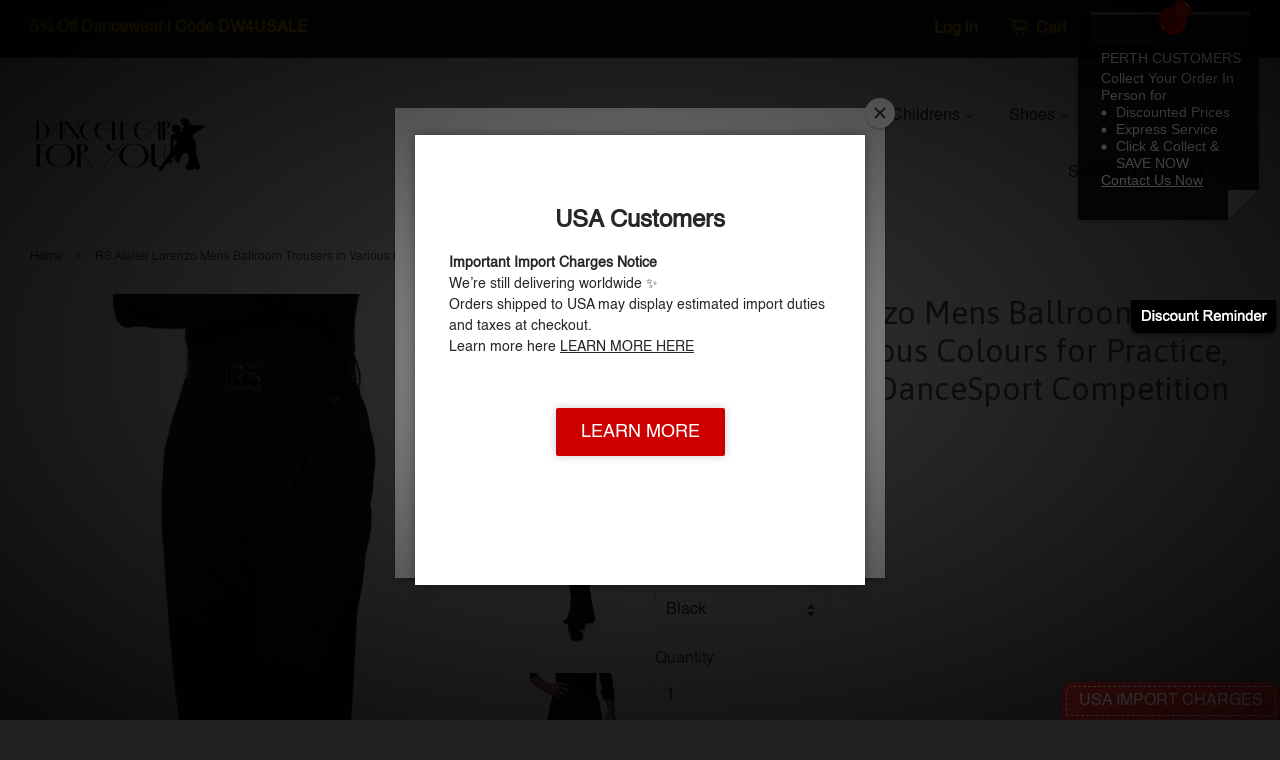

--- FILE ---
content_type: text/html; charset=utf-8
request_url: https://dancewear4u.com.au/products/rs-atelier-lorenzo-mens-ballroom-trousers
body_size: 38992
content:
<!doctype html>
<!--[if lt IE 7]><html class="no-js lt-ie9 lt-ie8 lt-ie7" lang="en"> <![endif]-->
<!--[if IE 7]><html class="no-js lt-ie9 lt-ie8" lang="en"> <![endif]-->
<!--[if IE 8]><html class="no-js lt-ie9" lang="en"> <![endif]-->
<!--[if IE 9 ]><html class="ie9 no-js"> <![endif]-->
<!--[if (gt IE 9)|!(IE)]><!--> <html class="no-js"> <!--<![endif]-->
<script type="text/javascript" src="//downloads.mailchimp.com/js/signup-forms/popup/unique-methods/embed.js" data-dojo-config="usePlainJson: true, isDebug: false"></script><script type="text/javascript">window.dojoRequire(["mojo/signup-forms/Loader"], function(L) { L.start({"baseUrl":"mc.us8.list-manage.com","uuid":"f7623ff5e15639e87ed04147e","lid":"8f256a6789","uniqueMethods":true}) })</script>
<head>

  <!-- Basic page needs ================================================== -->
  <meta charset="utf-8">
  <meta http-equiv="X-UA-Compatible" content="IE=edge,chrome=1">

  
  <link rel="shortcut icon" href="//dancewear4u.com.au/cdn/shop/t/3/assets/favicon.png?v=135657627204226664991474017699" type="image/png" />
  

  <!-- Title and description ================================================== -->
  <title>
  RS Atelier Lorenzo Mens Ballroom Trousers in Various Colours for Pract &ndash; Dancewear For You
  </title>

  
  <meta name="description" content="Free Australia-wide Shipping. Best price worldwide with tracking. Our best selling mens ballroom trousers!  RS Atelier Lorenzo Ballroom Trousers. NEW Lighter weight premium dance fabric! Elegant design thats fabulous for ballroom dancing performance &amp;amp; competition.  Zip, belt loop &amp;amp; front pockets included.   Mad">
  

  <!-- Social meta ================================================== -->
  

  <meta property="og:type" content="product">
  <meta property="og:title" content="RS Atelier Lorenzo Mens Ballroom Trousers in Various Colours for Practice, Performance &amp; DanceSport Competition">
  <meta property="og:url" content="https://dancewear4u.com.au/products/rs-atelier-lorenzo-mens-ballroom-trousers">
  
  <meta property="og:image" content="http://dancewear4u.com.au/cdn/shop/products/IMG9134_copy_lorenzo_Resized_grande.jpg?v=1496033412">
  <meta property="og:image:secure_url" content="https://dancewear4u.com.au/cdn/shop/products/IMG9134_copy_lorenzo_Resized_grande.jpg?v=1496033412">
  
  <meta property="og:image" content="http://dancewear4u.com.au/cdn/shop/products/IMG9053_copy_pants_Resized_grande.jpg?v=1496033418">
  <meta property="og:image:secure_url" content="https://dancewear4u.com.au/cdn/shop/products/IMG9053_copy_pants_Resized_grande.jpg?v=1496033418">
  
  <meta property="og:image" content="http://dancewear4u.com.au/cdn/shop/products/IMG9069_copypin_stripe_Resized_grande.jpg?v=1496033425">
  <meta property="og:image:secure_url" content="https://dancewear4u.com.au/cdn/shop/products/IMG9069_copypin_stripe_Resized_grande.jpg?v=1496033425">
  
  <meta property="og:price:amount" content="235.00">
  <meta property="og:price:currency" content="AUD">


  <meta property="og:description" content="Free Australia-wide Shipping. Best price worldwide with tracking. Our best selling mens ballroom trousers!  RS Atelier Lorenzo Ballroom Trousers. NEW Lighter weight premium dance fabric! Elegant design thats fabulous for ballroom dancing performance &amp;amp; competition.  Zip, belt loop &amp;amp; front pockets included.   Mad">

<meta property="og:site_name" content="Dancewear For You">



<meta name="twitter:card" content="summary">




  <meta name="twitter:title" content="RS Atelier Lorenzo Mens Ballroom Trousers in Various Colours for Practice, Performance &amp; DanceSport Competition">
  <meta name="twitter:description" content="Free Australia-wide Shipping. Best price worldwide with tracking. Our best selling mens ballroom trousers!  RS Atelier Lorenzo Ballroom Trousers. NEW Lighter weight premium dance fabric! Elegant design thats fabulous for ballroom dancing performance &amp;amp; competition.  Zip, belt loop &amp;amp; front pockets included.   Made in Italy.   The Lorenzo is our">
  <meta name="twitter:image" content="https://dancewear4u.com.au/cdn/shop/products/IMG9134_copy_lorenzo_Resized_medium.jpg?v=1496033412">
  <meta name="twitter:image:width" content="240">
  <meta name="twitter:image:height" content="240">



  <!-- Helpers ================================================== -->
  <link rel="canonical" href="https://dancewear4u.com.au/products/rs-atelier-lorenzo-mens-ballroom-trousers">
  <meta name="viewport" content="width=device-width,initial-scale=1">
  <meta name="theme-color" content="#f45b4f">

  <!-- CSS ================================================== -->
  <link href="//dancewear4u.com.au/cdn/shop/t/3/assets/timber.scss.css?v=173548732292875540151763009878" rel="stylesheet" type="text/css" media="all" />
  <link href="//dancewear4u.com.au/cdn/shop/t/3/assets/theme.scss.css?v=149868149606974804751763008211" rel="stylesheet" type="text/css" media="all" />

  

  
    
    
    <link href="//fonts.googleapis.com/css?family=Asap:400" rel="stylesheet" type="text/css" media="all" />
  




  <!-- Header hook for plugins ================================================== -->
  
  
  <script>window.performance && window.performance.mark && window.performance.mark('shopify.content_for_header.start');</script><meta name="facebook-domain-verification" content="pyv9fh69woq18lnfrsg23kxx1mj9q0">
<meta name="google-site-verification" content="UNL07jgPzTnUpvYsVT7MYTTV2rkOo3I5n5KhvZcrSPA">
<meta id="shopify-digital-wallet" name="shopify-digital-wallet" content="/11076642/digital_wallets/dialog">
<meta name="shopify-checkout-api-token" content="6491d8ebbbb752da550310286dafa06e">
<meta id="in-context-paypal-metadata" data-shop-id="11076642" data-venmo-supported="false" data-environment="production" data-locale="en_US" data-paypal-v4="true" data-currency="AUD">
<link rel="alternate" type="application/json+oembed" href="https://dancewear4u.com.au/products/rs-atelier-lorenzo-mens-ballroom-trousers.oembed">
<script async="async" src="/checkouts/internal/preloads.js?locale=en-AU"></script>
<link rel="preconnect" href="https://shop.app" crossorigin="anonymous">
<script async="async" src="https://shop.app/checkouts/internal/preloads.js?locale=en-AU&shop_id=11076642" crossorigin="anonymous"></script>
<script id="apple-pay-shop-capabilities" type="application/json">{"shopId":11076642,"countryCode":"AU","currencyCode":"AUD","merchantCapabilities":["supports3DS"],"merchantId":"gid:\/\/shopify\/Shop\/11076642","merchantName":"Dancewear For You","requiredBillingContactFields":["postalAddress","email","phone"],"requiredShippingContactFields":["postalAddress","email","phone"],"shippingType":"shipping","supportedNetworks":["visa","masterCard"],"total":{"type":"pending","label":"Dancewear For You","amount":"1.00"},"shopifyPaymentsEnabled":true,"supportsSubscriptions":true}</script>
<script id="shopify-features" type="application/json">{"accessToken":"6491d8ebbbb752da550310286dafa06e","betas":["rich-media-storefront-analytics"],"domain":"dancewear4u.com.au","predictiveSearch":true,"shopId":11076642,"locale":"en"}</script>
<script>var Shopify = Shopify || {};
Shopify.shop = "dancewear-for-you.myshopify.com";
Shopify.locale = "en";
Shopify.currency = {"active":"AUD","rate":"1.0"};
Shopify.country = "AU";
Shopify.theme = {"name":"theme-export-www-dancewearforyou-com-au-copy-o","id":126625473,"schema_name":null,"schema_version":null,"theme_store_id":null,"role":"main"};
Shopify.theme.handle = "null";
Shopify.theme.style = {"id":null,"handle":null};
Shopify.cdnHost = "dancewear4u.com.au/cdn";
Shopify.routes = Shopify.routes || {};
Shopify.routes.root = "/";</script>
<script type="module">!function(o){(o.Shopify=o.Shopify||{}).modules=!0}(window);</script>
<script>!function(o){function n(){var o=[];function n(){o.push(Array.prototype.slice.apply(arguments))}return n.q=o,n}var t=o.Shopify=o.Shopify||{};t.loadFeatures=n(),t.autoloadFeatures=n()}(window);</script>
<script>
  window.ShopifyPay = window.ShopifyPay || {};
  window.ShopifyPay.apiHost = "shop.app\/pay";
  window.ShopifyPay.redirectState = null;
</script>
<script id="shop-js-analytics" type="application/json">{"pageType":"product"}</script>
<script defer="defer" async type="module" src="//dancewear4u.com.au/cdn/shopifycloud/shop-js/modules/v2/client.init-shop-cart-sync_C5BV16lS.en.esm.js"></script>
<script defer="defer" async type="module" src="//dancewear4u.com.au/cdn/shopifycloud/shop-js/modules/v2/chunk.common_CygWptCX.esm.js"></script>
<script type="module">
  await import("//dancewear4u.com.au/cdn/shopifycloud/shop-js/modules/v2/client.init-shop-cart-sync_C5BV16lS.en.esm.js");
await import("//dancewear4u.com.au/cdn/shopifycloud/shop-js/modules/v2/chunk.common_CygWptCX.esm.js");

  window.Shopify.SignInWithShop?.initShopCartSync?.({"fedCMEnabled":true,"windoidEnabled":true});

</script>
<script>
  window.Shopify = window.Shopify || {};
  if (!window.Shopify.featureAssets) window.Shopify.featureAssets = {};
  window.Shopify.featureAssets['shop-js'] = {"shop-cart-sync":["modules/v2/client.shop-cart-sync_ZFArdW7E.en.esm.js","modules/v2/chunk.common_CygWptCX.esm.js"],"init-fed-cm":["modules/v2/client.init-fed-cm_CmiC4vf6.en.esm.js","modules/v2/chunk.common_CygWptCX.esm.js"],"shop-button":["modules/v2/client.shop-button_tlx5R9nI.en.esm.js","modules/v2/chunk.common_CygWptCX.esm.js"],"shop-cash-offers":["modules/v2/client.shop-cash-offers_DOA2yAJr.en.esm.js","modules/v2/chunk.common_CygWptCX.esm.js","modules/v2/chunk.modal_D71HUcav.esm.js"],"init-windoid":["modules/v2/client.init-windoid_sURxWdc1.en.esm.js","modules/v2/chunk.common_CygWptCX.esm.js"],"shop-toast-manager":["modules/v2/client.shop-toast-manager_ClPi3nE9.en.esm.js","modules/v2/chunk.common_CygWptCX.esm.js"],"init-shop-email-lookup-coordinator":["modules/v2/client.init-shop-email-lookup-coordinator_B8hsDcYM.en.esm.js","modules/v2/chunk.common_CygWptCX.esm.js"],"init-shop-cart-sync":["modules/v2/client.init-shop-cart-sync_C5BV16lS.en.esm.js","modules/v2/chunk.common_CygWptCX.esm.js"],"avatar":["modules/v2/client.avatar_BTnouDA3.en.esm.js"],"pay-button":["modules/v2/client.pay-button_FdsNuTd3.en.esm.js","modules/v2/chunk.common_CygWptCX.esm.js"],"init-customer-accounts":["modules/v2/client.init-customer-accounts_DxDtT_ad.en.esm.js","modules/v2/client.shop-login-button_C5VAVYt1.en.esm.js","modules/v2/chunk.common_CygWptCX.esm.js","modules/v2/chunk.modal_D71HUcav.esm.js"],"init-shop-for-new-customer-accounts":["modules/v2/client.init-shop-for-new-customer-accounts_ChsxoAhi.en.esm.js","modules/v2/client.shop-login-button_C5VAVYt1.en.esm.js","modules/v2/chunk.common_CygWptCX.esm.js","modules/v2/chunk.modal_D71HUcav.esm.js"],"shop-login-button":["modules/v2/client.shop-login-button_C5VAVYt1.en.esm.js","modules/v2/chunk.common_CygWptCX.esm.js","modules/v2/chunk.modal_D71HUcav.esm.js"],"init-customer-accounts-sign-up":["modules/v2/client.init-customer-accounts-sign-up_CPSyQ0Tj.en.esm.js","modules/v2/client.shop-login-button_C5VAVYt1.en.esm.js","modules/v2/chunk.common_CygWptCX.esm.js","modules/v2/chunk.modal_D71HUcav.esm.js"],"shop-follow-button":["modules/v2/client.shop-follow-button_Cva4Ekp9.en.esm.js","modules/v2/chunk.common_CygWptCX.esm.js","modules/v2/chunk.modal_D71HUcav.esm.js"],"checkout-modal":["modules/v2/client.checkout-modal_BPM8l0SH.en.esm.js","modules/v2/chunk.common_CygWptCX.esm.js","modules/v2/chunk.modal_D71HUcav.esm.js"],"lead-capture":["modules/v2/client.lead-capture_Bi8yE_yS.en.esm.js","modules/v2/chunk.common_CygWptCX.esm.js","modules/v2/chunk.modal_D71HUcav.esm.js"],"shop-login":["modules/v2/client.shop-login_D6lNrXab.en.esm.js","modules/v2/chunk.common_CygWptCX.esm.js","modules/v2/chunk.modal_D71HUcav.esm.js"],"payment-terms":["modules/v2/client.payment-terms_CZxnsJam.en.esm.js","modules/v2/chunk.common_CygWptCX.esm.js","modules/v2/chunk.modal_D71HUcav.esm.js"]};
</script>
<script>(function() {
  var isLoaded = false;
  function asyncLoad() {
    if (isLoaded) return;
    isLoaded = true;
    var urls = ["\/\/shopify.privy.com\/widget.js?shop=dancewear-for-you.myshopify.com","\/\/static.zotabox.com\/b\/c\/bca2a17dbfee14970c004239ec3bc894\/widgets.js?shop=dancewear-for-you.myshopify.com","https:\/\/cdn-spurit.com\/shopify-apps\/discount-reminder\/common.js?shop=dancewear-for-you.myshopify.com","https:\/\/s3.amazonaws.com\/pixelpop\/usercontent\/scripts\/d554a10d-431c-48b2-98eb-6970c08b77da\/pixelpop.js?shop=dancewear-for-you.myshopify.com","https:\/\/cdn.hextom.com\/js\/quickannouncementbar.js?shop=dancewear-for-you.myshopify.com","https:\/\/cdn-spurit.com\/all-apps\/checker.js?shop=dancewear-for-you.myshopify.com"];
    for (var i = 0; i < urls.length; i++) {
      var s = document.createElement('script');
      s.type = 'text/javascript';
      s.async = true;
      s.src = urls[i];
      var x = document.getElementsByTagName('script')[0];
      x.parentNode.insertBefore(s, x);
    }
  };
  if(window.attachEvent) {
    window.attachEvent('onload', asyncLoad);
  } else {
    window.addEventListener('load', asyncLoad, false);
  }
})();</script>
<script id="__st">var __st={"a":11076642,"offset":28800,"reqid":"1d10cb0d-4af0-4d3c-9800-a0bfa031702f-1768828477","pageurl":"dancewear4u.com.au\/products\/rs-atelier-lorenzo-mens-ballroom-trousers","u":"51a4a7a5f1e0","p":"product","rtyp":"product","rid":3833926721};</script>
<script>window.ShopifyPaypalV4VisibilityTracking = true;</script>
<script id="captcha-bootstrap">!function(){'use strict';const t='contact',e='account',n='new_comment',o=[[t,t],['blogs',n],['comments',n],[t,'customer']],c=[[e,'customer_login'],[e,'guest_login'],[e,'recover_customer_password'],[e,'create_customer']],r=t=>t.map((([t,e])=>`form[action*='/${t}']:not([data-nocaptcha='true']) input[name='form_type'][value='${e}']`)).join(','),a=t=>()=>t?[...document.querySelectorAll(t)].map((t=>t.form)):[];function s(){const t=[...o],e=r(t);return a(e)}const i='password',u='form_key',d=['recaptcha-v3-token','g-recaptcha-response','h-captcha-response',i],f=()=>{try{return window.sessionStorage}catch{return}},m='__shopify_v',_=t=>t.elements[u];function p(t,e,n=!1){try{const o=window.sessionStorage,c=JSON.parse(o.getItem(e)),{data:r}=function(t){const{data:e,action:n}=t;return t[m]||n?{data:e,action:n}:{data:t,action:n}}(c);for(const[e,n]of Object.entries(r))t.elements[e]&&(t.elements[e].value=n);n&&o.removeItem(e)}catch(o){console.error('form repopulation failed',{error:o})}}const l='form_type',E='cptcha';function T(t){t.dataset[E]=!0}const w=window,h=w.document,L='Shopify',v='ce_forms',y='captcha';let A=!1;((t,e)=>{const n=(g='f06e6c50-85a8-45c8-87d0-21a2b65856fe',I='https://cdn.shopify.com/shopifycloud/storefront-forms-hcaptcha/ce_storefront_forms_captcha_hcaptcha.v1.5.2.iife.js',D={infoText:'Protected by hCaptcha',privacyText:'Privacy',termsText:'Terms'},(t,e,n)=>{const o=w[L][v],c=o.bindForm;if(c)return c(t,g,e,D).then(n);var r;o.q.push([[t,g,e,D],n]),r=I,A||(h.body.append(Object.assign(h.createElement('script'),{id:'captcha-provider',async:!0,src:r})),A=!0)});var g,I,D;w[L]=w[L]||{},w[L][v]=w[L][v]||{},w[L][v].q=[],w[L][y]=w[L][y]||{},w[L][y].protect=function(t,e){n(t,void 0,e),T(t)},Object.freeze(w[L][y]),function(t,e,n,w,h,L){const[v,y,A,g]=function(t,e,n){const i=e?o:[],u=t?c:[],d=[...i,...u],f=r(d),m=r(i),_=r(d.filter((([t,e])=>n.includes(e))));return[a(f),a(m),a(_),s()]}(w,h,L),I=t=>{const e=t.target;return e instanceof HTMLFormElement?e:e&&e.form},D=t=>v().includes(t);t.addEventListener('submit',(t=>{const e=I(t);if(!e)return;const n=D(e)&&!e.dataset.hcaptchaBound&&!e.dataset.recaptchaBound,o=_(e),c=g().includes(e)&&(!o||!o.value);(n||c)&&t.preventDefault(),c&&!n&&(function(t){try{if(!f())return;!function(t){const e=f();if(!e)return;const n=_(t);if(!n)return;const o=n.value;o&&e.removeItem(o)}(t);const e=Array.from(Array(32),(()=>Math.random().toString(36)[2])).join('');!function(t,e){_(t)||t.append(Object.assign(document.createElement('input'),{type:'hidden',name:u})),t.elements[u].value=e}(t,e),function(t,e){const n=f();if(!n)return;const o=[...t.querySelectorAll(`input[type='${i}']`)].map((({name:t})=>t)),c=[...d,...o],r={};for(const[a,s]of new FormData(t).entries())c.includes(a)||(r[a]=s);n.setItem(e,JSON.stringify({[m]:1,action:t.action,data:r}))}(t,e)}catch(e){console.error('failed to persist form',e)}}(e),e.submit())}));const S=(t,e)=>{t&&!t.dataset[E]&&(n(t,e.some((e=>e===t))),T(t))};for(const o of['focusin','change'])t.addEventListener(o,(t=>{const e=I(t);D(e)&&S(e,y())}));const B=e.get('form_key'),M=e.get(l),P=B&&M;t.addEventListener('DOMContentLoaded',(()=>{const t=y();if(P)for(const e of t)e.elements[l].value===M&&p(e,B);[...new Set([...A(),...v().filter((t=>'true'===t.dataset.shopifyCaptcha))])].forEach((e=>S(e,t)))}))}(h,new URLSearchParams(w.location.search),n,t,e,['guest_login'])})(!0,!0)}();</script>
<script integrity="sha256-4kQ18oKyAcykRKYeNunJcIwy7WH5gtpwJnB7kiuLZ1E=" data-source-attribution="shopify.loadfeatures" defer="defer" src="//dancewear4u.com.au/cdn/shopifycloud/storefront/assets/storefront/load_feature-a0a9edcb.js" crossorigin="anonymous"></script>
<script crossorigin="anonymous" defer="defer" src="//dancewear4u.com.au/cdn/shopifycloud/storefront/assets/shopify_pay/storefront-65b4c6d7.js?v=20250812"></script>
<script data-source-attribution="shopify.dynamic_checkout.dynamic.init">var Shopify=Shopify||{};Shopify.PaymentButton=Shopify.PaymentButton||{isStorefrontPortableWallets:!0,init:function(){window.Shopify.PaymentButton.init=function(){};var t=document.createElement("script");t.src="https://dancewear4u.com.au/cdn/shopifycloud/portable-wallets/latest/portable-wallets.en.js",t.type="module",document.head.appendChild(t)}};
</script>
<script data-source-attribution="shopify.dynamic_checkout.buyer_consent">
  function portableWalletsHideBuyerConsent(e){var t=document.getElementById("shopify-buyer-consent"),n=document.getElementById("shopify-subscription-policy-button");t&&n&&(t.classList.add("hidden"),t.setAttribute("aria-hidden","true"),n.removeEventListener("click",e))}function portableWalletsShowBuyerConsent(e){var t=document.getElementById("shopify-buyer-consent"),n=document.getElementById("shopify-subscription-policy-button");t&&n&&(t.classList.remove("hidden"),t.removeAttribute("aria-hidden"),n.addEventListener("click",e))}window.Shopify?.PaymentButton&&(window.Shopify.PaymentButton.hideBuyerConsent=portableWalletsHideBuyerConsent,window.Shopify.PaymentButton.showBuyerConsent=portableWalletsShowBuyerConsent);
</script>
<script data-source-attribution="shopify.dynamic_checkout.cart.bootstrap">document.addEventListener("DOMContentLoaded",(function(){function t(){return document.querySelector("shopify-accelerated-checkout-cart, shopify-accelerated-checkout")}if(t())Shopify.PaymentButton.init();else{new MutationObserver((function(e,n){t()&&(Shopify.PaymentButton.init(),n.disconnect())})).observe(document.body,{childList:!0,subtree:!0})}}));
</script>
<script id='scb4127' type='text/javascript' async='' src='https://dancewear4u.com.au/cdn/shopifycloud/privacy-banner/storefront-banner.js'></script><link id="shopify-accelerated-checkout-styles" rel="stylesheet" media="screen" href="https://dancewear4u.com.au/cdn/shopifycloud/portable-wallets/latest/accelerated-checkout-backwards-compat.css" crossorigin="anonymous">
<style id="shopify-accelerated-checkout-cart">
        #shopify-buyer-consent {
  margin-top: 1em;
  display: inline-block;
  width: 100%;
}

#shopify-buyer-consent.hidden {
  display: none;
}

#shopify-subscription-policy-button {
  background: none;
  border: none;
  padding: 0;
  text-decoration: underline;
  font-size: inherit;
  cursor: pointer;
}

#shopify-subscription-policy-button::before {
  box-shadow: none;
}

      </style>

<script>window.performance && window.performance.mark && window.performance.mark('shopify.content_for_header.end');</script>

  

<!--[if lt IE 9]>
<script src="//cdnjs.cloudflare.com/ajax/libs/html5shiv/3.7.2/html5shiv.min.js" type="text/javascript"></script>
<script src="//dancewear4u.com.au/cdn/shop/t/3/assets/respond.min.js?v=52248677837542619231474017701" type="text/javascript"></script>
<link href="//dancewear4u.com.au/cdn/shop/t/3/assets/respond-proxy.html" id="respond-proxy" rel="respond-proxy" />
<link href="//dancewear4u.com.au/search?q=aadda66dc471c9ea3e17716e98488b49" id="respond-redirect" rel="respond-redirect" />
<script src="//dancewear4u.com.au/search?q=aadda66dc471c9ea3e17716e98488b49" type="text/javascript"></script>
<![endif]-->



  <script src="//ajax.googleapis.com/ajax/libs/jquery/1.11.0/jquery.min.js" type="text/javascript"></script>
  <script src="//dancewear4u.com.au/cdn/shop/t/3/assets/modernizr.min.js?v=26620055551102246001474017701" type="text/javascript"></script>

  
  
<script>
                    var baconMenu = { force_load_jquery: 
                      false}; 
                    baconMenu.menus = [{"handle":"shop-6236","options":{"max_collections":99999,"max_products":99999,"link_color":"#333","offset":0,"mobile_width":500,"border_color":"#ccc","highlight_color":"#333","background_color":"white","font_size":"1em","animation":"slide","z_index":300,"disable_at_width":0,"layout":"stack","mobile_text_align":"left","padding":30,"vertical_align":"middle","trigger_event":"hover","hover_delay":200,"image_size":80,"show_more_sub_items":true,"more_sub_items_wording":"All","spacing":"normal","image_quality":"large","split_columns":0,"float_columns":false,"sub_item_padding":"normal","top_level_columns":"auto","horizontal_offset":0},"sub_items":{"max_children":0,"items":[]}},{"handle":"sale-6235","options":{"max_collections":99999,"max_products":99999,"link_color":"#333","offset":0,"mobile_width":500,"border_color":"#ccc","highlight_color":"#333","background_color":"white","font_size":"1em","animation":"slide","z_index":300,"disable_at_width":0,"layout":"stack","mobile_text_align":"left","padding":30,"vertical_align":"middle","trigger_event":"hover","hover_delay":200,"image_size":80,"show_more_sub_items":true,"more_sub_items_wording":"All","spacing":"normal","image_quality":"large","split_columns":0,"float_columns":false,"sub_item_padding":"normal","top_level_columns":"auto","horizontal_offset":0},"sub_items":{"max_children":0,"items":[{"image":"https://cdn.shopify.com/s/files/1/1107/6642/collections/SALEtag.jpg?v=1456292109","path":"/collections/clearance-dancewear","display_title":"Clearance Dancewear","sub_items":[]}]}},{"handle":"children-6234","options":{"max_collections":99999,"max_products":99999,"link_color":"#333","offset":0,"mobile_width":500,"border_color":"#ccc","highlight_color":"#333","background_color":"white","font_size":"1em","animation":"slide","z_index":300,"disable_at_width":0,"layout":"stack","mobile_text_align":"left","padding":30,"vertical_align":"middle","trigger_event":"hover","hover_delay":200,"image_size":80,"show_more_sub_items":true,"more_sub_items_wording":"All","spacing":"normal","image_quality":"large","split_columns":0,"float_columns":false,"sub_item_padding":"normal","top_level_columns":"auto","horizontal_offset":0},"sub_items":{"max_children":0,"items":[{"image":"https://cdn.shopify.com/s/files/1/1107/6642/collections/bow_tie.jpg?v=1452150181","path":"/collections/mens-accessories","display_title":"Accessories \u0026 Tan","sub_items":[]},{"image":"https://cdn.shopify.com/s/files/1/1107/6642/collections/336_SophiaDR_5_Resized.jpg?v=1453443242","path":"/collections/childrens-dancewear-by-danceamo","display_title":"Childrens Dancewear by DanceAmo","sub_items":[]}]}},{"handle":"menswear-6233","options":{"max_collections":99999,"max_products":99999,"link_color":"#333","offset":0,"mobile_width":500,"border_color":"#ccc","highlight_color":"#333","background_color":"white","font_size":"1em","animation":"slide","z_index":300,"disable_at_width":0,"layout":"stack","mobile_text_align":"left","padding":30,"vertical_align":"middle","trigger_event":"hover","hover_delay":200,"image_size":80,"show_more_sub_items":true,"more_sub_items_wording":"All","spacing":"normal","image_quality":"large","split_columns":0,"float_columns":false,"sub_item_padding":"normal","top_level_columns":"auto","horizontal_offset":0},"sub_items":{"max_children":0,"items":[{"image":"https://cdn.shopify.com/s/files/1/1107/6642/collections/key-IMG_0028.jpg?v=1459657307","path":"/collections/rs-atelier-menswear","display_title":"RS Atelier Menswear","sub_items":[]},{"image":"https://cdn.shopify.com/s/files/1/1107/6642/collections/Steeve_Bianco_Nero.jpg?v=1460080994","path":"/collections/alfa-fashion","display_title":"Alfa Fashion Menswear","sub_items":[]},{"image":"https://cdn.shopify.com/s/files/1/1107/6642/collections/3982.jpg?v=1454984798","path":"/collections/dsi-london-mens","display_title":"DSI London - Mens","sub_items":[]},{"image":"https://cdn.shopify.com/s/files/1/1107/6642/collections/Dancemo-Stretch-Ballroom-Dance-Shirt-92014101-ac6_Resized.jpg?v=1453443426","path":"/collections/dancemo-international-menswear","display_title":"Dancemo International Menswear","sub_items":[]},{"image":"https://cdn.shopify.com/s/files/1/1107/6642/collections/bow_tie.jpg?v=1452150181","path":"/collections/mens-accessories","display_title":"Accessories \u0026 Tan","sub_items":[]}]}},{"handle":"ladies-6232","options":{"max_collections":99999,"max_products":99999,"link_color":"#333","offset":0,"mobile_width":500,"border_color":"#ccc","highlight_color":"#333","background_color":"white","font_size":"1em","animation":"slide","z_index":300,"disable_at_width":0,"layout":"stack","mobile_text_align":"left","padding":30,"vertical_align":"middle","trigger_event":"hover","hover_delay":200,"image_size":80,"show_more_sub_items":true,"more_sub_items_wording":"All","spacing":"normal","image_quality":"large","split_columns":0,"float_columns":false,"sub_item_padding":"normal","top_level_columns":"auto","horizontal_offset":0},"sub_items":{"max_children":7,"items":[{"image":"https://cdn.shopify.com/s/files/1/1107/6642/collections/CC.ZD.DRS.l_blk_339335232358.jpg?v=1452489679","path":"/collections/chrisanne-clover-dancewear","display_title":"Chrisanne Clover Dancewear","sub_items":[{"image":"https://cdn.shopify.com/s/files/1/1107/6642/collections/CC.ZD.DRS.l_blk_339335232358.jpg?v=1452489679","path":"/collections/chrisanne-clover-dancewear","display_title":"Chrisanne Clover Dancewear"},{"image":"https://cdn.shopify.com/s/files/1/1107/6642/collections/1_Resized.jpg?v=1453177456","path":"/collections/chrisanne-little-black-dress-collection","display_title":"Chrisanne Clover Little Black Dress Collection"},{"image":"https://cdn.shopify.com/s/files/1/1107/6642/collections/collections_tania.jpg?v=1451808483","path":"/collections/inspired-by-tania-kehlet-collection","display_title":"Inspired by Tania Kehlet Collection"},{"image":"https://cdn.shopify.com/s/files/1/1107/6642/collections/w600_7367418_hero_copy.jpeg?v=1459905252","path":"/collections/chrisanne-clover-midnight-sky-collection","display_title":"Chrisanne Clover Midnight Sky Collection"},{"image":"https://cdn.shopify.com/s/files/1/1107/6642/collections/FEATURE_1_Resized.jpg?v=1453177332","path":"/collections/chrisanne-vesa-dancewear","display_title":"Chrisanne Clover Vesa Dancewear"},{"image":"https://cdn.shopify.com/s/files/1/1107/6642/collections/Look1_M_2_Resized.jpg?v=1453442530","path":"/collections/inspired-by-morena-collection","display_title":"Inspired by Morena Collection"},{"image":"https://cdn.shopify.com/s/files/1/1107/6642/collections/collections38901954054.jpg?v=1454813580","path":"/collections/chrisanne-clover-fabrics-crystals-accessories","display_title":"Chrisanne Clover Fabrics, Crystals \u0026 Accessories"}]},{"image":"https://cdn.shopify.com/s/files/1/1107/6642/collections/27865.jpg?v=1458376698","path":"/collections/dance-america-dancewear-for-you","display_title":"Dance America Dancewear For You","sub_items":[]},{"image":"https://cdn.shopify.com/s/files/1/1107/6642/collections/3261_Resized.jpg?v=1453542950","path":"/collections/dsi-london","display_title":"DSI London - Ladies","sub_items":[]},{"image":"https://cdn.shopify.com/s/files/1/1107/6642/collections/rs.7.jpg?v=1451806761","path":"/collections/rs-atelier-dancewear","display_title":"RS Atelier Dancewear","sub_items":[]},{"image":"https://cdn.shopify.com/s/files/1/1107/6642/collections/573_DR10001_4_Resized.jpg?v=1453443055","path":"/collections/santoria-dancewear","display_title":"Santoria Dancewear","sub_items":[]},{"image":"https://cdn.shopify.com/s/files/1/1107/6642/collections/la013-1.jpg?v=1451806109","path":"/collections/victoria-blitz-dancewear","display_title":"Victoria Blitz Dancewear","sub_items":[]},{"image":"https://cdn.shopify.com/s/files/1/1107/6642/collections/07---T1310---S1304.jpg?v=1459319260","path":"/collections/zdenka-arko-dancewear-collection","display_title":"Zdenka Arko Dancewear Collection","sub_items":[]},{"image":"https://cdn.shopify.com/s/files/1/1107/6642/collections/red_dress_L9142.jpeg?v=1460795613","path":"/collections/dancewear-for-you-caroline-collection","display_title":"Dancewear For You \"Caroline\" Collection","sub_items":[]},{"image":"https://cdn.shopify.com/s/files/1/1107/6642/collections/Dancemo-Fantasy-Latin-Dance-Top-b_Resized.jpg?v=1453443502","path":"/collections/dancemo-international-dancewear","display_title":"Dancemo International Dancewear","sub_items":[]},{"image":"https://cdn.shopify.com/s/files/1/1107/6642/collections/bow_tie.jpg?v=1452150181","path":"/collections/mens-accessories","display_title":"Accessories \u0026 Tan","sub_items":[]}]}},{"handle":"all-collections-6231","options":{"max_collections":99999,"max_products":99999,"link_color":"#333","offset":0,"mobile_width":500,"border_color":"#ccc","highlight_color":"#333","background_color":"white","font_size":"1em","animation":"slide","z_index":300,"disable_at_width":0,"layout":"stack","mobile_text_align":"left","padding":30,"vertical_align":"middle","trigger_event":"hover","hover_delay":200,"image_size":80,"show_more_sub_items":true,"more_sub_items_wording":"All","spacing":"normal","image_quality":"large","split_columns":0,"float_columns":false,"sub_item_padding":"normal","top_level_columns":"auto","horizontal_offset":0},"sub_items":{"max_children":0,"items":[{"image":"https://cdn.shopify.com/s/files/1/1107/6642/collections/bow_tie.jpg?v=1452150181","path":"/collections/mens-accessories","display_title":"Accessories \u0026 Tan","sub_items":[]},{"image":"https://cdn.shopify.com/s/files/1/1107/6642/collections/Steeve_Bianco_Nero.jpg?v=1460080994","path":"/collections/alfa-fashion","display_title":"Alfa Fashion Menswear","sub_items":[]},{"image":"https://cdn.shopify.com/s/files/1/1107/6642/collections/336_SophiaDR_5_Resized.jpg?v=1453443242","path":"/collections/childrens-dancewear-by-danceamo","display_title":"Childrens Dancewear by DanceAmo","sub_items":[]},{"image":"https://cdn.shopify.com/s/files/1/1107/6642/collections/CC.ZD.DRS.l_blk_339335232358.jpg?v=1452489679","path":"/collections/chrisanne-clover-dancewear","display_title":"Chrisanne Clover Dancewear","sub_items":[]},{"image":"https://cdn.shopify.com/s/files/1/1107/6642/collections/collections38901954054.jpg?v=1454813580","path":"/collections/chrisanne-clover-fabrics-crystals-accessories","display_title":"Chrisanne Clover Fabrics, Crystals \u0026 Accessories","sub_items":[]},{"image":"https://cdn.shopify.com/s/files/1/1107/6642/collections/1_Resized.jpg?v=1453177456","path":"/collections/chrisanne-little-black-dress-collection","display_title":"Chrisanne Clover Little Black Dress Collection","sub_items":[]},{"image":"https://cdn.shopify.com/s/files/1/1107/6642/collections/w600_7367418_hero_copy.jpeg?v=1459905252","path":"/collections/chrisanne-clover-midnight-sky-collection","display_title":"Chrisanne Clover Midnight Sky Collection","sub_items":[]},{"image":"https://cdn.shopify.com/s/files/1/1107/6642/collections/w600_7367418_hero_copy.jpeg?v=1459905252","path":"/collections/chrisanne-clover-midnight-sky-collection","display_title":"Chrisanne Clover Midnight Sky Collection","sub_items":[]},{"image":"https://cdn.shopify.com/s/files/1/1107/6642/collections/FEATURE_1_Resized.jpg?v=1453177332","path":"/collections/chrisanne-vesa-dancewear","display_title":"Chrisanne Clover Vesa Dancewear","sub_items":[]},{"image":"https://cdn.shopify.com/s/files/1/1107/6642/collections/SALEtag.jpg?v=1456292109","path":"/collections/clearance-dancewear","display_title":"Clearance Dancewear","sub_items":[]},{"image":"https://cdn.shopify.com/s/files/1/1107/6642/collections/27865.jpg?v=1458376698","path":"/collections/dance-america-dancewear-for-you","display_title":"Dance America Dancewear For You","sub_items":[]},{"image":"https://cdn.shopify.com/s/files/1/1107/6642/collections/Dancemo-Fantasy-Latin-Dance-Top-b_Resized.jpg?v=1453443502","path":"/collections/dancemo-international-dancewear","display_title":"Dancemo International Dancewear","sub_items":[]},{"image":"https://cdn.shopify.com/s/files/1/1107/6642/collections/Dancemo-Stretch-Ballroom-Dance-Shirt-92014101-ac6_Resized.jpg?v=1453443426","path":"/collections/dancemo-international-menswear","display_title":"Dancemo International Menswear","sub_items":[]},{"image":"https://cdn.shopify.com/s/files/1/1107/6642/collections/3261_Resized.jpg?v=1453542950","path":"/collections/dsi-london","display_title":"DSI London - Ladies","sub_items":[]},{"image":"https://cdn.shopify.com/s/files/1/1107/6642/collections/3982.jpg?v=1454984798","path":"/collections/dsi-london-mens","display_title":"DSI London - Mens","sub_items":[]},{"image":"https://cdn.shopify.com/s/files/1/1107/6642/collections/Look1_M_2_Resized.jpg?v=1453442530","path":"/collections/inspired-by-morena-collection","display_title":"Inspired by Morena Collection","sub_items":[]},{"image":"https://cdn.shopify.com/s/files/1/1107/6642/collections/collections_tania.jpg?v=1451808483","path":"/collections/inspired-by-tania-kehlet-collection","display_title":"Inspired by Tania Kehlet Collection","sub_items":[]},{"image":"https://cdn.shopify.com/s/files/1/1107/6642/collections/Blizzard_Sport_2.jpg?v=1460347905","path":"/collections/ray-rose-dance-shoes-perth","display_title":"Ray Rose Dance Shoes Perth","sub_items":[]},{"image":"https://cdn.shopify.com/s/files/1/1107/6642/collections/rs.7.jpg?v=1451806761","path":"/collections/rs-atelier-dancewear","display_title":"RS Atelier Dancewear","sub_items":[]},{"image":"https://cdn.shopify.com/s/files/1/1107/6642/collections/key-IMG_0028.jpg?v=1459657307","path":"/collections/rs-atelier-menswear","display_title":"RS Atelier Menswear","sub_items":[]},{"image":"https://cdn.shopify.com/s/files/1/1107/6642/collections/573_DR10001_4_Resized.jpg?v=1453443055","path":"/collections/santoria-dancewear","display_title":"Santoria Dancewear","sub_items":[]},{"image":"https://cdn.shopify.com/s/files/1/1107/6642/collections/la013-1.jpg?v=1451806109","path":"/collections/victoria-blitz-dancewear","display_title":"Victoria Blitz Dancewear","sub_items":[]},{"image":"https://cdn.shopify.com/s/files/1/1107/6642/collections/07---T1310---S1304.jpg?v=1459319260","path":"/collections/zdenka-arko-dancewear-collection","display_title":"Zdenka Arko Dancewear Collection","sub_items":[]}]}},{"handle":"shop-6230","options":{"max_collections":99999,"max_products":99999,"link_color":"#333","offset":0,"mobile_width":500,"border_color":"#ccc","highlight_color":"#333","background_color":"white","font_size":"1em","animation":"slide","z_index":300,"disable_at_width":0,"layout":"stack","mobile_text_align":"left","padding":30,"vertical_align":"middle","trigger_event":"hover","hover_delay":200,"image_size":80,"show_more_sub_items":true,"more_sub_items_wording":"All","spacing":"normal","image_quality":"large","split_columns":0,"float_columns":false,"sub_item_padding":"normal","top_level_columns":"auto","horizontal_offset":0},"sub_items":{"max_children":0,"items":[]}}];
                    </script><script src='//baconmenu.herokuapp.com/assets/bacon-92dacc0616c05753202adb8777e18bbf.js' async></script><link rel='stylesheet' href='//baconmenu.herokuapp.com/assets/menu/bacon-17dbf3beea867e3ab06d6f22cc055d2a.css'><style></style>
<!-- BEGIN app block: shopify://apps/buddha-mega-menu-navigation/blocks/megamenu/dbb4ce56-bf86-4830-9b3d-16efbef51c6f -->
<script>
        var productImageAndPrice = [],
            collectionImages = [],
            articleImages = [],
            mmLivIcons = false,
            mmFlipClock = false,
            mmFixesUseJquery = false,
            mmNumMMI = 8,
            mmSchemaTranslation = {},
            mmMenuStrings =  [] ,
            mmShopLocale = "en",
            mmShopLocaleCollectionsRoute = "/collections",
            mmSchemaDesignJSON = [{"action":"menu-select","value":"none"},{"action":"design","setting":"font_family","value":"Default"},{"action":"design","setting":"tree_sub_direction","value":"set_tree_auto"},{"action":"design","setting":"button_background_hover_color","value":"#0d8781"},{"action":"design","setting":"link_hover_color","value":"#0da19a"},{"action":"design","setting":"button_background_color","value":"#0da19a"},{"action":"design","setting":"link_color","value":"#4e4e4e"},{"action":"design","setting":"background_hover_color","value":"#f9f9f9"},{"action":"design","setting":"background_color","value":"#ffffff"},{"action":"design","setting":"button_text_hover_color","value":"#ffffff"},{"action":"design","setting":"button_text_color","value":"#ffffff"},{"action":"design","setting":"font_size","value":"13px"},{"action":"design","setting":"text_color","value":"#222222"},{"action":"design","setting":"vertical_text_color","value":"#ffffff"},{"action":"design","setting":"vertical_link_color","value":"#ffffff"},{"action":"design","setting":"vertical_link_hover_color","value":"#0da19a"},{"action":"design","setting":"vertical_font_size","value":"13px"}],
            mmDomChangeSkipUl = "",
            buddhaMegaMenuShop = "dancewear-for-you.myshopify.com",
            mmWireframeCompression = "0",
            mmExtensionAssetUrl = "https://cdn.shopify.com/extensions/019abe06-4a3f-7763-88da-170e1b54169b/mega-menu-151/assets/";var bestSellersHTML = '';var newestProductsHTML = '';/* get link lists api */
        var linkLists={"main-menu" : {"title":"Main menu", "items":["/","#","#","#","#","#","#",]},"footer" : {"title":"Footer menu", "items":["/search","/pages/about-us","/pages/shipping-returns","/blogs/news","/pages/affiliate-program","/pages/duties-taxes",]},"collections" : {"title":"All Collections", "items":["/collections/chrisanne-little-black-dress-collection",]},"all-collections" : {"title":"All collections", "items":["/collections/clearance-dancewear","/collections/chrisanne-clover-dancewear","/collections/chrisanne-little-black-dress-collection","/collections/dance-america-dancewear-for-you","/collections/rs-atelier-dancewear","/collections/rs-atelier-menswear","/collections/dsi-london","/collections/dsi-london-mens","/collections/santoria-dancewear","/collections/mens-accessories","/collections/dancemo-international-dancewear","/collections/zdenka-arko-dancewear-collection","/collections/alfa-fashion","/collections/ray-rose-dance-shoes-perth",]},"about-us" : {"title":"About us", "items":["/pages/faq","/pages/sponsored-dancers",]},"ladies" : {"title":"Ladies", "items":["/collections/chrisanne-clover-dancewear","/collections/dsi-london","/collections/rs-atelier-dancewear","/collections/chrisanne-little-black-dress-collection","/collections/dance-america-dancewear-for-you","/collections/dancebox-collection-dancewear-for-you","/collections/santoria-dancewear","/collections/popconatelier-design-collection","/collections/miari-collection-dancewear-for-you","/collections/danza-by-dana-spitsyna","/collections/em-couture","/collections/bravo-design-ladies-dancewear-for-you","/collections/stesh-atelier-dancewear-for-you","/collections/sasuel-dancewear-for-you","/collections/zdenka-arko-dancewear-collection","/pages/chrisanne-clover-principle-professional-ballroom-competition-dress","/collections/dancemo-international-dancewear","/collections/mens-accessories",]},"menswear" : {"title":"Menswear", "items":["/collections/dsi-london-mens","/collections/chrisanne-clover-menswear","/collections/rs-atelier-menswear","/collections/alfa-fashion","/collections/pure-class-mens-dancewear","/collections/dance-america-menswear","/collections/mens-performance-practice-wear","/collections/miari-menswear","/collections/jepps-mens-dancewear-for-you/trousers","/collections/save-with-mens-ballroom-latin-dancewear-bundles","/collections/dsi-mens-premium-made-to-order","/collections/mens-accessories",]},"childrens" : {"title":"Childrens", "items":["/collections/boys-dancewear-from-dsi-london","/collections/girls-dancewear-by-dsi-london","/collections/boys-bravo-design-dancewear-for-you","/collections/bravo-fashion-dancewear-for-girls","/collections/sasuel-girls-dancewear-for-you","/collections/sasuel-boys-dancewear-for-you","/collections/girls-dancewear-by-danceamo-international","/collections/mens-accessories",]},"home" : {"title":"Home", "items":["/pages/about-us","/pages/faq","/pages/sponsored-dancers",]},"shoes" : {"title":"Shoes", "items":["/collections/salsa-street-dance-shoes","/collections/ladies-ballroom-shoes","/collections/ladies-latin-shoes","/collections/mens-ballroom-shoes","/collections/mens-latin-shoes","/collections/aida-dance-shoes","/collections/supadance-shoes","/collections/dancefeel-dance-shoes",]},"shop-by-category" : {"title":"SHOP BY CATEGORY", "items":["/collections/leotards-dance-body-suits","/collections/ballroom-dresses","/collections/all-latin-tango-dresses","/collections/all-skirts","/collections/all-mens-shirts-tops","/pages/rs-atelier-ballroom-tail-suit","/pages/chrisanne-clover-principle-professional-ballroom-competition-dress","/pages/pure-class-bespoke-tailsuit","/pages/alfa-fashion-ballroom-tailsuit","/pages/dsi-london-mens-ballroom-tailsuit-1041","/collections/save-with-mens-ballroom-latin-dancewear-bundles","/pages/swarovski-crystals",]},"customer-account-main-menu" : {"title":"Customer account main menu", "items":["/","https://account.dancewear4u.com.au/orders?locale=en&amp;region_country=AU",]},};/*ENDPARSE*/

        

        /* set product prices *//* get the collection images *//* get the article images *//* customer fixes */
        var mmThemeFixesBeforeInit = function(){ /* generic mobile menu toggle translate effect */ document.addEventListener("toggleSubmenu", function (e) { var pc = document.querySelector("#PageContainer"); var mm = document.querySelector("#MobileNav"); if (pc && mm && typeof e.mmMobileHeight != "undefined"){ var pcStyle = pc.getAttribute("style"); if (pcStyle && pcStyle.indexOf("translate3d") != -1) { pc.style.transform = "translate3d(0px, "+ e.mmMobileHeight +"px, 0px)"; } } }); mmAddStyle(" .header__icons {z-index: 1003;} "); if (document.querySelectorAll(".sf-menu-links,ul.sf-nav").length == 2) { customMenuUls=".sf-menu-links,ul.sf-nav"; mmHorizontalMenus="ul.sf-nav"; mmVerticalMenus=".sf-menu-links"; mmAddStyle("@media screen and (min-width:1280px) { .sf-header__desktop {display: block !important;} }"); } window.mmLoadFunction = function(){ setTimeout(function(){ var m = document.querySelector("#megamenu_level__1"); if (m && m.matches(".vertical-mega-menu")) reinitMenus("#megamenu_level__1"); },100); }; if (document.readyState !== "loading") { mmLoadFunction(); } else { document.removeEventListener("DOMContentLoaded", mmLoadFunction); document.addEventListener("DOMContentLoaded", mmLoadFunction); } }; var mmThemeFixesBefore = function(){ window.buddhaFilterLiElements = function(liElements){ var elements = []; for (var i=0; i<liElements.length; i++) { if (liElements[i].querySelector("[href=\"/cart\"]") == null) { elements.push(liElements[i]); } } return elements; }; if (tempMenuObject.u.matches("#mobile_menu, #velaMegamenu .nav, #SiteNav, #siteNav")) { tempMenuObject.forceMenu = true; tempMenuObject.skipCheck = true; tempMenuObject.liItems = buddhaFilterLiElements(mmNot(tempMenuObject.u.children, ".search_container,.site-nav__item_cart")); } else if (tempMenuObject.u.matches(".main_nav .nav .menu")) { var numMenusApplied = 0, numMenusAppliedSticky = 0; mmForEach(document, ".main_nav .nav .menu", function(el){ if (el.closest(".sticky_nav") == null) { if (el.querySelector(".buddha-menu-item")) { numMenusApplied++; } } else { if (el.querySelector(".buddha-menu-item")) { numMenusAppliedSticky++; } } }); if (((tempMenuObject.u.closest(".sticky_nav")) && (numMenusAppliedSticky < 1)) || ((tempMenuObject.u.closest(".sticky_nav")) && (numMenusApplied < 1))) { tempMenuObject.forceMenu = true; tempMenuObject.skipCheck = true; tempMenuObject.liItems = buddhaFilterLiElements(mmNot(tempMenuObject.u.children, ".search_container,.site-nav__item_cart")); } } else if (tempMenuObject.u.matches("#mobile-menu:not(.mm-menu)") && tempMenuObject.u.querySelector(".hamburger,.shifter-handle") == null) { tempMenuObject.forceMenu = true; tempMenuObject.skipCheck = true; tempMenuObject.liItems = buddhaFilterLiElements(tempMenuObject.u.children); } else if (tempMenuObject.u.matches("#accessibleNav") && tempMenuObject.u.closest("#topnav2") == null) { tempMenuObject.forceMenu = true; tempMenuObject.skipCheck = true; tempMenuObject.liItems = buddhaFilterLiElements(mmNot(tempMenuObject.u.children, ".customer-navlink")); } else if (tempMenuObject.u.matches("#megamenu_level__1")) { tempMenuObject.forceMenu = true; tempMenuObject.skipCheck = true; tempMenuObject.liClasses = "level_1__item"; tempMenuObject.aClasses = "level_1__link"; tempMenuObject.liItems = buddhaFilterLiElements(tempMenuObject.u.children); } else if (tempMenuObject.u.matches(".mobile-nav__items")) { tempMenuObject.forceMenu = true; tempMenuObject.skipCheck = true; tempMenuObject.liClasses = "mobile-nav__item"; tempMenuObject.aClasses = "mobile-nav__link"; tempMenuObject.liItems = buddhaFilterLiElements(tempMenuObject.u.children); } else if (tempMenuObject.u.matches("#NavDrawer > .mobile-nav") && document.querySelector(".mobile-nav>.buddha-menu-item") == null ) { tempMenuObject.forceMenu = true; tempMenuObject.skipCheck = true; tempMenuObject.liClasses = "mobile-nav__item"; tempMenuObject.aClasses = "mobile-nav__link"; tempMenuObject.liItems = buddhaFilterLiElements(mmNot(tempMenuObject.u.children, ".mobile-nav__search")); } else if (tempMenuObject.u.matches(".mobile-nav-wrapper > .mobile-nav")) { tempMenuObject.forceMenu = true; tempMenuObject.skipCheck = true; tempMenuObject.liClasses = "mobile-nav__item border-bottom"; tempMenuObject.aClasses = "mobile-nav__link"; tempMenuObject.liItems = buddhaFilterLiElements(mmNot(tempMenuObject.u.children, ".mobile-nav__search")); } else if (tempMenuObject.u.matches("#nav .mm-panel .mm-listview")) { tempMenuObject.forceMenu = true; tempMenuObject.skipCheck = true; tempMenuObject.liItems = buddhaFilterLiElements(tempMenuObject.u.children); var firstMmPanel = true; mmForEach(document, "#nav>.mm-panels>.mm-panel", function(el){ if (firstMmPanel) { firstMmPanel = false; el.classList.remove("mm-hidden"); el.classList.remove("mm-subopened"); } else { el.parentElement.removeChild(el); } }); } else if (tempMenuObject.u.matches(".SidebarMenu__Nav--primary")) { tempMenuObject.forceMenu = true; tempMenuObject.skipCheck = true; tempMenuObject.liClasses = "Collapsible"; tempMenuObject.aClasses = "Collapsible__Button Heading u-h6"; tempMenuObject.liItems = buddhaFilterLiElements(tempMenuObject.u.children); } else if (tempMenuObject.u.matches(".mm_menus_ul")) { tempMenuObject.forceMenu = true; tempMenuObject.skipCheck = true; tempMenuObject.liClasses = "ets_menu_item"; tempMenuObject.aClasses = "mm-nowrap"; tempMenuObject.liItems = buddhaFilterLiElements(tempMenuObject.u.children); mmAddStyle(" .horizontal-mega-menu > .buddha-menu-item > a {white-space: nowrap;} ", "mmThemeCStyle"); } else if (tempMenuObject.u.matches("#accordion")) { tempMenuObject.forceMenu = true; tempMenuObject.skipCheck = true; tempMenuObject.liClasses = ""; tempMenuObject.aClasses = ""; tempMenuObject.liItems = tempMenuObject.u.children; } else if (tempMenuObject.u.matches(".mobile-menu__panel:first-child .mobile-menu__nav")) { tempMenuObject.forceMenu = true; tempMenuObject.skipCheck=true; tempMenuObject.liClasses = "mobile-menu__nav-item"; tempMenuObject.aClasses = "mobile-menu__nav-link"; tempMenuObject.liItems = tempMenuObject.u.children; } else if (tempMenuObject.u.matches("#nt_menu_id")) { tempMenuObject.forceMenu = true; tempMenuObject.skipCheck=true; tempMenuObject.liClasses = "menu-item type_simple"; tempMenuObject.aClasses = "lh__1 flex al_center pr"; tempMenuObject.liItems = tempMenuObject.u.children; } else if (tempMenuObject.u.matches("#menu_mb_cat")) { tempMenuObject.forceMenu = true; tempMenuObject.skipCheck=true; tempMenuObject.liClasses = "menu-item type_simple"; tempMenuObject.aClasses = ""; tempMenuObject.liItems = tempMenuObject.u.children; } else if (tempMenuObject.u.matches("#menu_mb_ul")) { tempMenuObject.forceMenu = true; tempMenuObject.skipCheck=true; tempMenuObject.liClasses = "menu-item only_icon_false"; tempMenuObject.aClasses = ""; tempMenuObject.liItems = mmNot(tempMenuObject.u.children, "#customer_login_link,#customer_register_link,#item_mb_help", true); mmAddStyle(" #menu_mb_ul.vertical-mega-menu li.buddha-menu-item>a {display: flex !important;} #menu_mb_ul.vertical-mega-menu li.buddha-menu-item>a>.mm-title {padding: 0 !important;} ", "mmThemeStyle"); } else if (tempMenuObject.u.matches(".header__inline-menu > .list-menu")) { tempMenuObject.forceMenu = true; tempMenuObject.skipCheck=true; tempMenuObject.liClasses = ""; tempMenuObject.aClasses = "header__menu-item list-menu__item link focus-inset"; tempMenuObject.liItems = tempMenuObject.u.children; } else if (tempMenuObject.u.matches(".menu-drawer__navigation>.list-menu")) { tempMenuObject.forceMenu = true; tempMenuObject.skipCheck=true; tempMenuObject.liClasses = ""; tempMenuObject.aClasses = "menu-drawer__menu-item list-menu__item link link--text focus-inset"; tempMenuObject.liItems = tempMenuObject.u.children; } else if (tempMenuObject.u.matches(".header__menu-items")) { tempMenuObject.forceMenu = true; tempMenuObject.skipCheck = true; tempMenuObject.liClasses = "navbar-item header__item has-mega-menu"; tempMenuObject.aClasses = "navbar-link header__link"; tempMenuObject.liItems = tempMenuObject.u.children; mmAddStyle(" .horizontal-mega-menu .buddha-menu-item>a:after{content: none;} ", "mmThemeStyle"); } else if (tempMenuObject.u.matches(".header__navigation")) { tempMenuObject.forceMenu = true; tempMenuObject.skipCheck = true; tempMenuObject.liClasses = "header__nav-item"; tempMenuObject.aClasses = ""; tempMenuObject.liItems = tempMenuObject.u.children; } else if (tempMenuObject.u.matches(".slide-nav")) { mmVerticalMenus=".slide-nav"; tempMenuObject.forceMenu = true; tempMenuObject.skipCheck = true; tempMenuObject.liClasses = "slide-nav__item"; tempMenuObject.aClasses = "slide-nav__link"; tempMenuObject.liItems = tempMenuObject.u.children; } else if (tempMenuObject.u.matches(".header__links-list")) { tempMenuObject.forceMenu = true; tempMenuObject.skipCheck = true; tempMenuObject.liClasses = ""; tempMenuObject.aClasses = ""; tempMenuObject.liItems = tempMenuObject.u.children; mmAddStyle(".header__left,.header__links {overflow: visible !important; }"); } else if (tempMenuObject.u.matches("#menu-main-navigation,#menu-mobile-nav,#t4s-menu-drawer")) { tempMenuObject.forceMenu = true; tempMenuObject.skipCheck=true; tempMenuObject.liClasses = ""; tempMenuObject.aClasses = ""; tempMenuObject.liItems = tempMenuObject.u.children; } else if (tempMenuObject.u.matches(".nav-desktop:first-child > .nav-desktop__tier-1")) { tempMenuObject.forceMenu = true; tempMenuObject.skipCheck=true; tempMenuObject.liClasses = "nav-desktop__tier-1-item"; tempMenuObject.aClasses = "nav-desktop__tier-1-link"; tempMenuObject.liItems = tempMenuObject.u.children; } else if (tempMenuObject.u.matches(".mobile-nav") && tempMenuObject.u.querySelector(".appear-animation.appear-delay-2") != null) { tempMenuObject.forceMenu = true; tempMenuObject.skipCheck=true; tempMenuObject.liClasses = "mobile-nav__item appear-animation appear-delay-3"; tempMenuObject.aClasses = "mobile-nav__link"; tempMenuObject.liItems = mmNot(tempMenuObject.u.children, "a[href*=account],.mobile-nav__spacer", true); } else if (tempMenuObject.u.matches("nav > .list-menu")) { tempMenuObject.forceMenu = true; tempMenuObject.liClasses = ""; tempMenuObject.aClasses = "header__menu-item list-menu__item link link--text focus-inset"; tempMenuObject.liItems = tempMenuObject.u.children; } else if (tempMenuObject.u.matches(".site-navigation>.navmenu")) { tempMenuObject.forceMenu = true; tempMenuObject.skipCheck=true; tempMenuObject.liClasses = "navmenu-item navmenu-basic__item"; tempMenuObject.aClasses = "navmenu-link navmenu-link-depth-1"; tempMenuObject.liItems = tempMenuObject.u.children; } else if (tempMenuObject.u.matches("nav>.js-accordion-mobile-nav")) { tempMenuObject.skipCheck = true; tempMenuObject.forceMenu = true; tempMenuObject.liClasses = "js-accordion-header c-accordion__header"; tempMenuObject.aClasses = "js-accordion-link c-accordion__link"; tempMenuObject.liItems = mmNot(tempMenuObject.u.children, ".mobile-menu__item"); } else if (tempMenuObject.u.matches(".sf-menu-links")) { tempMenuObject.forceMenu = true; tempMenuObject.skipCheck = true; tempMenuObject.liClasses = "list-none"; tempMenuObject.aClasses = "block px-4 py-3"; tempMenuObject.liItems = tempMenuObject.u.children; } else if (tempMenuObject.u.matches(".sf-nav")) { tempMenuObject.forceMenu = true; tempMenuObject.skipCheck = true; tempMenuObject.liClasses = "sf-menu-item list-none sf-menu-item--no-mega sf-menu-item-parent"; tempMenuObject.aClasses = "block px-4 py-5 flex items-center sf__parent-item"; tempMenuObject.liItems = tempMenuObject.u.children; } else if (tempMenuObject.u.matches(".main-nav:not(.topnav)") && tempMenuObject.u.children.length>2) { tempMenuObject.forceMenu = true; tempMenuObject.skipCheck = true; tempMenuObject.liClasses = "main-nav__tier-1-item"; tempMenuObject.aClasses = "main-nav__tier-1-link"; tempMenuObject.liItems = tempMenuObject.u.children; } else if (tempMenuObject.u.matches(".mobile-nav") && tempMenuObject.u.querySelector(".mobile-nav__item") != null && document.querySelector(".mobile-nav .buddha-menu-item")==null) { tempMenuObject.forceMenu = true; tempMenuObject.skipCheck = true; tempMenuObject.liClasses = "mobile-nav__item"; tempMenuObject.aClasses = "mobile-nav__link"; tempMenuObject.liItems = tempMenuObject.u.children; } else if (tempMenuObject.u.matches("#t4s-nav-ul")) { tempMenuObject.forceMenu = true; tempMenuObject.liClasses = "t4s-type__mega menu-width__cus t4s-menu-item has--children menu-has__offsets"; tempMenuObject.aClasses = "t4s-lh-1 t4s-d-flex t4s-align-items-center t4s-pr"; tempMenuObject.liItems = tempMenuObject.u.children; } else if (tempMenuObject.u.matches("#menu-mb__ul")) { tempMenuObject.forceMenu = true; tempMenuObject.liClasses = "t4s-menu-item t4s-item-level-0"; tempMenuObject.aClasses = ""; tempMenuObject.liItems = mmNot(tempMenuObject.u.children, "#item_mb_wis,#item_mb_sea,#item_mb_acc,#item_mb_help"); } /* try to find li and a classes for requested menu if they are not set */ if (tempMenuObject.skipCheck == true) { var _links=[]; var keys = Object.keys(linkLists); for (var i=0; i<keys.length; i++) { if (selectedMenu == keys[i]) { _links = linkLists[keys[i]].items; break; } } mmForEachChild(tempMenuObject.u, "LI", function(li){ var href = null; var a = li.querySelector("a"); if (a) href = a.getAttribute("href"); if (href == null || (href != null && (href.substr(0,1) == "#" || href==""))){ var a2 = li.querySelector((!!document.documentMode) ? "* + a" : "a:nth-child(2)"); if (a2) { href = a2.getAttribute("href"); a = a2; } } if (href == null || (href != null && (href.substr(0,1) == "#" || href==""))) { var a2 = li.querySelector("a>a"); if (a2) { href = a2.getAttribute("href"); a = a2; } } /* stil no matching href, search all children a for a matching href */ if (href == null || (href != null && (href.substr(0,1) == "#" || href==""))) { var a2 = li.querySelectorAll("a[href]"); for (var i=0; i<a2.length; i++) { var href2 = a2[i].getAttribute("href"); if (_links[tempMenuObject.elementFits] != undefined && href2 == _links[tempMenuObject.elementFits]) { href = href2; a = a2[i]; break; } } } if (_links[tempMenuObject.elementFits] != undefined && href == _links[tempMenuObject.elementFits]) { if (tempMenuObject.liClasses == undefined) { tempMenuObject.liClasses = ""; } tempMenuObject.liClasses = concatClasses(li.getAttribute("class"), tempMenuObject.liClasses); if (tempMenuObject.aClasses == undefined) { tempMenuObject.aClasses = ""; } if (a) tempMenuObject.aClasses = concatClasses(a.getAttribute("class"), tempMenuObject.aClasses); tempMenuObject.elementFits++; } else if (tempMenuObject.elementFits > 0 && tempMenuObject.elementFits != _links.length) { tempMenuObject.elementFits = 0; if (href == _links[0]) { tempMenuObject.elementFits = 1; } } }); } }; 
        

        var mmWireframe = {"html" : "<li class=\"buddha-menu-item\"  ><a data-href=\"/\" href=\"/\" aria-label=\"Home\" data-no-instant=\"\" onclick=\"mmGoToPage(this, event); return false;\"  ><i class=\"mm-icon static fa fa-home\" aria-hidden=\"true\"></i><span class=\"mm-title\">Home</span><i class=\"mm-arrow mm-angle-down\" aria-hidden=\"true\"></i><span class=\"toggle-menu-btn\" style=\"display:none;\" title=\"Toggle menu\" onclick=\"return toggleSubmenu(this)\"><span class=\"mm-arrow-icon\"><span class=\"bar-one\"></span><span class=\"bar-two\"></span></span></span></a><ul class=\"mm-submenu tree  small mm-last-level\"><li data-href=\"/\" href=\"/\" aria-label=\"Home Page\" data-no-instant=\"\" onclick=\"mmGoToPage(this, event); return false;\"  ><a data-href=\"/\" href=\"/\" aria-label=\"Home Page\" data-no-instant=\"\" onclick=\"mmGoToPage(this, event); return false;\"  ><span class=\"mm-title\">Home Page</span></a></li><li data-href=\"/blogs/news\" href=\"/blogs/news\" aria-label=\"News & Sales\" data-no-instant=\"\" onclick=\"mmGoToPage(this, event); return false;\"  ><a data-href=\"/blogs/news\" href=\"/blogs/news\" aria-label=\"News & Sales\" data-no-instant=\"\" onclick=\"mmGoToPage(this, event); return false;\"  ><span class=\"mm-title\">News & Sales</span></a></li><li data-href=\"/pages/get-in-touch\" href=\"/pages/get-in-touch\" aria-label=\"Contact\" data-no-instant=\"\" onclick=\"mmGoToPage(this, event); return false;\"  ><a data-href=\"/pages/get-in-touch\" href=\"/pages/get-in-touch\" aria-label=\"Contact\" data-no-instant=\"\" onclick=\"mmGoToPage(this, event); return false;\"  ><span class=\"mm-title\">Contact</span></a></li><li data-href=\"/pages/about-us\" href=\"/pages/about-us\" aria-label=\"About\" data-no-instant=\"\" onclick=\"mmGoToPage(this, event); return false;\"  ><a data-href=\"/pages/about-us\" href=\"/pages/about-us\" aria-label=\"About\" data-no-instant=\"\" onclick=\"mmGoToPage(this, event); return false;\"  ><span class=\"mm-title\">About</span></a></li><li data-href=\"/pages/customer-reviews\" href=\"/pages/customer-reviews\" aria-label=\"Customer Reviews\" data-no-instant=\"\" onclick=\"mmGoToPage(this, event); return false;\"  ><a data-href=\"/pages/customer-reviews\" href=\"/pages/customer-reviews\" aria-label=\"Customer Reviews\" data-no-instant=\"\" onclick=\"mmGoToPage(this, event); return false;\"  ><span class=\"mm-title\">Customer Reviews</span></a></li><li data-href=\"/pages/faq\" href=\"/pages/faq\" aria-label=\"FAQ\" data-no-instant=\"\" onclick=\"mmGoToPage(this, event); return false;\"  ><a data-href=\"/pages/faq\" href=\"/pages/faq\" aria-label=\"FAQ\" data-no-instant=\"\" onclick=\"mmGoToPage(this, event); return false;\"  ><span class=\"mm-title\">FAQ</span></a></li><li data-href=\"/pages/sponsored-dancers\" href=\"/pages/sponsored-dancers\" aria-label=\"Sponsored Dancers\" data-no-instant=\"\" onclick=\"mmGoToPage(this, event); return false;\"  ><a data-href=\"/pages/sponsored-dancers\" href=\"/pages/sponsored-dancers\" aria-label=\"Sponsored Dancers\" data-no-instant=\"\" onclick=\"mmGoToPage(this, event); return false;\"  ><span class=\"mm-title\">Sponsored Dancers</span></a></li></ul></li><li class=\"buddha-menu-item\"  ><a data-href=\"no-link\" href=\"javascript:void(0);\" aria-label=\"Ladies\" data-no-instant=\"\" onclick=\"return toggleSubmenu(this);\"  ><span class=\"mm-title\">Ladies</span><i class=\"mm-arrow mm-angle-down\" aria-hidden=\"true\"></i><span class=\"toggle-menu-btn\" style=\"display:none;\" title=\"Toggle menu\" onclick=\"return toggleSubmenu(this)\"><span class=\"mm-arrow-icon\"><span class=\"bar-one\"></span><span class=\"bar-two\"></span></span></span></a><ul class=\"mm-submenu tree  small \"><li data-href=\"/collections/leotards-dance-body-suits\" href=\"/collections/leotards-dance-body-suits\" aria-label=\"ALL Leotards & Bodysuits\" data-no-instant=\"\" onclick=\"mmGoToPage(this, event); return false;\"  ><a data-href=\"/collections/leotards-dance-body-suits\" href=\"/collections/leotards-dance-body-suits\" aria-label=\"ALL Leotards & Bodysuits\" data-no-instant=\"\" onclick=\"mmGoToPage(this, event); return false;\"  ><span class=\"mm-title\">ALL Leotards & Bodysuits</span></a></li><li data-href=\"/collections/all-skirts\" href=\"/collections/all-skirts\" aria-label=\"ALL Skirts\" data-no-instant=\"\" onclick=\"mmGoToPage(this, event); return false;\"  ><a data-href=\"/collections/all-skirts\" href=\"/collections/all-skirts\" aria-label=\"ALL Skirts\" data-no-instant=\"\" onclick=\"mmGoToPage(this, event); return false;\"  ><span class=\"mm-title\">ALL Skirts</span></a></li><li data-href=\"/collections/ballroom-dresses\" href=\"/collections/ballroom-dresses\" aria-label=\"ALL Ballroom Dresses\" data-no-instant=\"\" onclick=\"mmGoToPage(this, event); return false;\"  ><a data-href=\"/collections/ballroom-dresses\" href=\"/collections/ballroom-dresses\" aria-label=\"ALL Ballroom Dresses\" data-no-instant=\"\" onclick=\"mmGoToPage(this, event); return false;\"  ><span class=\"mm-title\">ALL Ballroom Dresses</span></a></li><li data-href=\"/collections/all-latin-tango-dresses\" href=\"/collections/all-latin-tango-dresses\" aria-label=\"ALL Latin & Tango Dresses\" data-no-instant=\"\" onclick=\"mmGoToPage(this, event); return false;\"  ><a data-href=\"/collections/all-latin-tango-dresses\" href=\"/collections/all-latin-tango-dresses\" aria-label=\"ALL Latin & Tango Dresses\" data-no-instant=\"\" onclick=\"mmGoToPage(this, event); return false;\"  ><span class=\"mm-title\">ALL Latin & Tango Dresses</span></a></li><li data-href=\"/collections/ladies-trousers\" href=\"/collections/ladies-trousers\" aria-label=\"ALL Ladies Trousers\" data-no-instant=\"\" onclick=\"mmGoToPage(this, event); return false;\"  ><a data-href=\"/collections/ladies-trousers\" href=\"/collections/ladies-trousers\" aria-label=\"ALL Ladies Trousers\" data-no-instant=\"\" onclick=\"mmGoToPage(this, event); return false;\"  ><span class=\"mm-title\">ALL Ladies Trousers</span></a></li><li data-href=\"no-link\" href=\"javascript:void(0);\" aria-label=\"OR SHOP BY DESIGNER\" data-no-instant=\"\" onclick=\"return toggleSubmenu(this);\"  ><a data-href=\"no-link\" href=\"javascript:void(0);\" aria-label=\"OR SHOP BY DESIGNER\" data-no-instant=\"\" onclick=\"return toggleSubmenu(this);\"  ><span class=\"mm-title\">OR SHOP BY DESIGNER</span><i class=\"mm-arrow mm-angle-down\" aria-hidden=\"true\"></i><span class=\"toggle-menu-btn\" style=\"display:none;\" title=\"Toggle menu\" onclick=\"return toggleSubmenu(this)\"><span class=\"mm-arrow-icon\"><span class=\"bar-one\"></span><span class=\"bar-two\"></span></span></span></a><ul class=\"mm-submenu tree  small \"><li data-href=\"/collections/chrisanne-clover-dancewear\" href=\"/collections/chrisanne-clover-dancewear\" aria-label=\"Chrisanne Clover Dancewear\" data-no-instant=\"\" onclick=\"mmGoToPage(this, event); return false;\"  ><a data-href=\"/collections/chrisanne-clover-dancewear\" href=\"/collections/chrisanne-clover-dancewear\" aria-label=\"Chrisanne Clover Dancewear\" data-no-instant=\"\" onclick=\"mmGoToPage(this, event); return false;\"  ><span class=\"mm-title\">Chrisanne Clover Dancewear</span><i class=\"mm-arrow mm-angle-down\" aria-hidden=\"true\"></i><span class=\"toggle-menu-btn\" style=\"display:none;\" title=\"Toggle menu\" onclick=\"return toggleSubmenu(this)\"><span class=\"mm-arrow-icon\"><span class=\"bar-one\"></span><span class=\"bar-two\"></span></span></span></a><ul class=\"mm-submenu tree  small mm-last-level\"><li data-href=\"/collections/chrisanne-little-black-dress-collection\" href=\"/collections/chrisanne-little-black-dress-collection\" aria-label=\"Little Black Dresses\" data-no-instant=\"\" onclick=\"mmGoToPage(this, event); return false;\"  ><a data-href=\"/collections/chrisanne-little-black-dress-collection\" href=\"/collections/chrisanne-little-black-dress-collection\" aria-label=\"Little Black Dresses\" data-no-instant=\"\" onclick=\"mmGoToPage(this, event); return false;\"  ><span class=\"mm-title\">Little Black Dresses</span></a></li><li data-href=\"/collections/inspired-by-tania-kehlet-collection\" href=\"/collections/inspired-by-tania-kehlet-collection\" aria-label=\"Inspired by Tania Kehlet Dancewear\" data-no-instant=\"\" onclick=\"mmGoToPage(this, event); return false;\"  ><a data-href=\"/collections/inspired-by-tania-kehlet-collection\" href=\"/collections/inspired-by-tania-kehlet-collection\" aria-label=\"Inspired by Tania Kehlet Dancewear\" data-no-instant=\"\" onclick=\"mmGoToPage(this, event); return false;\"  ><span class=\"mm-title\">Inspired by Tania Kehlet Dancewear</span></a></li><li data-href=\"/collections/espen-for-chrisanne-clover-dancewear\" href=\"/collections/espen-for-chrisanne-clover-dancewear\" aria-label=\"Espen for Chrisanne Clover Dancewear\" data-no-instant=\"\" onclick=\"mmGoToPage(this, event); return false;\"  ><a data-href=\"/collections/espen-for-chrisanne-clover-dancewear\" href=\"/collections/espen-for-chrisanne-clover-dancewear\" aria-label=\"Espen for Chrisanne Clover Dancewear\" data-no-instant=\"\" onclick=\"mmGoToPage(this, event); return false;\"  ><span class=\"mm-title\">Espen for Chrisanne Clover Dancewear</span></a></li><li data-href=\"/products/chrisanne-clover-principle-professional-pre-made-ballroom-competition-dress\" href=\"/products/chrisanne-clover-principle-professional-pre-made-ballroom-competition-dress\" aria-label=\"&quot;Principle&quot; Professional Ballroom Dresses\" data-no-instant=\"\" onclick=\"mmGoToPage(this, event); return false;\"  ><a data-href=\"/products/chrisanne-clover-principle-professional-pre-made-ballroom-competition-dress\" href=\"/products/chrisanne-clover-principle-professional-pre-made-ballroom-competition-dress\" aria-label=\"&quot;Principle&quot; Professional Ballroom Dresses\" data-no-instant=\"\" onclick=\"mmGoToPage(this, event); return false;\"  ><span class=\"mm-title\">\"Principle\" Professional Ballroom Dresses</span></a></li><li data-href=\"/collections/chrisanne-clover-limited-edition-dancewear-for-you\" href=\"/collections/chrisanne-clover-limited-edition-dancewear-for-you\" aria-label=\"Limited Collection Chrisanne Clover\" data-no-instant=\"\" onclick=\"mmGoToPage(this, event); return false;\"  ><a data-href=\"/collections/chrisanne-clover-limited-edition-dancewear-for-you\" href=\"/collections/chrisanne-clover-limited-edition-dancewear-for-you\" aria-label=\"Limited Collection Chrisanne Clover\" data-no-instant=\"\" onclick=\"mmGoToPage(this, event); return false;\"  ><span class=\"mm-title\">Limited Collection Chrisanne Clover</span></a></li></ul></li><li data-href=\"/collections/dsi-london\" href=\"/collections/dsi-london\" aria-label=\"DSI-London Ladies Dancewear\" data-no-instant=\"\" onclick=\"mmGoToPage(this, event); return false;\"  ><a data-href=\"/collections/dsi-london\" href=\"/collections/dsi-london\" aria-label=\"DSI-London Ladies Dancewear\" data-no-instant=\"\" onclick=\"mmGoToPage(this, event); return false;\"  ><span class=\"mm-title\">DSI-London Ladies Dancewear</span></a></li><li data-href=\"/collections/bravo-design-ladies-dancewear-for-you\" href=\"/collections/bravo-design-ladies-dancewear-for-you\" aria-label=\"Bravo Design Ladies Dancewear\" data-no-instant=\"\" onclick=\"mmGoToPage(this, event); return false;\"  ><a data-href=\"/collections/bravo-design-ladies-dancewear-for-you\" href=\"/collections/bravo-design-ladies-dancewear-for-you\" aria-label=\"Bravo Design Ladies Dancewear\" data-no-instant=\"\" onclick=\"mmGoToPage(this, event); return false;\"  ><span class=\"mm-title\">Bravo Design Ladies Dancewear</span></a></li><li data-href=\"/collections/santoria-dancewear\" href=\"/collections/santoria-dancewear\" aria-label=\"Santoria Dancewear Collection\" data-no-instant=\"\" onclick=\"mmGoToPage(this, event); return false;\"  ><a data-href=\"/collections/santoria-dancewear\" href=\"/collections/santoria-dancewear\" aria-label=\"Santoria Dancewear Collection\" data-no-instant=\"\" onclick=\"mmGoToPage(this, event); return false;\"  ><span class=\"mm-title\">Santoria Dancewear Collection</span></a></li><li data-href=\"/collections/dance-america-dancewear-for-you\" href=\"/collections/dance-america-dancewear-for-you\" aria-label=\"Dance America Dancewear\" data-no-instant=\"\" onclick=\"mmGoToPage(this, event); return false;\"  ><a data-href=\"/collections/dance-america-dancewear-for-you\" href=\"/collections/dance-america-dancewear-for-you\" aria-label=\"Dance America Dancewear\" data-no-instant=\"\" onclick=\"mmGoToPage(this, event); return false;\"  ><span class=\"mm-title\">Dance America Dancewear</span></a></li><li data-href=\"/collections/miari-collection-dancewear-for-you\" href=\"/collections/miari-collection-dancewear-for-you\" aria-label=\"Miari Collection Dancewear\" data-no-instant=\"\" onclick=\"mmGoToPage(this, event); return false;\"  ><a data-href=\"/collections/miari-collection-dancewear-for-you\" href=\"/collections/miari-collection-dancewear-for-you\" aria-label=\"Miari Collection Dancewear\" data-no-instant=\"\" onclick=\"mmGoToPage(this, event); return false;\"  ><span class=\"mm-title\">Miari Collection Dancewear</span></a></li><li data-href=\"/collections/rs-atelier-dancewear\" href=\"/collections/rs-atelier-dancewear\" aria-label=\"RS Atelier Dancewear\" data-no-instant=\"\" onclick=\"mmGoToPage(this, event); return false;\"  ><a data-href=\"/collections/rs-atelier-dancewear\" href=\"/collections/rs-atelier-dancewear\" aria-label=\"RS Atelier Dancewear\" data-no-instant=\"\" onclick=\"mmGoToPage(this, event); return false;\"  ><span class=\"mm-title\">RS Atelier Dancewear</span></a></li><li data-href=\"/collections/danza-by-dana-spitsyna\" href=\"/collections/danza-by-dana-spitsyna\" aria-label=\"Danza by Dana Spitsyna\" data-no-instant=\"\" onclick=\"mmGoToPage(this, event); return false;\"  ><a data-href=\"/collections/danza-by-dana-spitsyna\" href=\"/collections/danza-by-dana-spitsyna\" aria-label=\"Danza by Dana Spitsyna\" data-no-instant=\"\" onclick=\"mmGoToPage(this, event); return false;\"  ><span class=\"mm-title\">Danza by Dana Spitsyna</span></a></li><li data-href=\"/collections/em-couture\" href=\"/collections/em-couture\" aria-label=\"EM Couture Collection\" data-no-instant=\"\" onclick=\"mmGoToPage(this, event); return false;\"  ><a data-href=\"/collections/em-couture\" href=\"/collections/em-couture\" aria-label=\"EM Couture Collection\" data-no-instant=\"\" onclick=\"mmGoToPage(this, event); return false;\"  ><span class=\"mm-title\">EM Couture Collection</span></a></li><li data-href=\"/collections/dancebox-collection-dancewear-for-you\" href=\"/collections/dancebox-collection-dancewear-for-you\" aria-label=\"Dancebox Collection\" data-no-instant=\"\" onclick=\"mmGoToPage(this, event); return false;\"  ><a data-href=\"/collections/dancebox-collection-dancewear-for-you\" href=\"/collections/dancebox-collection-dancewear-for-you\" aria-label=\"Dancebox Collection\" data-no-instant=\"\" onclick=\"mmGoToPage(this, event); return false;\"  ><span class=\"mm-title\">Dancebox Collection</span></a></li><li data-href=\"/collections/talisman-collection-dancewear-for-you\" href=\"/collections/talisman-collection-dancewear-for-you\" aria-label=\"Talisman Collection Dancewear\" data-no-instant=\"\" onclick=\"mmGoToPage(this, event); return false;\"  ><a data-href=\"/collections/talisman-collection-dancewear-for-you\" href=\"/collections/talisman-collection-dancewear-for-you\" aria-label=\"Talisman Collection Dancewear\" data-no-instant=\"\" onclick=\"mmGoToPage(this, event); return false;\"  ><span class=\"mm-title\">Talisman Collection Dancewear</span></a></li><li data-href=\"/collections/popconatelier-design-collection\" href=\"/collections/popconatelier-design-collection\" aria-label=\"Popcon Atelier Collection\" data-no-instant=\"\" onclick=\"mmGoToPage(this, event); return false;\"  ><a data-href=\"/collections/popconatelier-design-collection\" href=\"/collections/popconatelier-design-collection\" aria-label=\"Popcon Atelier Collection\" data-no-instant=\"\" onclick=\"mmGoToPage(this, event); return false;\"  ><span class=\"mm-title\">Popcon Atelier Collection</span></a></li><li data-href=\"/collections/espen-salberg-design\" href=\"/collections/espen-salberg-design\" aria-label=\"Espen Salberg Design\" data-no-instant=\"\" onclick=\"mmGoToPage(this, event); return false;\"  ><a data-href=\"/collections/espen-salberg-design\" href=\"/collections/espen-salberg-design\" aria-label=\"Espen Salberg Design\" data-no-instant=\"\" onclick=\"mmGoToPage(this, event); return false;\"  ><span class=\"mm-title\">Espen Salberg Design</span></a></li><li data-href=\"/collections/stesh-atelier-dancewear-for-you\" href=\"/collections/stesh-atelier-dancewear-for-you\" aria-label=\"Stesh Atelier Collection\" data-no-instant=\"\" onclick=\"mmGoToPage(this, event); return false;\"  ><a data-href=\"/collections/stesh-atelier-dancewear-for-you\" href=\"/collections/stesh-atelier-dancewear-for-you\" aria-label=\"Stesh Atelier Collection\" data-no-instant=\"\" onclick=\"mmGoToPage(this, event); return false;\"  ><span class=\"mm-title\">Stesh Atelier Collection</span></a></li><li data-href=\"/collections/sasuel-dancewear-for-you\" href=\"/collections/sasuel-dancewear-for-you\" aria-label=\"Sasuel Dancewear For You\" data-no-instant=\"\" onclick=\"mmGoToPage(this, event); return false;\"  ><a data-href=\"/collections/sasuel-dancewear-for-you\" href=\"/collections/sasuel-dancewear-for-you\" aria-label=\"Sasuel Dancewear For You\" data-no-instant=\"\" onclick=\"mmGoToPage(this, event); return false;\"  ><span class=\"mm-title\">Sasuel Dancewear For You</span></a></li><li data-href=\"/collections/victoria-blitz-dancewear\" href=\"/collections/victoria-blitz-dancewear\" aria-label=\"Victoria Blitz Dancewear For You\" data-no-instant=\"\" onclick=\"mmGoToPage(this, event); return false;\"  ><a data-href=\"/collections/victoria-blitz-dancewear\" href=\"/collections/victoria-blitz-dancewear\" aria-label=\"Victoria Blitz Dancewear For You\" data-no-instant=\"\" onclick=\"mmGoToPage(this, event); return false;\"  ><span class=\"mm-title\">Victoria Blitz Dancewear For You</span></a></li><li data-href=\"/collections/zdenka-arko-dancewear-collection\" href=\"/collections/zdenka-arko-dancewear-collection\" aria-label=\"Zdenka Arko Dancewear For You\" data-no-instant=\"\" onclick=\"mmGoToPage(this, event); return false;\"  ><a data-href=\"/collections/zdenka-arko-dancewear-collection\" href=\"/collections/zdenka-arko-dancewear-collection\" aria-label=\"Zdenka Arko Dancewear For You\" data-no-instant=\"\" onclick=\"mmGoToPage(this, event); return false;\"  ><span class=\"mm-title\">Zdenka Arko Dancewear For You</span></a></li><li data-href=\"/collections/mens-accessories\" href=\"/collections/mens-accessories\" aria-label=\"Accessories\" data-no-instant=\"\" onclick=\"mmGoToPage(this, event); return false;\"  ><a data-href=\"/collections/mens-accessories\" href=\"/collections/mens-accessories\" aria-label=\"Accessories\" data-no-instant=\"\" onclick=\"mmGoToPage(this, event); return false;\"  ><span class=\"mm-title\">Accessories</span></a></li></ul></li></ul></li><li class=\"buddha-menu-item\"  ><a data-href=\"no-link\" href=\"javascript:void(0);\" aria-label=\"Menswear\" data-no-instant=\"\" onclick=\"return toggleSubmenu(this);\"  ><i class=\"mm-icon static fa fa-none\" aria-hidden=\"true\"></i><span class=\"mm-title\">Menswear</span><i class=\"mm-arrow mm-angle-down\" aria-hidden=\"true\"></i><span class=\"toggle-menu-btn\" style=\"display:none;\" title=\"Toggle menu\" onclick=\"return toggleSubmenu(this)\"><span class=\"mm-arrow-icon\"><span class=\"bar-one\"></span><span class=\"bar-two\"></span></span></span></a><ul class=\"mm-submenu tree  small \"><li data-href=\"/collections/all-mens-shirts-tops\" href=\"/collections/all-mens-shirts-tops\" aria-label=\"ALL Mens Shirts & Tops\" data-no-instant=\"\" onclick=\"mmGoToPage(this, event); return false;\"  ><a data-href=\"/collections/all-mens-shirts-tops\" href=\"/collections/all-mens-shirts-tops\" aria-label=\"ALL Mens Shirts & Tops\" data-no-instant=\"\" onclick=\"mmGoToPage(this, event); return false;\"  ><span class=\"mm-title\">ALL Mens Shirts & Tops</span></a></li><li data-href=\"/collections/all-mens-trousers\" href=\"/collections/all-mens-trousers\" aria-label=\"ALL Mens Trousers\" data-no-instant=\"\" onclick=\"mmGoToPage(this, event); return false;\"  ><a data-href=\"/collections/all-mens-trousers\" href=\"/collections/all-mens-trousers\" aria-label=\"ALL Mens Trousers\" data-no-instant=\"\" onclick=\"mmGoToPage(this, event); return false;\"  ><span class=\"mm-title\">ALL Mens Trousers</span></a></li><li data-href=\"/collections/mens-performance-practice-wear\" href=\"/collections/mens-performance-practice-wear\" aria-label=\"Mens High Performance Practice Wear\" data-no-instant=\"\" onclick=\"mmGoToPage(this, event); return false;\"  ><a data-href=\"/collections/mens-performance-practice-wear\" href=\"/collections/mens-performance-practice-wear\" aria-label=\"Mens High Performance Practice Wear\" data-no-instant=\"\" onclick=\"mmGoToPage(this, event); return false;\"  ><span class=\"mm-title\">Mens High Performance Practice Wear</span></a></li><li data-href=\"/collections/save-with-mens-ballroom-latin-dancewear-bundles\" href=\"/collections/save-with-mens-ballroom-latin-dancewear-bundles\" aria-label=\"SAVE with Mens Ballroom & Latin Dancewear Bundles\" data-no-instant=\"\" onclick=\"mmGoToPage(this, event); return false;\"  ><a data-href=\"/collections/save-with-mens-ballroom-latin-dancewear-bundles\" href=\"/collections/save-with-mens-ballroom-latin-dancewear-bundles\" aria-label=\"SAVE with Mens Ballroom & Latin Dancewear Bundles\" data-no-instant=\"\" onclick=\"mmGoToPage(this, event); return false;\"  ><span class=\"mm-title\">SAVE with Mens Ballroom & Latin Dancewear Bundles</span></a></li><li data-href=\"no-link\" href=\"javascript:void(0);\" aria-label=\"OR SHOP BY DESIGNER\" data-no-instant=\"\" onclick=\"return toggleSubmenu(this);\"  ><a data-href=\"no-link\" href=\"javascript:void(0);\" aria-label=\"OR SHOP BY DESIGNER\" data-no-instant=\"\" onclick=\"return toggleSubmenu(this);\"  ><span class=\"mm-title\">OR SHOP BY DESIGNER</span><i class=\"mm-arrow mm-angle-down\" aria-hidden=\"true\"></i><span class=\"toggle-menu-btn\" style=\"display:none;\" title=\"Toggle menu\" onclick=\"return toggleSubmenu(this)\"><span class=\"mm-arrow-icon\"><span class=\"bar-one\"></span><span class=\"bar-two\"></span></span></span></a><ul class=\"mm-submenu tree  small \"><li data-href=\"/collections/dsi-london-mens\" href=\"/collections/dsi-london-mens\" aria-label=\"DSI-London Mens Dancewear\" data-no-instant=\"\" onclick=\"mmGoToPage(this, event); return false;\"  ><a data-href=\"/collections/dsi-london-mens\" href=\"/collections/dsi-london-mens\" aria-label=\"DSI-London Mens Dancewear\" data-no-instant=\"\" onclick=\"mmGoToPage(this, event); return false;\"  ><span class=\"mm-title\">DSI-London Mens Dancewear</span><i class=\"mm-arrow mm-angle-down\" aria-hidden=\"true\"></i><span class=\"toggle-menu-btn\" style=\"display:none;\" title=\"Toggle menu\" onclick=\"return toggleSubmenu(this)\"><span class=\"mm-arrow-icon\"><span class=\"bar-one\"></span><span class=\"bar-two\"></span></span></span></a><ul class=\"mm-submenu tree  small mm-last-level\"><li data-href=\"/collections/dsi-mens-premium-made-to-order\" href=\"/collections/dsi-mens-premium-made-to-order\" aria-label=\"DSI-London Mens Premium Made To Order\" data-no-instant=\"\" onclick=\"mmGoToPage(this, event); return false;\"  ><a data-href=\"/collections/dsi-mens-premium-made-to-order\" href=\"/collections/dsi-mens-premium-made-to-order\" aria-label=\"DSI-London Mens Premium Made To Order\" data-no-instant=\"\" onclick=\"mmGoToPage(this, event); return false;\"  ><span class=\"mm-title\">DSI-London Mens Premium Made To Order</span></a></li></ul></li><li data-href=\"/collections/chrisanne-clover-menswear\" href=\"/collections/chrisanne-clover-menswear\" aria-label=\"Chrisanne Clover Mens Dancewear\" data-no-instant=\"\" onclick=\"mmGoToPage(this, event); return false;\"  ><a data-href=\"/collections/chrisanne-clover-menswear\" href=\"/collections/chrisanne-clover-menswear\" aria-label=\"Chrisanne Clover Mens Dancewear\" data-no-instant=\"\" onclick=\"mmGoToPage(this, event); return false;\"  ><span class=\"mm-title\">Chrisanne Clover Mens Dancewear</span></a></li><li data-href=\"/collections/rs-atelier-menswear\" href=\"/collections/rs-atelier-menswear\" aria-label=\"RS Atelier Mens Dancewear For You\" data-no-instant=\"\" onclick=\"mmGoToPage(this, event); return false;\"  ><a data-href=\"/collections/rs-atelier-menswear\" href=\"/collections/rs-atelier-menswear\" aria-label=\"RS Atelier Mens Dancewear For You\" data-no-instant=\"\" onclick=\"mmGoToPage(this, event); return false;\"  ><span class=\"mm-title\">RS Atelier Mens Dancewear For You</span></a></li><li data-href=\"/collections/alfa-fashion\" href=\"/collections/alfa-fashion\" aria-label=\"Alfa Fashion Menswear\" data-no-instant=\"\" onclick=\"mmGoToPage(this, event); return false;\"  ><a data-href=\"/collections/alfa-fashion\" href=\"/collections/alfa-fashion\" aria-label=\"Alfa Fashion Menswear\" data-no-instant=\"\" onclick=\"mmGoToPage(this, event); return false;\"  ><span class=\"mm-title\">Alfa Fashion Menswear</span></a></li><li data-href=\"/collections/dance-america-menswear\" href=\"/collections/dance-america-menswear\" aria-label=\"Dance America Menswear\" data-no-instant=\"\" onclick=\"mmGoToPage(this, event); return false;\"  ><a data-href=\"/collections/dance-america-menswear\" href=\"/collections/dance-america-menswear\" aria-label=\"Dance America Menswear\" data-no-instant=\"\" onclick=\"mmGoToPage(this, event); return false;\"  ><span class=\"mm-title\">Dance America Menswear</span></a></li><li data-href=\"/collections/danza-by-dana-spitsyna-menswear\" href=\"/collections/danza-by-dana-spitsyna-menswear\" aria-label=\"Danza by Dana Spitsyna Menswear\" data-no-instant=\"\" onclick=\"mmGoToPage(this, event); return false;\"  ><a data-href=\"/collections/danza-by-dana-spitsyna-menswear\" href=\"/collections/danza-by-dana-spitsyna-menswear\" aria-label=\"Danza by Dana Spitsyna Menswear\" data-no-instant=\"\" onclick=\"mmGoToPage(this, event); return false;\"  ><span class=\"mm-title\">Danza by Dana Spitsyna Menswear</span></a></li><li data-href=\"/collections/pure-class-mens-dancewear\" href=\"/collections/pure-class-mens-dancewear\" aria-label=\"Pure Class Mens Dancewear\" data-no-instant=\"\" onclick=\"mmGoToPage(this, event); return false;\"  ><a data-href=\"/collections/pure-class-mens-dancewear\" href=\"/collections/pure-class-mens-dancewear\" aria-label=\"Pure Class Mens Dancewear\" data-no-instant=\"\" onclick=\"mmGoToPage(this, event); return false;\"  ><span class=\"mm-title\">Pure Class Mens Dancewear</span></a></li><li data-href=\"/collections/miari-menswear\" href=\"/collections/miari-menswear\" aria-label=\"Miari Mens Dancewear For You\" data-no-instant=\"\" onclick=\"mmGoToPage(this, event); return false;\"  ><a data-href=\"/collections/miari-menswear\" href=\"/collections/miari-menswear\" aria-label=\"Miari Mens Dancewear For You\" data-no-instant=\"\" onclick=\"mmGoToPage(this, event); return false;\"  ><span class=\"mm-title\">Miari Mens Dancewear For You</span></a></li><li data-href=\"/collections/jepps-mens-dancewear-for-you\" href=\"/collections/jepps-mens-dancewear-for-you\" aria-label=\"Jepps Menswear\" data-no-instant=\"\" onclick=\"mmGoToPage(this, event); return false;\"  ><a data-href=\"/collections/jepps-mens-dancewear-for-you\" href=\"/collections/jepps-mens-dancewear-for-you\" aria-label=\"Jepps Menswear\" data-no-instant=\"\" onclick=\"mmGoToPage(this, event); return false;\"  ><span class=\"mm-title\">Jepps Menswear</span></a></li><li data-href=\"/collections/bravo-design-mens-dancewear-for-you\" href=\"/collections/bravo-design-mens-dancewear-for-you\" aria-label=\"Bravo Design Menswear Collection\" data-no-instant=\"\" onclick=\"mmGoToPage(this, event); return false;\"  ><a data-href=\"/collections/bravo-design-mens-dancewear-for-you\" href=\"/collections/bravo-design-mens-dancewear-for-you\" aria-label=\"Bravo Design Menswear Collection\" data-no-instant=\"\" onclick=\"mmGoToPage(this, event); return false;\"  ><span class=\"mm-title\">Bravo Design Menswear Collection</span></a></li><li data-href=\"/collections/victoria-blitz-menswear\" href=\"/collections/victoria-blitz-menswear\" aria-label=\"Victoria Blitz Menswear\" data-no-instant=\"\" onclick=\"mmGoToPage(this, event); return false;\"  ><a data-href=\"/collections/victoria-blitz-menswear\" href=\"/collections/victoria-blitz-menswear\" aria-label=\"Victoria Blitz Menswear\" data-no-instant=\"\" onclick=\"mmGoToPage(this, event); return false;\"  ><span class=\"mm-title\">Victoria Blitz Menswear</span></a></li><li data-href=\"/products/rs-atelier-mens-ballroom-tail-suit\" href=\"/products/rs-atelier-mens-ballroom-tail-suit\" aria-label=\"RS Atelier Ballroom Tailsuit\" data-no-instant=\"\" onclick=\"mmGoToPage(this, event); return false;\"  ><a data-href=\"/products/rs-atelier-mens-ballroom-tail-suit\" href=\"/products/rs-atelier-mens-ballroom-tail-suit\" aria-label=\"RS Atelier Ballroom Tailsuit\" data-no-instant=\"\" onclick=\"mmGoToPage(this, event); return false;\"  ><span class=\"mm-title\">RS Atelier Ballroom Tailsuit</span></a></li><li data-href=\"/products/alfa-fashion-mens-ballroom-tails-suit\" href=\"/products/alfa-fashion-mens-ballroom-tails-suit\" aria-label=\"Alfa Fashion Ballroom Tailsuit\" data-no-instant=\"\" onclick=\"mmGoToPage(this, event); return false;\"  ><a data-href=\"/products/alfa-fashion-mens-ballroom-tails-suit\" href=\"/products/alfa-fashion-mens-ballroom-tails-suit\" aria-label=\"Alfa Fashion Ballroom Tailsuit\" data-no-instant=\"\" onclick=\"mmGoToPage(this, event); return false;\"  ><span class=\"mm-title\">Alfa Fashion Ballroom Tailsuit</span></a></li><li data-href=\"/pages/pure-class-bespoke-tailsuit\" href=\"/pages/pure-class-bespoke-tailsuit\" aria-label=\"Pure Class Bespoke Tailsuit\" data-no-instant=\"\" onclick=\"mmGoToPage(this, event); return false;\"  ><a data-href=\"/pages/pure-class-bespoke-tailsuit\" href=\"/pages/pure-class-bespoke-tailsuit\" aria-label=\"Pure Class Bespoke Tailsuit\" data-no-instant=\"\" onclick=\"mmGoToPage(this, event); return false;\"  ><span class=\"mm-title\">Pure Class Bespoke Tailsuit</span></a></li><li data-href=\"/products/dsi-london-mens-ready-made-ballroom-tailsuit-1041\" href=\"/products/dsi-london-mens-ready-made-ballroom-tailsuit-1041\" aria-label=\"DSI-London Ballroom Tailsuit 1041\" data-no-instant=\"\" onclick=\"mmGoToPage(this, event); return false;\"  ><a data-href=\"/products/dsi-london-mens-ready-made-ballroom-tailsuit-1041\" href=\"/products/dsi-london-mens-ready-made-ballroom-tailsuit-1041\" aria-label=\"DSI-London Ballroom Tailsuit 1041\" data-no-instant=\"\" onclick=\"mmGoToPage(this, event); return false;\"  ><span class=\"mm-title\">DSI-London Ballroom Tailsuit 1041</span></a></li><li data-href=\"/collections/mens-accessories\" href=\"/collections/mens-accessories\" aria-label=\"Accessories\" data-no-instant=\"\" onclick=\"mmGoToPage(this, event); return false;\"  ><a data-href=\"/collections/mens-accessories\" href=\"/collections/mens-accessories\" aria-label=\"Accessories\" data-no-instant=\"\" onclick=\"mmGoToPage(this, event); return false;\"  ><span class=\"mm-title\">Accessories</span></a></li></ul></li></ul></li><li class=\"buddha-menu-item\"  ><a data-href=\"no-link\" href=\"javascript:void(0);\" aria-label=\"Childrens\" data-no-instant=\"\" onclick=\"return toggleSubmenu(this);\"  ><span class=\"mm-title\">Childrens</span><i class=\"mm-arrow mm-angle-down\" aria-hidden=\"true\"></i><span class=\"toggle-menu-btn\" style=\"display:none;\" title=\"Toggle menu\" onclick=\"return toggleSubmenu(this)\"><span class=\"mm-arrow-icon\"><span class=\"bar-one\"></span><span class=\"bar-two\"></span></span></span></a><ul class=\"mm-submenu tree  small mm-last-level\"><li data-href=\"/collections/girls-dancewear-by-dsi-london\" href=\"/collections/girls-dancewear-by-dsi-london\" aria-label=\"Girls Dancwear by DSI-London\" data-no-instant=\"\" onclick=\"mmGoToPage(this, event); return false;\"  ><a data-href=\"/collections/girls-dancewear-by-dsi-london\" href=\"/collections/girls-dancewear-by-dsi-london\" aria-label=\"Girls Dancwear by DSI-London\" data-no-instant=\"\" onclick=\"mmGoToPage(this, event); return false;\"  ><span class=\"mm-title\">Girls Dancwear by DSI-London</span></a></li><li data-href=\"/collections/chrisanne-clover-new-stars-collection-girls-dancewear\" href=\"/collections/chrisanne-clover-new-stars-collection-girls-dancewear\" aria-label=\"Chrisanne Clover New Stars Limited Collection\" data-no-instant=\"\" onclick=\"mmGoToPage(this, event); return false;\"  ><a data-href=\"/collections/chrisanne-clover-new-stars-collection-girls-dancewear\" href=\"/collections/chrisanne-clover-new-stars-collection-girls-dancewear\" aria-label=\"Chrisanne Clover New Stars Limited Collection\" data-no-instant=\"\" onclick=\"mmGoToPage(this, event); return false;\"  ><span class=\"mm-title\">Chrisanne Clover New Stars Limited Collection</span></a></li><li data-href=\"/collections/bravo-fashion-dancewear-for-girls\" href=\"/collections/bravo-fashion-dancewear-for-girls\" aria-label=\"Bravo Design Dancewear For Girls\" data-no-instant=\"\" onclick=\"mmGoToPage(this, event); return false;\"  ><a data-href=\"/collections/bravo-fashion-dancewear-for-girls\" href=\"/collections/bravo-fashion-dancewear-for-girls\" aria-label=\"Bravo Design Dancewear For Girls\" data-no-instant=\"\" onclick=\"mmGoToPage(this, event); return false;\"  ><span class=\"mm-title\">Bravo Design Dancewear For Girls</span></a></li><li data-href=\"/collections/girls-dancewear-by-danceamo-international\" href=\"/collections/girls-dancewear-by-danceamo-international\" aria-label=\"DanceAmo Girls Dancewear For You\" data-no-instant=\"\" onclick=\"mmGoToPage(this, event); return false;\"  ><a data-href=\"/collections/girls-dancewear-by-danceamo-international\" href=\"/collections/girls-dancewear-by-danceamo-international\" aria-label=\"DanceAmo Girls Dancewear For You\" data-no-instant=\"\" onclick=\"mmGoToPage(this, event); return false;\"  ><span class=\"mm-title\">DanceAmo Girls Dancewear For You</span></a></li><li data-href=\"/collections/sasuel-girls-dancewear-for-you\" href=\"/collections/sasuel-girls-dancewear-for-you\" aria-label=\"Sasuel Girls Dancewear For You\" data-no-instant=\"\" onclick=\"mmGoToPage(this, event); return false;\"  ><a data-href=\"/collections/sasuel-girls-dancewear-for-you\" href=\"/collections/sasuel-girls-dancewear-for-you\" aria-label=\"Sasuel Girls Dancewear For You\" data-no-instant=\"\" onclick=\"mmGoToPage(this, event); return false;\"  ><span class=\"mm-title\">Sasuel Girls Dancewear For You</span></a></li><li data-href=\"/collections/boys-dancewear-from-dsi-london\" href=\"/collections/boys-dancewear-from-dsi-london\" aria-label=\"Boys Dancewear by DSI-London\" data-no-instant=\"\" onclick=\"mmGoToPage(this, event); return false;\"  ><a data-href=\"/collections/boys-dancewear-from-dsi-london\" href=\"/collections/boys-dancewear-from-dsi-london\" aria-label=\"Boys Dancewear by DSI-London\" data-no-instant=\"\" onclick=\"mmGoToPage(this, event); return false;\"  ><span class=\"mm-title\">Boys Dancewear by DSI-London</span></a></li><li data-href=\"/collections/boys-bravo-design-dancewear-for-you\" href=\"/collections/boys-bravo-design-dancewear-for-you\" aria-label=\"Boys Bravo Design Dancewear For You\" data-no-instant=\"\" onclick=\"mmGoToPage(this, event); return false;\"  ><a data-href=\"/collections/boys-bravo-design-dancewear-for-you\" href=\"/collections/boys-bravo-design-dancewear-for-you\" aria-label=\"Boys Bravo Design Dancewear For You\" data-no-instant=\"\" onclick=\"mmGoToPage(this, event); return false;\"  ><span class=\"mm-title\">Boys Bravo Design Dancewear For You</span></a></li><li data-href=\"/collections/childrens-dancewear-by-danceamo\" href=\"/collections/childrens-dancewear-by-danceamo\" aria-label=\"DanceAmo Boys Dancewear For You\" data-no-instant=\"\" onclick=\"mmGoToPage(this, event); return false;\"  ><a data-href=\"/collections/childrens-dancewear-by-danceamo\" href=\"/collections/childrens-dancewear-by-danceamo\" aria-label=\"DanceAmo Boys Dancewear For You\" data-no-instant=\"\" onclick=\"mmGoToPage(this, event); return false;\"  ><span class=\"mm-title\">DanceAmo Boys Dancewear For You</span></a></li><li data-href=\"/collections/sasuel-boys-dancewear-for-you\" href=\"/collections/sasuel-boys-dancewear-for-you\" aria-label=\"Sasuel Boys Dancewear For You\" data-no-instant=\"\" onclick=\"mmGoToPage(this, event); return false;\"  ><a data-href=\"/collections/sasuel-boys-dancewear-for-you\" href=\"/collections/sasuel-boys-dancewear-for-you\" aria-label=\"Sasuel Boys Dancewear For You\" data-no-instant=\"\" onclick=\"mmGoToPage(this, event); return false;\"  ><span class=\"mm-title\">Sasuel Boys Dancewear For You</span></a></li><li data-href=\"/collections/mens-accessories\" href=\"/collections/mens-accessories\" aria-label=\"Accessories\" data-no-instant=\"\" onclick=\"mmGoToPage(this, event); return false;\"  ><a data-href=\"/collections/mens-accessories\" href=\"/collections/mens-accessories\" aria-label=\"Accessories\" data-no-instant=\"\" onclick=\"mmGoToPage(this, event); return false;\"  ><span class=\"mm-title\">Accessories</span></a></li></ul></li><li class=\"buddha-menu-item\"  ><a data-href=\"/collections/clearance-dancewear\" href=\"/collections/clearance-dancewear\" aria-label=\"Clearance Dancewear\" data-no-instant=\"\" onclick=\"mmGoToPage(this, event); return false;\"  ><span class=\"mm-title\">Clearance Dancewear</span></a></li><li class=\"buddha-menu-item\"  ><a data-href=\"no-link\" href=\"javascript:void(0);\" aria-label=\"Dance Shoes\" data-no-instant=\"\" onclick=\"return toggleSubmenu(this);\"  ><span class=\"mm-title\">Dance Shoes</span><i class=\"mm-arrow mm-angle-down\" aria-hidden=\"true\"></i><span class=\"toggle-menu-btn\" style=\"display:none;\" title=\"Toggle menu\" onclick=\"return toggleSubmenu(this)\"><span class=\"mm-arrow-icon\"><span class=\"bar-one\"></span><span class=\"bar-two\"></span></span></span></a><ul class=\"mm-submenu tree  small mm-last-level\"><li data-href=\"/collections/aida-dance-shoes\" href=\"/collections/aida-dance-shoes\" aria-label=\"Aida Dance Shoes\" data-no-instant=\"\" onclick=\"mmGoToPage(this, event); return false;\"  ><a data-href=\"/collections/aida-dance-shoes\" href=\"/collections/aida-dance-shoes\" aria-label=\"Aida Dance Shoes\" data-no-instant=\"\" onclick=\"mmGoToPage(this, event); return false;\"  ><span class=\"mm-title\">Aida Dance Shoes</span></a></li><li data-href=\"/collections/salsa-street-dance-shoes\" href=\"/collections/salsa-street-dance-shoes\" aria-label=\"Salsa & Street Latin Shoes\" data-no-instant=\"\" onclick=\"mmGoToPage(this, event); return false;\"  ><a data-href=\"/collections/salsa-street-dance-shoes\" href=\"/collections/salsa-street-dance-shoes\" aria-label=\"Salsa & Street Latin Shoes\" data-no-instant=\"\" onclick=\"mmGoToPage(this, event); return false;\"  ><span class=\"mm-title\">Salsa & Street Latin Shoes</span></a></li><li data-href=\"/collections/ladies-ballroom-shoes\" href=\"/collections/ladies-ballroom-shoes\" aria-label=\"Ladies Ray Rose Ballroom Shoes\" data-no-instant=\"\" onclick=\"mmGoToPage(this, event); return false;\"  ><a data-href=\"/collections/ladies-ballroom-shoes\" href=\"/collections/ladies-ballroom-shoes\" aria-label=\"Ladies Ray Rose Ballroom Shoes\" data-no-instant=\"\" onclick=\"mmGoToPage(this, event); return false;\"  ><span class=\"mm-title\">Ladies Ray Rose Ballroom Shoes</span></a></li><li data-href=\"/collections/ladies-latin-shoes\" href=\"/collections/ladies-latin-shoes\" aria-label=\"Ladies Ray Rose Latin Shoes\" data-no-instant=\"\" onclick=\"mmGoToPage(this, event); return false;\"  ><a data-href=\"/collections/ladies-latin-shoes\" href=\"/collections/ladies-latin-shoes\" aria-label=\"Ladies Ray Rose Latin Shoes\" data-no-instant=\"\" onclick=\"mmGoToPage(this, event); return false;\"  ><span class=\"mm-title\">Ladies Ray Rose Latin Shoes</span></a></li><li data-href=\"/collections/mens-ballroom-shoes\" href=\"/collections/mens-ballroom-shoes\" aria-label=\"Mens Ray Rose Ballroom Shoes\" data-no-instant=\"\" onclick=\"mmGoToPage(this, event); return false;\"  ><a data-href=\"/collections/mens-ballroom-shoes\" href=\"/collections/mens-ballroom-shoes\" aria-label=\"Mens Ray Rose Ballroom Shoes\" data-no-instant=\"\" onclick=\"mmGoToPage(this, event); return false;\"  ><span class=\"mm-title\">Mens Ray Rose Ballroom Shoes</span></a></li><li data-href=\"/collections/mens-latin-shoes\" href=\"/collections/mens-latin-shoes\" aria-label=\"Mens Ray Rose Latin Shoes\" data-no-instant=\"\" onclick=\"mmGoToPage(this, event); return false;\"  ><a data-href=\"/collections/mens-latin-shoes\" href=\"/collections/mens-latin-shoes\" aria-label=\"Mens Ray Rose Latin Shoes\" data-no-instant=\"\" onclick=\"mmGoToPage(this, event); return false;\"  ><span class=\"mm-title\">Mens Ray Rose Latin Shoes</span></a></li><li data-href=\"/collections/supadance-shoes\" href=\"/collections/supadance-shoes\" aria-label=\"Supadance Shoes\" data-no-instant=\"\" onclick=\"mmGoToPage(this, event); return false;\"  ><a data-href=\"/collections/supadance-shoes\" href=\"/collections/supadance-shoes\" aria-label=\"Supadance Shoes\" data-no-instant=\"\" onclick=\"mmGoToPage(this, event); return false;\"  ><span class=\"mm-title\">Supadance Shoes</span></a></li><li data-href=\"/collections/dancefeel-dance-shoes\" href=\"/collections/dancefeel-dance-shoes\" aria-label=\"Dancefeel Dance Shoes\" data-no-instant=\"\" onclick=\"mmGoToPage(this, event); return false;\"  ><a data-href=\"/collections/dancefeel-dance-shoes\" href=\"/collections/dancefeel-dance-shoes\" aria-label=\"Dancefeel Dance Shoes\" data-no-instant=\"\" onclick=\"mmGoToPage(this, event); return false;\"  ><span class=\"mm-title\">Dancefeel Dance Shoes</span></a></li><li data-href=\"/collections/galex-handmade-dance-shoes\" href=\"/collections/galex-handmade-dance-shoes\" aria-label=\"Galex Hand Made Shoes\" data-no-instant=\"\" onclick=\"mmGoToPage(this, event); return false;\"  ><a data-href=\"/collections/galex-handmade-dance-shoes\" href=\"/collections/galex-handmade-dance-shoes\" aria-label=\"Galex Hand Made Shoes\" data-no-instant=\"\" onclick=\"mmGoToPage(this, event); return false;\"  ><span class=\"mm-title\">Galex Hand Made Shoes</span></a></li></ul></li><li class=\"buddha-menu-item\"  ><a data-href=\"no-link\" href=\"javascript:void(0);\" aria-label=\"Dance Fabrics\" data-no-instant=\"\" onclick=\"return toggleSubmenu(this);\"  ><span class=\"mm-title\">Dance Fabrics</span><i class=\"mm-arrow mm-angle-down\" aria-hidden=\"true\"></i><span class=\"toggle-menu-btn\" style=\"display:none;\" title=\"Toggle menu\" onclick=\"return toggleSubmenu(this)\"><span class=\"mm-arrow-icon\"><span class=\"bar-one\"></span><span class=\"bar-two\"></span></span></span></a><ul class=\"mm-submenu tree  small \"><li data-href=\"no-link\" href=\"javascript:void(0);\" aria-label=\"Chrisanne Clover Fabrics\" data-no-instant=\"\" onclick=\"return toggleSubmenu(this);\"  ><a data-href=\"no-link\" href=\"javascript:void(0);\" aria-label=\"Chrisanne Clover Fabrics\" data-no-instant=\"\" onclick=\"return toggleSubmenu(this);\"  ><span class=\"mm-title\">Chrisanne Clover Fabrics</span><i class=\"mm-arrow mm-angle-down\" aria-hidden=\"true\"></i><span class=\"toggle-menu-btn\" style=\"display:none;\" title=\"Toggle menu\" onclick=\"return toggleSubmenu(this)\"><span class=\"mm-arrow-icon\"><span class=\"bar-one\"></span><span class=\"bar-two\"></span></span></span></a><ul class=\"mm-submenu tree  small mm-last-level\"><li data-href=\"/collections/chrisanne-clover-lustre-lycra\" href=\"/collections/chrisanne-clover-lustre-lycra\" aria-label=\"&quot;Essentials&quot; Lustre Lycra\" data-no-instant=\"\" onclick=\"mmGoToPage(this, event); return false;\"  ><a data-href=\"/collections/chrisanne-clover-lustre-lycra\" href=\"/collections/chrisanne-clover-lustre-lycra\" aria-label=\"&quot;Essentials&quot; Lustre Lycra\" data-no-instant=\"\" onclick=\"mmGoToPage(this, event); return false;\"  ><span class=\"mm-title\">\"Essentials\" Lustre Lycra</span></a></li><li data-href=\"/collections/chrisanne-clover-matt-lycra\" href=\"/collections/chrisanne-clover-matt-lycra\" aria-label=\"&quot;Essentials&quot; Matt Lycra\" data-no-instant=\"\" onclick=\"mmGoToPage(this, event); return false;\"  ><a data-href=\"/collections/chrisanne-clover-matt-lycra\" href=\"/collections/chrisanne-clover-matt-lycra\" aria-label=\"&quot;Essentials&quot; Matt Lycra\" data-no-instant=\"\" onclick=\"mmGoToPage(this, event); return false;\"  ><span class=\"mm-title\">\"Essentials\" Matt Lycra</span></a></li></ul></li><li data-href=\"/pages/fabrics-trimmings-accessories\" href=\"/pages/fabrics-trimmings-accessories\" aria-label=\"DSI-London Fabrics\" data-no-instant=\"\" onclick=\"mmGoToPage(this, event); return false;\"  ><a data-href=\"/pages/fabrics-trimmings-accessories\" href=\"/pages/fabrics-trimmings-accessories\" aria-label=\"DSI-London Fabrics\" data-no-instant=\"\" onclick=\"mmGoToPage(this, event); return false;\"  ><span class=\"mm-title\">DSI-London Fabrics</span></a></li></ul></li><li class=\"buddha-menu-item\"  ><a data-href=\"no-link\" href=\"javascript:void(0);\" aria-label=\"SHOP BY CATEGORY\" data-no-instant=\"\" onclick=\"mmGoToPage(this, event); return false;\"  ><span class=\"mm-title\">SHOP BY CATEGORY</span></a></li>" };

        function mmLoadJS(file, async = true) {
            let script = document.createElement("script");
            script.setAttribute("src", file);
            script.setAttribute("data-no-instant", "");
            script.setAttribute("type", "text/javascript");
            script.setAttribute("async", async);
            document.head.appendChild(script);
        }
        function mmLoadCSS(file) {  
            var style = document.createElement('link');
            style.href = file;
            style.type = 'text/css';
            style.rel = 'stylesheet';
            document.head.append(style); 
        }
              
        var mmDisableWhenResIsLowerThan = '';
        var mmLoadResources = (mmDisableWhenResIsLowerThan == '' || mmDisableWhenResIsLowerThan == 0 || (mmDisableWhenResIsLowerThan > 0 && window.innerWidth>=mmDisableWhenResIsLowerThan));
        if (mmLoadResources) {
            /* load resources via js injection */
            mmLoadJS("https://cdn.shopify.com/extensions/019abe06-4a3f-7763-88da-170e1b54169b/mega-menu-151/assets/buddha-megamenu.js");
            
            mmLoadCSS("https://cdn.shopify.com/extensions/019abe06-4a3f-7763-88da-170e1b54169b/mega-menu-151/assets/buddha-megamenu2.css");function mmLoadResourcesAtc(){
                    if (document.body) {
                        document.body.insertAdjacentHTML("beforeend", `
                            <div class="mm-atc-popup" style="display:none;">
                                <div class="mm-atc-head"> <span></span> <div onclick="mmAddToCartPopup(\'hide\');"> <svg xmlns="http://www.w3.org/2000/svg" width="12" height="12" viewBox="0 0 24 24"><path d="M23.954 21.03l-9.184-9.095 9.092-9.174-2.832-2.807-9.09 9.179-9.176-9.088-2.81 2.81 9.186 9.105-9.095 9.184 2.81 2.81 9.112-9.192 9.18 9.1z"/></svg></div></div>
                                <div class="mm-atc-product">
                                    <img class="mm-atc-product-image" alt="Add to cart product"/>
                                    <div>
                                        <div class="mm-atc-product-name"> </div>
                                        <div class="mm-atc-product-variant"> </div>
                                    </div>
                                </div>
                                <a href="/cart" class="mm-atc-view-cart"> VIEW CART</a>
                            </div>
                        `);
                    }
                }
                if (document.readyState === "loading") {
                    document.addEventListener("DOMContentLoaded", mmLoadResourcesAtc);
                } else {
                    mmLoadResourcesAtc();
                }}
    </script><!-- HIDE ORIGINAL MENU --><style id="mmHideOriginalMenuStyle"> #AccessibleNav, #SiteNav, .top_menu>ul, .site-nav, #siteNav, #nt_menu_id, .site-navigation>.navmenu,.sf-nav {visibility: hidden !important;} </style>
        <script>
            setTimeout(function(){
                var mmHideStyle  = document.querySelector("#mmHideOriginalMenuStyle");
                if (mmHideStyle) mmHideStyle.parentNode.removeChild(mmHideStyle);
            },10000);
        </script>
<!-- END app block --><link href="https://monorail-edge.shopifysvc.com" rel="dns-prefetch">
<script>(function(){if ("sendBeacon" in navigator && "performance" in window) {try {var session_token_from_headers = performance.getEntriesByType('navigation')[0].serverTiming.find(x => x.name == '_s').description;} catch {var session_token_from_headers = undefined;}var session_cookie_matches = document.cookie.match(/_shopify_s=([^;]*)/);var session_token_from_cookie = session_cookie_matches && session_cookie_matches.length === 2 ? session_cookie_matches[1] : "";var session_token = session_token_from_headers || session_token_from_cookie || "";function handle_abandonment_event(e) {var entries = performance.getEntries().filter(function(entry) {return /monorail-edge.shopifysvc.com/.test(entry.name);});if (!window.abandonment_tracked && entries.length === 0) {window.abandonment_tracked = true;var currentMs = Date.now();var navigation_start = performance.timing.navigationStart;var payload = {shop_id: 11076642,url: window.location.href,navigation_start,duration: currentMs - navigation_start,session_token,page_type: "product"};window.navigator.sendBeacon("https://monorail-edge.shopifysvc.com/v1/produce", JSON.stringify({schema_id: "online_store_buyer_site_abandonment/1.1",payload: payload,metadata: {event_created_at_ms: currentMs,event_sent_at_ms: currentMs}}));}}window.addEventListener('pagehide', handle_abandonment_event);}}());</script>
<script id="web-pixels-manager-setup">(function e(e,d,r,n,o){if(void 0===o&&(o={}),!Boolean(null===(a=null===(i=window.Shopify)||void 0===i?void 0:i.analytics)||void 0===a?void 0:a.replayQueue)){var i,a;window.Shopify=window.Shopify||{};var t=window.Shopify;t.analytics=t.analytics||{};var s=t.analytics;s.replayQueue=[],s.publish=function(e,d,r){return s.replayQueue.push([e,d,r]),!0};try{self.performance.mark("wpm:start")}catch(e){}var l=function(){var e={modern:/Edge?\/(1{2}[4-9]|1[2-9]\d|[2-9]\d{2}|\d{4,})\.\d+(\.\d+|)|Firefox\/(1{2}[4-9]|1[2-9]\d|[2-9]\d{2}|\d{4,})\.\d+(\.\d+|)|Chrom(ium|e)\/(9{2}|\d{3,})\.\d+(\.\d+|)|(Maci|X1{2}).+ Version\/(15\.\d+|(1[6-9]|[2-9]\d|\d{3,})\.\d+)([,.]\d+|)( \(\w+\)|)( Mobile\/\w+|) Safari\/|Chrome.+OPR\/(9{2}|\d{3,})\.\d+\.\d+|(CPU[ +]OS|iPhone[ +]OS|CPU[ +]iPhone|CPU IPhone OS|CPU iPad OS)[ +]+(15[._]\d+|(1[6-9]|[2-9]\d|\d{3,})[._]\d+)([._]\d+|)|Android:?[ /-](13[3-9]|1[4-9]\d|[2-9]\d{2}|\d{4,})(\.\d+|)(\.\d+|)|Android.+Firefox\/(13[5-9]|1[4-9]\d|[2-9]\d{2}|\d{4,})\.\d+(\.\d+|)|Android.+Chrom(ium|e)\/(13[3-9]|1[4-9]\d|[2-9]\d{2}|\d{4,})\.\d+(\.\d+|)|SamsungBrowser\/([2-9]\d|\d{3,})\.\d+/,legacy:/Edge?\/(1[6-9]|[2-9]\d|\d{3,})\.\d+(\.\d+|)|Firefox\/(5[4-9]|[6-9]\d|\d{3,})\.\d+(\.\d+|)|Chrom(ium|e)\/(5[1-9]|[6-9]\d|\d{3,})\.\d+(\.\d+|)([\d.]+$|.*Safari\/(?![\d.]+ Edge\/[\d.]+$))|(Maci|X1{2}).+ Version\/(10\.\d+|(1[1-9]|[2-9]\d|\d{3,})\.\d+)([,.]\d+|)( \(\w+\)|)( Mobile\/\w+|) Safari\/|Chrome.+OPR\/(3[89]|[4-9]\d|\d{3,})\.\d+\.\d+|(CPU[ +]OS|iPhone[ +]OS|CPU[ +]iPhone|CPU IPhone OS|CPU iPad OS)[ +]+(10[._]\d+|(1[1-9]|[2-9]\d|\d{3,})[._]\d+)([._]\d+|)|Android:?[ /-](13[3-9]|1[4-9]\d|[2-9]\d{2}|\d{4,})(\.\d+|)(\.\d+|)|Mobile Safari.+OPR\/([89]\d|\d{3,})\.\d+\.\d+|Android.+Firefox\/(13[5-9]|1[4-9]\d|[2-9]\d{2}|\d{4,})\.\d+(\.\d+|)|Android.+Chrom(ium|e)\/(13[3-9]|1[4-9]\d|[2-9]\d{2}|\d{4,})\.\d+(\.\d+|)|Android.+(UC? ?Browser|UCWEB|U3)[ /]?(15\.([5-9]|\d{2,})|(1[6-9]|[2-9]\d|\d{3,})\.\d+)\.\d+|SamsungBrowser\/(5\.\d+|([6-9]|\d{2,})\.\d+)|Android.+MQ{2}Browser\/(14(\.(9|\d{2,})|)|(1[5-9]|[2-9]\d|\d{3,})(\.\d+|))(\.\d+|)|K[Aa][Ii]OS\/(3\.\d+|([4-9]|\d{2,})\.\d+)(\.\d+|)/},d=e.modern,r=e.legacy,n=navigator.userAgent;return n.match(d)?"modern":n.match(r)?"legacy":"unknown"}(),u="modern"===l?"modern":"legacy",c=(null!=n?n:{modern:"",legacy:""})[u],f=function(e){return[e.baseUrl,"/wpm","/b",e.hashVersion,"modern"===e.buildTarget?"m":"l",".js"].join("")}({baseUrl:d,hashVersion:r,buildTarget:u}),m=function(e){var d=e.version,r=e.bundleTarget,n=e.surface,o=e.pageUrl,i=e.monorailEndpoint;return{emit:function(e){var a=e.status,t=e.errorMsg,s=(new Date).getTime(),l=JSON.stringify({metadata:{event_sent_at_ms:s},events:[{schema_id:"web_pixels_manager_load/3.1",payload:{version:d,bundle_target:r,page_url:o,status:a,surface:n,error_msg:t},metadata:{event_created_at_ms:s}}]});if(!i)return console&&console.warn&&console.warn("[Web Pixels Manager] No Monorail endpoint provided, skipping logging."),!1;try{return self.navigator.sendBeacon.bind(self.navigator)(i,l)}catch(e){}var u=new XMLHttpRequest;try{return u.open("POST",i,!0),u.setRequestHeader("Content-Type","text/plain"),u.send(l),!0}catch(e){return console&&console.warn&&console.warn("[Web Pixels Manager] Got an unhandled error while logging to Monorail."),!1}}}}({version:r,bundleTarget:l,surface:e.surface,pageUrl:self.location.href,monorailEndpoint:e.monorailEndpoint});try{o.browserTarget=l,function(e){var d=e.src,r=e.async,n=void 0===r||r,o=e.onload,i=e.onerror,a=e.sri,t=e.scriptDataAttributes,s=void 0===t?{}:t,l=document.createElement("script"),u=document.querySelector("head"),c=document.querySelector("body");if(l.async=n,l.src=d,a&&(l.integrity=a,l.crossOrigin="anonymous"),s)for(var f in s)if(Object.prototype.hasOwnProperty.call(s,f))try{l.dataset[f]=s[f]}catch(e){}if(o&&l.addEventListener("load",o),i&&l.addEventListener("error",i),u)u.appendChild(l);else{if(!c)throw new Error("Did not find a head or body element to append the script");c.appendChild(l)}}({src:f,async:!0,onload:function(){if(!function(){var e,d;return Boolean(null===(d=null===(e=window.Shopify)||void 0===e?void 0:e.analytics)||void 0===d?void 0:d.initialized)}()){var d=window.webPixelsManager.init(e)||void 0;if(d){var r=window.Shopify.analytics;r.replayQueue.forEach((function(e){var r=e[0],n=e[1],o=e[2];d.publishCustomEvent(r,n,o)})),r.replayQueue=[],r.publish=d.publishCustomEvent,r.visitor=d.visitor,r.initialized=!0}}},onerror:function(){return m.emit({status:"failed",errorMsg:"".concat(f," has failed to load")})},sri:function(e){var d=/^sha384-[A-Za-z0-9+/=]+$/;return"string"==typeof e&&d.test(e)}(c)?c:"",scriptDataAttributes:o}),m.emit({status:"loading"})}catch(e){m.emit({status:"failed",errorMsg:(null==e?void 0:e.message)||"Unknown error"})}}})({shopId: 11076642,storefrontBaseUrl: "https://dancewear4u.com.au",extensionsBaseUrl: "https://extensions.shopifycdn.com/cdn/shopifycloud/web-pixels-manager",monorailEndpoint: "https://monorail-edge.shopifysvc.com/unstable/produce_batch",surface: "storefront-renderer",enabledBetaFlags: ["2dca8a86"],webPixelsConfigList: [{"id":"1333330025","configuration":"{\"businessId\":\"E589263D9678AFC5E01D6659\",\"environment\":\"production\",\"debug\":\"false\"}","eventPayloadVersion":"v1","runtimeContext":"STRICT","scriptVersion":"d5ef50063231899b62b2e476e608105a","type":"APP","apiClientId":861484,"privacyPurposes":["ANALYTICS","MARKETING","SALE_OF_DATA"],"dataSharingAdjustments":{"protectedCustomerApprovalScopes":["read_customer_email","read_customer_name","read_customer_personal_data","read_customer_phone"]}},{"id":"1059684457","configuration":"{\"accountID\":\"248706\"}","eventPayloadVersion":"v1","runtimeContext":"STRICT","scriptVersion":"708e4d7d901dfb6074ba488cb7c270bc","type":"APP","apiClientId":1227426,"privacyPurposes":["ANALYTICS","MARKETING","SALE_OF_DATA"],"dataSharingAdjustments":{"protectedCustomerApprovalScopes":["read_customer_address","read_customer_email","read_customer_name","read_customer_personal_data","read_customer_phone"]}},{"id":"624525417","configuration":"{\"shopId\":\"LlkSLgrY5dIcMrPWw6cF\",\"description\":\"Chatty conversion tracking pixel\"}","eventPayloadVersion":"v1","runtimeContext":"STRICT","scriptVersion":"13ac37025cff8583d58d6f1e51d29e4b","type":"APP","apiClientId":6641085,"privacyPurposes":["ANALYTICS"],"dataSharingAdjustments":{"protectedCustomerApprovalScopes":["read_customer_address","read_customer_email","read_customer_name","read_customer_personal_data","read_customer_phone"]}},{"id":"375816297","configuration":"{\"config\":\"{\\\"pixel_id\\\":\\\"G-HT5Z9XT2HB\\\",\\\"target_country\\\":\\\"AU\\\",\\\"gtag_events\\\":[{\\\"type\\\":\\\"begin_checkout\\\",\\\"action_label\\\":\\\"G-HT5Z9XT2HB\\\"},{\\\"type\\\":\\\"search\\\",\\\"action_label\\\":\\\"G-HT5Z9XT2HB\\\"},{\\\"type\\\":\\\"view_item\\\",\\\"action_label\\\":[\\\"G-HT5Z9XT2HB\\\",\\\"MC-4CFBNP9X4J\\\"]},{\\\"type\\\":\\\"purchase\\\",\\\"action_label\\\":[\\\"G-HT5Z9XT2HB\\\",\\\"MC-4CFBNP9X4J\\\"]},{\\\"type\\\":\\\"page_view\\\",\\\"action_label\\\":[\\\"G-HT5Z9XT2HB\\\",\\\"MC-4CFBNP9X4J\\\"]},{\\\"type\\\":\\\"add_payment_info\\\",\\\"action_label\\\":\\\"G-HT5Z9XT2HB\\\"},{\\\"type\\\":\\\"add_to_cart\\\",\\\"action_label\\\":\\\"G-HT5Z9XT2HB\\\"}],\\\"enable_monitoring_mode\\\":false}\"}","eventPayloadVersion":"v1","runtimeContext":"OPEN","scriptVersion":"b2a88bafab3e21179ed38636efcd8a93","type":"APP","apiClientId":1780363,"privacyPurposes":[],"dataSharingAdjustments":{"protectedCustomerApprovalScopes":["read_customer_address","read_customer_email","read_customer_name","read_customer_personal_data","read_customer_phone"]}},{"id":"140673129","configuration":"{\"pixel_id\":\"115549413621800\",\"pixel_type\":\"facebook_pixel\",\"metaapp_system_user_token\":\"-\"}","eventPayloadVersion":"v1","runtimeContext":"OPEN","scriptVersion":"ca16bc87fe92b6042fbaa3acc2fbdaa6","type":"APP","apiClientId":2329312,"privacyPurposes":["ANALYTICS","MARKETING","SALE_OF_DATA"],"dataSharingAdjustments":{"protectedCustomerApprovalScopes":["read_customer_address","read_customer_email","read_customer_name","read_customer_personal_data","read_customer_phone"]}},{"id":"51445865","configuration":"{\"tagID\":\"2613519548681\"}","eventPayloadVersion":"v1","runtimeContext":"STRICT","scriptVersion":"18031546ee651571ed29edbe71a3550b","type":"APP","apiClientId":3009811,"privacyPurposes":["ANALYTICS","MARKETING","SALE_OF_DATA"],"dataSharingAdjustments":{"protectedCustomerApprovalScopes":["read_customer_address","read_customer_email","read_customer_name","read_customer_personal_data","read_customer_phone"]}},{"id":"74776681","eventPayloadVersion":"v1","runtimeContext":"LAX","scriptVersion":"1","type":"CUSTOM","privacyPurposes":["ANALYTICS"],"name":"Google Analytics tag (migrated)"},{"id":"shopify-app-pixel","configuration":"{}","eventPayloadVersion":"v1","runtimeContext":"STRICT","scriptVersion":"0450","apiClientId":"shopify-pixel","type":"APP","privacyPurposes":["ANALYTICS","MARKETING"]},{"id":"shopify-custom-pixel","eventPayloadVersion":"v1","runtimeContext":"LAX","scriptVersion":"0450","apiClientId":"shopify-pixel","type":"CUSTOM","privacyPurposes":["ANALYTICS","MARKETING"]}],isMerchantRequest: false,initData: {"shop":{"name":"Dancewear For You","paymentSettings":{"currencyCode":"AUD"},"myshopifyDomain":"dancewear-for-you.myshopify.com","countryCode":"AU","storefrontUrl":"https:\/\/dancewear4u.com.au"},"customer":null,"cart":null,"checkout":null,"productVariants":[{"price":{"amount":235.0,"currencyCode":"AUD"},"product":{"title":"RS Atelier Lorenzo Mens Ballroom Trousers in Various Colours for Practice, Performance \u0026 DanceSport Competition","vendor":"RS Atelier","id":"3833926721","untranslatedTitle":"RS Atelier Lorenzo Mens Ballroom Trousers in Various Colours for Practice, Performance \u0026 DanceSport Competition","url":"\/products\/rs-atelier-lorenzo-mens-ballroom-trousers","type":"Trousers"},"id":"34891564161","image":{"src":"\/\/dancewear4u.com.au\/cdn\/shop\/products\/IMG9134_copy_lorenzo_Resized.jpg?v=1496033412"},"sku":null,"title":"40\/On Sale \/ Black","untranslatedTitle":"40\/On Sale \/ Black"},{"price":{"amount":359.0,"currencyCode":"AUD"},"product":{"title":"RS Atelier Lorenzo Mens Ballroom Trousers in Various Colours for Practice, Performance \u0026 DanceSport Competition","vendor":"RS Atelier","id":"3833926721","untranslatedTitle":"RS Atelier Lorenzo Mens Ballroom Trousers in Various Colours for Practice, Performance \u0026 DanceSport Competition","url":"\/products\/rs-atelier-lorenzo-mens-ballroom-trousers","type":"Trousers"},"id":"34891576385","image":{"src":"\/\/dancewear4u.com.au\/cdn\/shop\/products\/IMG9134_copy_lorenzo_Resized.jpg?v=1496033412"},"sku":null,"title":"40 \/ Black Stripe Black","untranslatedTitle":"40 \/ Black Stripe Black"},{"price":{"amount":359.0,"currencyCode":"AUD"},"product":{"title":"RS Atelier Lorenzo Mens Ballroom Trousers in Various Colours for Practice, Performance \u0026 DanceSport Competition","vendor":"RS Atelier","id":"3833926721","untranslatedTitle":"RS Atelier Lorenzo Mens Ballroom Trousers in Various Colours for Practice, Performance \u0026 DanceSport Competition","url":"\/products\/rs-atelier-lorenzo-mens-ballroom-trousers","type":"Trousers"},"id":"34891582145","image":{"src":"\/\/dancewear4u.com.au\/cdn\/shop\/products\/IMG9134_copy_lorenzo_Resized.jpg?v=1496033412"},"sku":null,"title":"40 \/ Black Stripe White","untranslatedTitle":"40 \/ Black Stripe White"},{"price":{"amount":359.0,"currencyCode":"AUD"},"product":{"title":"RS Atelier Lorenzo Mens Ballroom Trousers in Various Colours for Practice, Performance \u0026 DanceSport Competition","vendor":"RS Atelier","id":"3833926721","untranslatedTitle":"RS Atelier Lorenzo Mens Ballroom Trousers in Various Colours for Practice, Performance \u0026 DanceSport Competition","url":"\/products\/rs-atelier-lorenzo-mens-ballroom-trousers","type":"Trousers"},"id":"34891595137","image":{"src":"\/\/dancewear4u.com.au\/cdn\/shop\/products\/IMG9134_copy_lorenzo_Resized.jpg?v=1496033412"},"sku":null,"title":"40 \/ Grey Stripe Grey","untranslatedTitle":"40 \/ Grey Stripe Grey"},{"price":{"amount":359.0,"currencyCode":"AUD"},"product":{"title":"RS Atelier Lorenzo Mens Ballroom Trousers in Various Colours for Practice, Performance \u0026 DanceSport Competition","vendor":"RS Atelier","id":"3833926721","untranslatedTitle":"RS Atelier Lorenzo Mens Ballroom Trousers in Various Colours for Practice, Performance \u0026 DanceSport Competition","url":"\/products\/rs-atelier-lorenzo-mens-ballroom-trousers","type":"Trousers"},"id":"42097059659881","image":{"src":"\/\/dancewear4u.com.au\/cdn\/shop\/products\/IMG9134_copy_lorenzo_Resized.jpg?v=1496033412"},"sku":null,"title":"40 \/ Dark Blue","untranslatedTitle":"40 \/ Dark Blue"},{"price":{"amount":359.0,"currencyCode":"AUD"},"product":{"title":"RS Atelier Lorenzo Mens Ballroom Trousers in Various Colours for Practice, Performance \u0026 DanceSport Competition","vendor":"RS Atelier","id":"3833926721","untranslatedTitle":"RS Atelier Lorenzo Mens Ballroom Trousers in Various Colours for Practice, Performance \u0026 DanceSport Competition","url":"\/products\/rs-atelier-lorenzo-mens-ballroom-trousers","type":"Trousers"},"id":"11110270337","image":{"src":"\/\/dancewear4u.com.au\/cdn\/shop\/products\/IMG9134_copy_lorenzo_Resized.jpg?v=1496033412"},"sku":null,"title":"42 \/ Black","untranslatedTitle":"42 \/ Black"},{"price":{"amount":359.0,"currencyCode":"AUD"},"product":{"title":"RS Atelier Lorenzo Mens Ballroom Trousers in Various Colours for Practice, Performance \u0026 DanceSport Competition","vendor":"RS Atelier","id":"3833926721","untranslatedTitle":"RS Atelier Lorenzo Mens Ballroom Trousers in Various Colours for Practice, Performance \u0026 DanceSport Competition","url":"\/products\/rs-atelier-lorenzo-mens-ballroom-trousers","type":"Trousers"},"id":"11110270401","image":{"src":"\/\/dancewear4u.com.au\/cdn\/shop\/products\/IMG9134_copy_lorenzo_Resized.jpg?v=1496033412"},"sku":null,"title":"42 \/ Black Stripe Black","untranslatedTitle":"42 \/ Black Stripe Black"},{"price":{"amount":359.0,"currencyCode":"AUD"},"product":{"title":"RS Atelier Lorenzo Mens Ballroom Trousers in Various Colours for Practice, Performance \u0026 DanceSport Competition","vendor":"RS Atelier","id":"3833926721","untranslatedTitle":"RS Atelier Lorenzo Mens Ballroom Trousers in Various Colours for Practice, Performance \u0026 DanceSport Competition","url":"\/products\/rs-atelier-lorenzo-mens-ballroom-trousers","type":"Trousers"},"id":"11110270465","image":{"src":"\/\/dancewear4u.com.au\/cdn\/shop\/products\/IMG9134_copy_lorenzo_Resized.jpg?v=1496033412"},"sku":null,"title":"42 \/ Black Stripe White","untranslatedTitle":"42 \/ Black Stripe White"},{"price":{"amount":359.0,"currencyCode":"AUD"},"product":{"title":"RS Atelier Lorenzo Mens Ballroom Trousers in Various Colours for Practice, Performance \u0026 DanceSport Competition","vendor":"RS Atelier","id":"3833926721","untranslatedTitle":"RS Atelier Lorenzo Mens Ballroom Trousers in Various Colours for Practice, Performance \u0026 DanceSport Competition","url":"\/products\/rs-atelier-lorenzo-mens-ballroom-trousers","type":"Trousers"},"id":"11110270529","image":{"src":"\/\/dancewear4u.com.au\/cdn\/shop\/products\/IMG9134_copy_lorenzo_Resized.jpg?v=1496033412"},"sku":null,"title":"42 \/ Grey Stripe Grey","untranslatedTitle":"42 \/ Grey Stripe Grey"},{"price":{"amount":359.0,"currencyCode":"AUD"},"product":{"title":"RS Atelier Lorenzo Mens Ballroom Trousers in Various Colours for Practice, Performance \u0026 DanceSport Competition","vendor":"RS Atelier","id":"3833926721","untranslatedTitle":"RS Atelier Lorenzo Mens Ballroom Trousers in Various Colours for Practice, Performance \u0026 DanceSport Competition","url":"\/products\/rs-atelier-lorenzo-mens-ballroom-trousers","type":"Trousers"},"id":"42097059692649","image":{"src":"\/\/dancewear4u.com.au\/cdn\/shop\/products\/IMG9134_copy_lorenzo_Resized.jpg?v=1496033412"},"sku":null,"title":"42 \/ Dark Blue","untranslatedTitle":"42 \/ Dark Blue"},{"price":{"amount":235.0,"currencyCode":"AUD"},"product":{"title":"RS Atelier Lorenzo Mens Ballroom Trousers in Various Colours for Practice, Performance \u0026 DanceSport Competition","vendor":"RS Atelier","id":"3833926721","untranslatedTitle":"RS Atelier Lorenzo Mens Ballroom Trousers in Various Colours for Practice, Performance \u0026 DanceSport Competition","url":"\/products\/rs-atelier-lorenzo-mens-ballroom-trousers","type":"Trousers"},"id":"11110270593","image":{"src":"\/\/dancewear4u.com.au\/cdn\/shop\/products\/IMG9134_copy_lorenzo_Resized.jpg?v=1496033412"},"sku":null,"title":"44\/On Sale \/ Black","untranslatedTitle":"44\/On Sale \/ Black"},{"price":{"amount":359.0,"currencyCode":"AUD"},"product":{"title":"RS Atelier Lorenzo Mens Ballroom Trousers in Various Colours for Practice, Performance \u0026 DanceSport Competition","vendor":"RS Atelier","id":"3833926721","untranslatedTitle":"RS Atelier Lorenzo Mens Ballroom Trousers in Various Colours for Practice, Performance \u0026 DanceSport Competition","url":"\/products\/rs-atelier-lorenzo-mens-ballroom-trousers","type":"Trousers"},"id":"11110270657","image":{"src":"\/\/dancewear4u.com.au\/cdn\/shop\/products\/IMG9134_copy_lorenzo_Resized.jpg?v=1496033412"},"sku":null,"title":"44 \/ Black Stripe Black","untranslatedTitle":"44 \/ Black Stripe Black"},{"price":{"amount":359.0,"currencyCode":"AUD"},"product":{"title":"RS Atelier Lorenzo Mens Ballroom Trousers in Various Colours for Practice, Performance \u0026 DanceSport Competition","vendor":"RS Atelier","id":"3833926721","untranslatedTitle":"RS Atelier Lorenzo Mens Ballroom Trousers in Various Colours for Practice, Performance \u0026 DanceSport Competition","url":"\/products\/rs-atelier-lorenzo-mens-ballroom-trousers","type":"Trousers"},"id":"11110270785","image":{"src":"\/\/dancewear4u.com.au\/cdn\/shop\/products\/IMG9134_copy_lorenzo_Resized.jpg?v=1496033412"},"sku":null,"title":"44 \/ Black Stripe White","untranslatedTitle":"44 \/ Black Stripe White"},{"price":{"amount":359.0,"currencyCode":"AUD"},"product":{"title":"RS Atelier Lorenzo Mens Ballroom Trousers in Various Colours for Practice, Performance \u0026 DanceSport Competition","vendor":"RS Atelier","id":"3833926721","untranslatedTitle":"RS Atelier Lorenzo Mens Ballroom Trousers in Various Colours for Practice, Performance \u0026 DanceSport Competition","url":"\/products\/rs-atelier-lorenzo-mens-ballroom-trousers","type":"Trousers"},"id":"11110270849","image":{"src":"\/\/dancewear4u.com.au\/cdn\/shop\/products\/IMG9134_copy_lorenzo_Resized.jpg?v=1496033412"},"sku":null,"title":"44 \/ Grey Stripe Grey","untranslatedTitle":"44 \/ Grey Stripe Grey"},{"price":{"amount":359.0,"currencyCode":"AUD"},"product":{"title":"RS Atelier Lorenzo Mens Ballroom Trousers in Various Colours for Practice, Performance \u0026 DanceSport Competition","vendor":"RS Atelier","id":"3833926721","untranslatedTitle":"RS Atelier Lorenzo Mens Ballroom Trousers in Various Colours for Practice, Performance \u0026 DanceSport Competition","url":"\/products\/rs-atelier-lorenzo-mens-ballroom-trousers","type":"Trousers"},"id":"42097059758185","image":{"src":"\/\/dancewear4u.com.au\/cdn\/shop\/products\/IMG9134_copy_lorenzo_Resized.jpg?v=1496033412"},"sku":null,"title":"44 \/ Dark Blue","untranslatedTitle":"44 \/ Dark Blue"},{"price":{"amount":359.0,"currencyCode":"AUD"},"product":{"title":"RS Atelier Lorenzo Mens Ballroom Trousers in Various Colours for Practice, Performance \u0026 DanceSport Competition","vendor":"RS Atelier","id":"3833926721","untranslatedTitle":"RS Atelier Lorenzo Mens Ballroom Trousers in Various Colours for Practice, Performance \u0026 DanceSport Competition","url":"\/products\/rs-atelier-lorenzo-mens-ballroom-trousers","type":"Trousers"},"id":"11110270913","image":{"src":"\/\/dancewear4u.com.au\/cdn\/shop\/products\/IMG9134_copy_lorenzo_Resized.jpg?v=1496033412"},"sku":null,"title":"46 \/ Black","untranslatedTitle":"46 \/ Black"},{"price":{"amount":359.0,"currencyCode":"AUD"},"product":{"title":"RS Atelier Lorenzo Mens Ballroom Trousers in Various Colours for Practice, Performance \u0026 DanceSport Competition","vendor":"RS Atelier","id":"3833926721","untranslatedTitle":"RS Atelier Lorenzo Mens Ballroom Trousers in Various Colours for Practice, Performance \u0026 DanceSport Competition","url":"\/products\/rs-atelier-lorenzo-mens-ballroom-trousers","type":"Trousers"},"id":"11110270977","image":{"src":"\/\/dancewear4u.com.au\/cdn\/shop\/products\/IMG9134_copy_lorenzo_Resized.jpg?v=1496033412"},"sku":null,"title":"46 \/ Black Stripe Black","untranslatedTitle":"46 \/ Black Stripe Black"},{"price":{"amount":359.0,"currencyCode":"AUD"},"product":{"title":"RS Atelier Lorenzo Mens Ballroom Trousers in Various Colours for Practice, Performance \u0026 DanceSport Competition","vendor":"RS Atelier","id":"3833926721","untranslatedTitle":"RS Atelier Lorenzo Mens Ballroom Trousers in Various Colours for Practice, Performance \u0026 DanceSport Competition","url":"\/products\/rs-atelier-lorenzo-mens-ballroom-trousers","type":"Trousers"},"id":"11110271041","image":{"src":"\/\/dancewear4u.com.au\/cdn\/shop\/products\/IMG9134_copy_lorenzo_Resized.jpg?v=1496033412"},"sku":null,"title":"46 \/ Black Stripe White","untranslatedTitle":"46 \/ Black Stripe White"},{"price":{"amount":359.0,"currencyCode":"AUD"},"product":{"title":"RS Atelier Lorenzo Mens Ballroom Trousers in Various Colours for Practice, Performance \u0026 DanceSport Competition","vendor":"RS Atelier","id":"3833926721","untranslatedTitle":"RS Atelier Lorenzo Mens Ballroom Trousers in Various Colours for Practice, Performance \u0026 DanceSport Competition","url":"\/products\/rs-atelier-lorenzo-mens-ballroom-trousers","type":"Trousers"},"id":"11110271105","image":{"src":"\/\/dancewear4u.com.au\/cdn\/shop\/products\/IMG9134_copy_lorenzo_Resized.jpg?v=1496033412"},"sku":null,"title":"46 \/ Grey Stripe Grey","untranslatedTitle":"46 \/ Grey Stripe Grey"},{"price":{"amount":359.0,"currencyCode":"AUD"},"product":{"title":"RS Atelier Lorenzo Mens Ballroom Trousers in Various Colours for Practice, Performance \u0026 DanceSport Competition","vendor":"RS Atelier","id":"3833926721","untranslatedTitle":"RS Atelier Lorenzo Mens Ballroom Trousers in Various Colours for Practice, Performance \u0026 DanceSport Competition","url":"\/products\/rs-atelier-lorenzo-mens-ballroom-trousers","type":"Trousers"},"id":"42097059790953","image":{"src":"\/\/dancewear4u.com.au\/cdn\/shop\/products\/IMG9134_copy_lorenzo_Resized.jpg?v=1496033412"},"sku":null,"title":"46 \/ Dark Blue","untranslatedTitle":"46 \/ Dark Blue"},{"price":{"amount":265.0,"currencyCode":"AUD"},"product":{"title":"RS Atelier Lorenzo Mens Ballroom Trousers in Various Colours for Practice, Performance \u0026 DanceSport Competition","vendor":"RS Atelier","id":"3833926721","untranslatedTitle":"RS Atelier Lorenzo Mens Ballroom Trousers in Various Colours for Practice, Performance \u0026 DanceSport Competition","url":"\/products\/rs-atelier-lorenzo-mens-ballroom-trousers","type":"Trousers"},"id":"11110271169","image":{"src":"\/\/dancewear4u.com.au\/cdn\/shop\/products\/IMG9134_copy_lorenzo_Resized.jpg?v=1496033412"},"sku":null,"title":"48\/On Sale \/ Black","untranslatedTitle":"48\/On Sale \/ Black"},{"price":{"amount":359.0,"currencyCode":"AUD"},"product":{"title":"RS Atelier Lorenzo Mens Ballroom Trousers in Various Colours for Practice, Performance \u0026 DanceSport Competition","vendor":"RS Atelier","id":"3833926721","untranslatedTitle":"RS Atelier Lorenzo Mens Ballroom Trousers in Various Colours for Practice, Performance \u0026 DanceSport Competition","url":"\/products\/rs-atelier-lorenzo-mens-ballroom-trousers","type":"Trousers"},"id":"11110271233","image":{"src":"\/\/dancewear4u.com.au\/cdn\/shop\/products\/IMG9134_copy_lorenzo_Resized.jpg?v=1496033412"},"sku":null,"title":"48 \/ Black Stripe Black","untranslatedTitle":"48 \/ Black Stripe Black"},{"price":{"amount":359.0,"currencyCode":"AUD"},"product":{"title":"RS Atelier Lorenzo Mens Ballroom Trousers in Various Colours for Practice, Performance \u0026 DanceSport Competition","vendor":"RS Atelier","id":"3833926721","untranslatedTitle":"RS Atelier Lorenzo Mens Ballroom Trousers in Various Colours for Practice, Performance \u0026 DanceSport Competition","url":"\/products\/rs-atelier-lorenzo-mens-ballroom-trousers","type":"Trousers"},"id":"11110271297","image":{"src":"\/\/dancewear4u.com.au\/cdn\/shop\/products\/IMG9134_copy_lorenzo_Resized.jpg?v=1496033412"},"sku":null,"title":"48 \/ Black Stripe White","untranslatedTitle":"48 \/ Black Stripe White"},{"price":{"amount":359.0,"currencyCode":"AUD"},"product":{"title":"RS Atelier Lorenzo Mens Ballroom Trousers in Various Colours for Practice, Performance \u0026 DanceSport Competition","vendor":"RS Atelier","id":"3833926721","untranslatedTitle":"RS Atelier Lorenzo Mens Ballroom Trousers in Various Colours for Practice, Performance \u0026 DanceSport Competition","url":"\/products\/rs-atelier-lorenzo-mens-ballroom-trousers","type":"Trousers"},"id":"11110271361","image":{"src":"\/\/dancewear4u.com.au\/cdn\/shop\/products\/IMG9134_copy_lorenzo_Resized.jpg?v=1496033412"},"sku":null,"title":"48 \/ Grey Stripe Grey","untranslatedTitle":"48 \/ Grey Stripe Grey"},{"price":{"amount":359.0,"currencyCode":"AUD"},"product":{"title":"RS Atelier Lorenzo Mens Ballroom Trousers in Various Colours for Practice, Performance \u0026 DanceSport Competition","vendor":"RS Atelier","id":"3833926721","untranslatedTitle":"RS Atelier Lorenzo Mens Ballroom Trousers in Various Colours for Practice, Performance \u0026 DanceSport Competition","url":"\/products\/rs-atelier-lorenzo-mens-ballroom-trousers","type":"Trousers"},"id":"42097059823721","image":{"src":"\/\/dancewear4u.com.au\/cdn\/shop\/products\/IMG9134_copy_lorenzo_Resized.jpg?v=1496033412"},"sku":null,"title":"48 \/ Dark Blue","untranslatedTitle":"48 \/ Dark Blue"},{"price":{"amount":359.0,"currencyCode":"AUD"},"product":{"title":"RS Atelier Lorenzo Mens Ballroom Trousers in Various Colours for Practice, Performance \u0026 DanceSport Competition","vendor":"RS Atelier","id":"3833926721","untranslatedTitle":"RS Atelier Lorenzo Mens Ballroom Trousers in Various Colours for Practice, Performance \u0026 DanceSport Competition","url":"\/products\/rs-atelier-lorenzo-mens-ballroom-trousers","type":"Trousers"},"id":"11110271425","image":{"src":"\/\/dancewear4u.com.au\/cdn\/shop\/products\/IMG9134_copy_lorenzo_Resized.jpg?v=1496033412"},"sku":null,"title":"50 \/ Black","untranslatedTitle":"50 \/ Black"},{"price":{"amount":359.0,"currencyCode":"AUD"},"product":{"title":"RS Atelier Lorenzo Mens Ballroom Trousers in Various Colours for Practice, Performance \u0026 DanceSport Competition","vendor":"RS Atelier","id":"3833926721","untranslatedTitle":"RS Atelier Lorenzo Mens Ballroom Trousers in Various Colours for Practice, Performance \u0026 DanceSport Competition","url":"\/products\/rs-atelier-lorenzo-mens-ballroom-trousers","type":"Trousers"},"id":"11110271489","image":{"src":"\/\/dancewear4u.com.au\/cdn\/shop\/products\/IMG9134_copy_lorenzo_Resized.jpg?v=1496033412"},"sku":null,"title":"50 \/ Black Stripe Black","untranslatedTitle":"50 \/ Black Stripe Black"},{"price":{"amount":359.0,"currencyCode":"AUD"},"product":{"title":"RS Atelier Lorenzo Mens Ballroom Trousers in Various Colours for Practice, Performance \u0026 DanceSport Competition","vendor":"RS Atelier","id":"3833926721","untranslatedTitle":"RS Atelier Lorenzo Mens Ballroom Trousers in Various Colours for Practice, Performance \u0026 DanceSport Competition","url":"\/products\/rs-atelier-lorenzo-mens-ballroom-trousers","type":"Trousers"},"id":"11110271553","image":{"src":"\/\/dancewear4u.com.au\/cdn\/shop\/products\/IMG9134_copy_lorenzo_Resized.jpg?v=1496033412"},"sku":null,"title":"50 \/ Black Stripe White","untranslatedTitle":"50 \/ Black Stripe White"},{"price":{"amount":359.0,"currencyCode":"AUD"},"product":{"title":"RS Atelier Lorenzo Mens Ballroom Trousers in Various Colours for Practice, Performance \u0026 DanceSport Competition","vendor":"RS Atelier","id":"3833926721","untranslatedTitle":"RS Atelier Lorenzo Mens Ballroom Trousers in Various Colours for Practice, Performance \u0026 DanceSport Competition","url":"\/products\/rs-atelier-lorenzo-mens-ballroom-trousers","type":"Trousers"},"id":"11110271617","image":{"src":"\/\/dancewear4u.com.au\/cdn\/shop\/products\/IMG9134_copy_lorenzo_Resized.jpg?v=1496033412"},"sku":null,"title":"50 \/ Grey Stripe Grey","untranslatedTitle":"50 \/ Grey Stripe Grey"},{"price":{"amount":359.0,"currencyCode":"AUD"},"product":{"title":"RS Atelier Lorenzo Mens Ballroom Trousers in Various Colours for Practice, Performance \u0026 DanceSport Competition","vendor":"RS Atelier","id":"3833926721","untranslatedTitle":"RS Atelier Lorenzo Mens Ballroom Trousers in Various Colours for Practice, Performance \u0026 DanceSport Competition","url":"\/products\/rs-atelier-lorenzo-mens-ballroom-trousers","type":"Trousers"},"id":"42097059856489","image":{"src":"\/\/dancewear4u.com.au\/cdn\/shop\/products\/IMG9134_copy_lorenzo_Resized.jpg?v=1496033412"},"sku":null,"title":"50 \/ Dark Blue","untranslatedTitle":"50 \/ Dark Blue"},{"price":{"amount":265.0,"currencyCode":"AUD"},"product":{"title":"RS Atelier Lorenzo Mens Ballroom Trousers in Various Colours for Practice, Performance \u0026 DanceSport Competition","vendor":"RS Atelier","id":"3833926721","untranslatedTitle":"RS Atelier Lorenzo Mens Ballroom Trousers in Various Colours for Practice, Performance \u0026 DanceSport Competition","url":"\/products\/rs-atelier-lorenzo-mens-ballroom-trousers","type":"Trousers"},"id":"11110271681","image":{"src":"\/\/dancewear4u.com.au\/cdn\/shop\/products\/IMG9134_copy_lorenzo_Resized.jpg?v=1496033412"},"sku":null,"title":"52\/On Sale \/ Black","untranslatedTitle":"52\/On Sale \/ Black"},{"price":{"amount":359.0,"currencyCode":"AUD"},"product":{"title":"RS Atelier Lorenzo Mens Ballroom Trousers in Various Colours for Practice, Performance \u0026 DanceSport Competition","vendor":"RS Atelier","id":"3833926721","untranslatedTitle":"RS Atelier Lorenzo Mens Ballroom Trousers in Various Colours for Practice, Performance \u0026 DanceSport Competition","url":"\/products\/rs-atelier-lorenzo-mens-ballroom-trousers","type":"Trousers"},"id":"11110271745","image":{"src":"\/\/dancewear4u.com.au\/cdn\/shop\/products\/IMG9134_copy_lorenzo_Resized.jpg?v=1496033412"},"sku":null,"title":"52 \/ Black Stripe Black","untranslatedTitle":"52 \/ Black Stripe Black"},{"price":{"amount":359.0,"currencyCode":"AUD"},"product":{"title":"RS Atelier Lorenzo Mens Ballroom Trousers in Various Colours for Practice, Performance \u0026 DanceSport Competition","vendor":"RS Atelier","id":"3833926721","untranslatedTitle":"RS Atelier Lorenzo Mens Ballroom Trousers in Various Colours for Practice, Performance \u0026 DanceSport Competition","url":"\/products\/rs-atelier-lorenzo-mens-ballroom-trousers","type":"Trousers"},"id":"11110271809","image":{"src":"\/\/dancewear4u.com.au\/cdn\/shop\/products\/IMG9134_copy_lorenzo_Resized.jpg?v=1496033412"},"sku":null,"title":"52 \/ Black Stripe White","untranslatedTitle":"52 \/ Black Stripe White"},{"price":{"amount":359.0,"currencyCode":"AUD"},"product":{"title":"RS Atelier Lorenzo Mens Ballroom Trousers in Various Colours for Practice, Performance \u0026 DanceSport Competition","vendor":"RS Atelier","id":"3833926721","untranslatedTitle":"RS Atelier Lorenzo Mens Ballroom Trousers in Various Colours for Practice, Performance \u0026 DanceSport Competition","url":"\/products\/rs-atelier-lorenzo-mens-ballroom-trousers","type":"Trousers"},"id":"11110271873","image":{"src":"\/\/dancewear4u.com.au\/cdn\/shop\/products\/IMG9134_copy_lorenzo_Resized.jpg?v=1496033412"},"sku":null,"title":"52 \/ Grey Stripe Grey","untranslatedTitle":"52 \/ Grey Stripe Grey"},{"price":{"amount":359.0,"currencyCode":"AUD"},"product":{"title":"RS Atelier Lorenzo Mens Ballroom Trousers in Various Colours for Practice, Performance \u0026 DanceSport Competition","vendor":"RS Atelier","id":"3833926721","untranslatedTitle":"RS Atelier Lorenzo Mens Ballroom Trousers in Various Colours for Practice, Performance \u0026 DanceSport Competition","url":"\/products\/rs-atelier-lorenzo-mens-ballroom-trousers","type":"Trousers"},"id":"42097059889257","image":{"src":"\/\/dancewear4u.com.au\/cdn\/shop\/products\/IMG9134_copy_lorenzo_Resized.jpg?v=1496033412"},"sku":null,"title":"52 \/ Dark Blue","untranslatedTitle":"52 \/ Dark Blue"},{"price":{"amount":359.0,"currencyCode":"AUD"},"product":{"title":"RS Atelier Lorenzo Mens Ballroom Trousers in Various Colours for Practice, Performance \u0026 DanceSport Competition","vendor":"RS Atelier","id":"3833926721","untranslatedTitle":"RS Atelier Lorenzo Mens Ballroom Trousers in Various Colours for Practice, Performance \u0026 DanceSport Competition","url":"\/products\/rs-atelier-lorenzo-mens-ballroom-trousers","type":"Trousers"},"id":"11110271937","image":{"src":"\/\/dancewear4u.com.au\/cdn\/shop\/products\/IMG9134_copy_lorenzo_Resized.jpg?v=1496033412"},"sku":null,"title":"54 \/ Black","untranslatedTitle":"54 \/ Black"},{"price":{"amount":359.0,"currencyCode":"AUD"},"product":{"title":"RS Atelier Lorenzo Mens Ballroom Trousers in Various Colours for Practice, Performance \u0026 DanceSport Competition","vendor":"RS Atelier","id":"3833926721","untranslatedTitle":"RS Atelier Lorenzo Mens Ballroom Trousers in Various Colours for Practice, Performance \u0026 DanceSport Competition","url":"\/products\/rs-atelier-lorenzo-mens-ballroom-trousers","type":"Trousers"},"id":"11110272001","image":{"src":"\/\/dancewear4u.com.au\/cdn\/shop\/products\/IMG9134_copy_lorenzo_Resized.jpg?v=1496033412"},"sku":null,"title":"54 \/ Black Stripe Black","untranslatedTitle":"54 \/ Black Stripe Black"},{"price":{"amount":359.0,"currencyCode":"AUD"},"product":{"title":"RS Atelier Lorenzo Mens Ballroom Trousers in Various Colours for Practice, Performance \u0026 DanceSport Competition","vendor":"RS Atelier","id":"3833926721","untranslatedTitle":"RS Atelier Lorenzo Mens Ballroom Trousers in Various Colours for Practice, Performance \u0026 DanceSport Competition","url":"\/products\/rs-atelier-lorenzo-mens-ballroom-trousers","type":"Trousers"},"id":"11110272065","image":{"src":"\/\/dancewear4u.com.au\/cdn\/shop\/products\/IMG9134_copy_lorenzo_Resized.jpg?v=1496033412"},"sku":null,"title":"54 \/ Black Stripe White","untranslatedTitle":"54 \/ Black Stripe White"},{"price":{"amount":359.0,"currencyCode":"AUD"},"product":{"title":"RS Atelier Lorenzo Mens Ballroom Trousers in Various Colours for Practice, Performance \u0026 DanceSport Competition","vendor":"RS Atelier","id":"3833926721","untranslatedTitle":"RS Atelier Lorenzo Mens Ballroom Trousers in Various Colours for Practice, Performance \u0026 DanceSport Competition","url":"\/products\/rs-atelier-lorenzo-mens-ballroom-trousers","type":"Trousers"},"id":"11110272129","image":{"src":"\/\/dancewear4u.com.au\/cdn\/shop\/products\/IMG9134_copy_lorenzo_Resized.jpg?v=1496033412"},"sku":null,"title":"54 \/ Grey Stripe Grey","untranslatedTitle":"54 \/ Grey Stripe Grey"},{"price":{"amount":359.0,"currencyCode":"AUD"},"product":{"title":"RS Atelier Lorenzo Mens Ballroom Trousers in Various Colours for Practice, Performance \u0026 DanceSport Competition","vendor":"RS Atelier","id":"3833926721","untranslatedTitle":"RS Atelier Lorenzo Mens Ballroom Trousers in Various Colours for Practice, Performance \u0026 DanceSport Competition","url":"\/products\/rs-atelier-lorenzo-mens-ballroom-trousers","type":"Trousers"},"id":"42097059922025","image":{"src":"\/\/dancewear4u.com.au\/cdn\/shop\/products\/IMG9134_copy_lorenzo_Resized.jpg?v=1496033412"},"sku":null,"title":"54 \/ Dark Blue","untranslatedTitle":"54 \/ Dark Blue"}],"purchasingCompany":null},},"https://dancewear4u.com.au/cdn","fcfee988w5aeb613cpc8e4bc33m6693e112",{"modern":"","legacy":""},{"shopId":"11076642","storefrontBaseUrl":"https:\/\/dancewear4u.com.au","extensionBaseUrl":"https:\/\/extensions.shopifycdn.com\/cdn\/shopifycloud\/web-pixels-manager","surface":"storefront-renderer","enabledBetaFlags":"[\"2dca8a86\"]","isMerchantRequest":"false","hashVersion":"fcfee988w5aeb613cpc8e4bc33m6693e112","publish":"custom","events":"[[\"page_viewed\",{}],[\"product_viewed\",{\"productVariant\":{\"price\":{\"amount\":235.0,\"currencyCode\":\"AUD\"},\"product\":{\"title\":\"RS Atelier Lorenzo Mens Ballroom Trousers in Various Colours for Practice, Performance \u0026 DanceSport Competition\",\"vendor\":\"RS Atelier\",\"id\":\"3833926721\",\"untranslatedTitle\":\"RS Atelier Lorenzo Mens Ballroom Trousers in Various Colours for Practice, Performance \u0026 DanceSport Competition\",\"url\":\"\/products\/rs-atelier-lorenzo-mens-ballroom-trousers\",\"type\":\"Trousers\"},\"id\":\"34891564161\",\"image\":{\"src\":\"\/\/dancewear4u.com.au\/cdn\/shop\/products\/IMG9134_copy_lorenzo_Resized.jpg?v=1496033412\"},\"sku\":null,\"title\":\"40\/On Sale \/ Black\",\"untranslatedTitle\":\"40\/On Sale \/ Black\"}}]]"});</script><script>
  window.ShopifyAnalytics = window.ShopifyAnalytics || {};
  window.ShopifyAnalytics.meta = window.ShopifyAnalytics.meta || {};
  window.ShopifyAnalytics.meta.currency = 'AUD';
  var meta = {"product":{"id":3833926721,"gid":"gid:\/\/shopify\/Product\/3833926721","vendor":"RS Atelier","type":"Trousers","handle":"rs-atelier-lorenzo-mens-ballroom-trousers","variants":[{"id":34891564161,"price":23500,"name":"RS Atelier Lorenzo Mens Ballroom Trousers in Various Colours for Practice, Performance \u0026 DanceSport Competition - 40\/On Sale \/ Black","public_title":"40\/On Sale \/ Black","sku":null},{"id":34891576385,"price":35900,"name":"RS Atelier Lorenzo Mens Ballroom Trousers in Various Colours for Practice, Performance \u0026 DanceSport Competition - 40 \/ Black Stripe Black","public_title":"40 \/ Black Stripe Black","sku":null},{"id":34891582145,"price":35900,"name":"RS Atelier Lorenzo Mens Ballroom Trousers in Various Colours for Practice, Performance \u0026 DanceSport Competition - 40 \/ Black Stripe White","public_title":"40 \/ Black Stripe White","sku":null},{"id":34891595137,"price":35900,"name":"RS Atelier Lorenzo Mens Ballroom Trousers in Various Colours for Practice, Performance \u0026 DanceSport Competition - 40 \/ Grey Stripe Grey","public_title":"40 \/ Grey Stripe Grey","sku":null},{"id":42097059659881,"price":35900,"name":"RS Atelier Lorenzo Mens Ballroom Trousers in Various Colours for Practice, Performance \u0026 DanceSport Competition - 40 \/ Dark Blue","public_title":"40 \/ Dark Blue","sku":null},{"id":11110270337,"price":35900,"name":"RS Atelier Lorenzo Mens Ballroom Trousers in Various Colours for Practice, Performance \u0026 DanceSport Competition - 42 \/ Black","public_title":"42 \/ Black","sku":null},{"id":11110270401,"price":35900,"name":"RS Atelier Lorenzo Mens Ballroom Trousers in Various Colours for Practice, Performance \u0026 DanceSport Competition - 42 \/ Black Stripe Black","public_title":"42 \/ Black Stripe Black","sku":null},{"id":11110270465,"price":35900,"name":"RS Atelier Lorenzo Mens Ballroom Trousers in Various Colours for Practice, Performance \u0026 DanceSport Competition - 42 \/ Black Stripe White","public_title":"42 \/ Black Stripe White","sku":null},{"id":11110270529,"price":35900,"name":"RS Atelier Lorenzo Mens Ballroom Trousers in Various Colours for Practice, Performance \u0026 DanceSport Competition - 42 \/ Grey Stripe Grey","public_title":"42 \/ Grey Stripe Grey","sku":null},{"id":42097059692649,"price":35900,"name":"RS Atelier Lorenzo Mens Ballroom Trousers in Various Colours for Practice, Performance \u0026 DanceSport Competition - 42 \/ Dark Blue","public_title":"42 \/ Dark Blue","sku":null},{"id":11110270593,"price":23500,"name":"RS Atelier Lorenzo Mens Ballroom Trousers in Various Colours for Practice, Performance \u0026 DanceSport Competition - 44\/On Sale \/ Black","public_title":"44\/On Sale \/ Black","sku":null},{"id":11110270657,"price":35900,"name":"RS Atelier Lorenzo Mens Ballroom Trousers in Various Colours for Practice, Performance \u0026 DanceSport Competition - 44 \/ Black Stripe Black","public_title":"44 \/ Black Stripe Black","sku":null},{"id":11110270785,"price":35900,"name":"RS Atelier Lorenzo Mens Ballroom Trousers in Various Colours for Practice, Performance \u0026 DanceSport Competition - 44 \/ Black Stripe White","public_title":"44 \/ Black Stripe White","sku":null},{"id":11110270849,"price":35900,"name":"RS Atelier Lorenzo Mens Ballroom Trousers in Various Colours for Practice, Performance \u0026 DanceSport Competition - 44 \/ Grey Stripe Grey","public_title":"44 \/ Grey Stripe Grey","sku":null},{"id":42097059758185,"price":35900,"name":"RS Atelier Lorenzo Mens Ballroom Trousers in Various Colours for Practice, Performance \u0026 DanceSport Competition - 44 \/ Dark Blue","public_title":"44 \/ Dark Blue","sku":null},{"id":11110270913,"price":35900,"name":"RS Atelier Lorenzo Mens Ballroom Trousers in Various Colours for Practice, Performance \u0026 DanceSport Competition - 46 \/ Black","public_title":"46 \/ Black","sku":null},{"id":11110270977,"price":35900,"name":"RS Atelier Lorenzo Mens Ballroom Trousers in Various Colours for Practice, Performance \u0026 DanceSport Competition - 46 \/ Black Stripe Black","public_title":"46 \/ Black Stripe Black","sku":null},{"id":11110271041,"price":35900,"name":"RS Atelier Lorenzo Mens Ballroom Trousers in Various Colours for Practice, Performance \u0026 DanceSport Competition - 46 \/ Black Stripe White","public_title":"46 \/ Black Stripe White","sku":null},{"id":11110271105,"price":35900,"name":"RS Atelier Lorenzo Mens Ballroom Trousers in Various Colours for Practice, Performance \u0026 DanceSport Competition - 46 \/ Grey Stripe Grey","public_title":"46 \/ Grey Stripe Grey","sku":null},{"id":42097059790953,"price":35900,"name":"RS Atelier Lorenzo Mens Ballroom Trousers in Various Colours for Practice, Performance \u0026 DanceSport Competition - 46 \/ Dark Blue","public_title":"46 \/ Dark Blue","sku":null},{"id":11110271169,"price":26500,"name":"RS Atelier Lorenzo Mens Ballroom Trousers in Various Colours for Practice, Performance \u0026 DanceSport Competition - 48\/On Sale \/ Black","public_title":"48\/On Sale \/ Black","sku":null},{"id":11110271233,"price":35900,"name":"RS Atelier Lorenzo Mens Ballroom Trousers in Various Colours for Practice, Performance \u0026 DanceSport Competition - 48 \/ Black Stripe Black","public_title":"48 \/ Black Stripe Black","sku":null},{"id":11110271297,"price":35900,"name":"RS Atelier Lorenzo Mens Ballroom Trousers in Various Colours for Practice, Performance \u0026 DanceSport Competition - 48 \/ Black Stripe White","public_title":"48 \/ Black Stripe White","sku":null},{"id":11110271361,"price":35900,"name":"RS Atelier Lorenzo Mens Ballroom Trousers in Various Colours for Practice, Performance \u0026 DanceSport Competition - 48 \/ Grey Stripe Grey","public_title":"48 \/ Grey Stripe Grey","sku":null},{"id":42097059823721,"price":35900,"name":"RS Atelier Lorenzo Mens Ballroom Trousers in Various Colours for Practice, Performance \u0026 DanceSport Competition - 48 \/ Dark Blue","public_title":"48 \/ Dark Blue","sku":null},{"id":11110271425,"price":35900,"name":"RS Atelier Lorenzo Mens Ballroom Trousers in Various Colours for Practice, Performance \u0026 DanceSport Competition - 50 \/ Black","public_title":"50 \/ Black","sku":null},{"id":11110271489,"price":35900,"name":"RS Atelier Lorenzo Mens Ballroom Trousers in Various Colours for Practice, Performance \u0026 DanceSport Competition - 50 \/ Black Stripe Black","public_title":"50 \/ Black Stripe Black","sku":null},{"id":11110271553,"price":35900,"name":"RS Atelier Lorenzo Mens Ballroom Trousers in Various Colours for Practice, Performance \u0026 DanceSport Competition - 50 \/ Black Stripe White","public_title":"50 \/ Black Stripe White","sku":null},{"id":11110271617,"price":35900,"name":"RS Atelier Lorenzo Mens Ballroom Trousers in Various Colours for Practice, Performance \u0026 DanceSport Competition - 50 \/ Grey Stripe Grey","public_title":"50 \/ Grey Stripe Grey","sku":null},{"id":42097059856489,"price":35900,"name":"RS Atelier Lorenzo Mens Ballroom Trousers in Various Colours for Practice, Performance \u0026 DanceSport Competition - 50 \/ Dark Blue","public_title":"50 \/ Dark Blue","sku":null},{"id":11110271681,"price":26500,"name":"RS Atelier Lorenzo Mens Ballroom Trousers in Various Colours for Practice, Performance \u0026 DanceSport Competition - 52\/On Sale \/ Black","public_title":"52\/On Sale \/ Black","sku":null},{"id":11110271745,"price":35900,"name":"RS Atelier Lorenzo Mens Ballroom Trousers in Various Colours for Practice, Performance \u0026 DanceSport Competition - 52 \/ Black Stripe Black","public_title":"52 \/ Black Stripe Black","sku":null},{"id":11110271809,"price":35900,"name":"RS Atelier Lorenzo Mens Ballroom Trousers in Various Colours for Practice, Performance \u0026 DanceSport Competition - 52 \/ Black Stripe White","public_title":"52 \/ Black Stripe White","sku":null},{"id":11110271873,"price":35900,"name":"RS Atelier Lorenzo Mens Ballroom Trousers in Various Colours for Practice, Performance \u0026 DanceSport Competition - 52 \/ Grey Stripe Grey","public_title":"52 \/ Grey Stripe Grey","sku":null},{"id":42097059889257,"price":35900,"name":"RS Atelier Lorenzo Mens Ballroom Trousers in Various Colours for Practice, Performance \u0026 DanceSport Competition - 52 \/ Dark Blue","public_title":"52 \/ Dark Blue","sku":null},{"id":11110271937,"price":35900,"name":"RS Atelier Lorenzo Mens Ballroom Trousers in Various Colours for Practice, Performance \u0026 DanceSport Competition - 54 \/ Black","public_title":"54 \/ Black","sku":null},{"id":11110272001,"price":35900,"name":"RS Atelier Lorenzo Mens Ballroom Trousers in Various Colours for Practice, Performance \u0026 DanceSport Competition - 54 \/ Black Stripe Black","public_title":"54 \/ Black Stripe Black","sku":null},{"id":11110272065,"price":35900,"name":"RS Atelier Lorenzo Mens Ballroom Trousers in Various Colours for Practice, Performance \u0026 DanceSport Competition - 54 \/ Black Stripe White","public_title":"54 \/ Black Stripe White","sku":null},{"id":11110272129,"price":35900,"name":"RS Atelier Lorenzo Mens Ballroom Trousers in Various Colours for Practice, Performance \u0026 DanceSport Competition - 54 \/ Grey Stripe Grey","public_title":"54 \/ Grey Stripe Grey","sku":null},{"id":42097059922025,"price":35900,"name":"RS Atelier Lorenzo Mens Ballroom Trousers in Various Colours for Practice, Performance \u0026 DanceSport Competition - 54 \/ Dark Blue","public_title":"54 \/ Dark Blue","sku":null}],"remote":false},"page":{"pageType":"product","resourceType":"product","resourceId":3833926721,"requestId":"1d10cb0d-4af0-4d3c-9800-a0bfa031702f-1768828477"}};
  for (var attr in meta) {
    window.ShopifyAnalytics.meta[attr] = meta[attr];
  }
</script>
<script class="analytics">
  (function () {
    var customDocumentWrite = function(content) {
      var jquery = null;

      if (window.jQuery) {
        jquery = window.jQuery;
      } else if (window.Checkout && window.Checkout.$) {
        jquery = window.Checkout.$;
      }

      if (jquery) {
        jquery('body').append(content);
      }
    };

    var hasLoggedConversion = function(token) {
      if (token) {
        return document.cookie.indexOf('loggedConversion=' + token) !== -1;
      }
      return false;
    }

    var setCookieIfConversion = function(token) {
      if (token) {
        var twoMonthsFromNow = new Date(Date.now());
        twoMonthsFromNow.setMonth(twoMonthsFromNow.getMonth() + 2);

        document.cookie = 'loggedConversion=' + token + '; expires=' + twoMonthsFromNow;
      }
    }

    var trekkie = window.ShopifyAnalytics.lib = window.trekkie = window.trekkie || [];
    if (trekkie.integrations) {
      return;
    }
    trekkie.methods = [
      'identify',
      'page',
      'ready',
      'track',
      'trackForm',
      'trackLink'
    ];
    trekkie.factory = function(method) {
      return function() {
        var args = Array.prototype.slice.call(arguments);
        args.unshift(method);
        trekkie.push(args);
        return trekkie;
      };
    };
    for (var i = 0; i < trekkie.methods.length; i++) {
      var key = trekkie.methods[i];
      trekkie[key] = trekkie.factory(key);
    }
    trekkie.load = function(config) {
      trekkie.config = config || {};
      trekkie.config.initialDocumentCookie = document.cookie;
      var first = document.getElementsByTagName('script')[0];
      var script = document.createElement('script');
      script.type = 'text/javascript';
      script.onerror = function(e) {
        var scriptFallback = document.createElement('script');
        scriptFallback.type = 'text/javascript';
        scriptFallback.onerror = function(error) {
                var Monorail = {
      produce: function produce(monorailDomain, schemaId, payload) {
        var currentMs = new Date().getTime();
        var event = {
          schema_id: schemaId,
          payload: payload,
          metadata: {
            event_created_at_ms: currentMs,
            event_sent_at_ms: currentMs
          }
        };
        return Monorail.sendRequest("https://" + monorailDomain + "/v1/produce", JSON.stringify(event));
      },
      sendRequest: function sendRequest(endpointUrl, payload) {
        // Try the sendBeacon API
        if (window && window.navigator && typeof window.navigator.sendBeacon === 'function' && typeof window.Blob === 'function' && !Monorail.isIos12()) {
          var blobData = new window.Blob([payload], {
            type: 'text/plain'
          });

          if (window.navigator.sendBeacon(endpointUrl, blobData)) {
            return true;
          } // sendBeacon was not successful

        } // XHR beacon

        var xhr = new XMLHttpRequest();

        try {
          xhr.open('POST', endpointUrl);
          xhr.setRequestHeader('Content-Type', 'text/plain');
          xhr.send(payload);
        } catch (e) {
          console.log(e);
        }

        return false;
      },
      isIos12: function isIos12() {
        return window.navigator.userAgent.lastIndexOf('iPhone; CPU iPhone OS 12_') !== -1 || window.navigator.userAgent.lastIndexOf('iPad; CPU OS 12_') !== -1;
      }
    };
    Monorail.produce('monorail-edge.shopifysvc.com',
      'trekkie_storefront_load_errors/1.1',
      {shop_id: 11076642,
      theme_id: 126625473,
      app_name: "storefront",
      context_url: window.location.href,
      source_url: "//dancewear4u.com.au/cdn/s/trekkie.storefront.cd680fe47e6c39ca5d5df5f0a32d569bc48c0f27.min.js"});

        };
        scriptFallback.async = true;
        scriptFallback.src = '//dancewear4u.com.au/cdn/s/trekkie.storefront.cd680fe47e6c39ca5d5df5f0a32d569bc48c0f27.min.js';
        first.parentNode.insertBefore(scriptFallback, first);
      };
      script.async = true;
      script.src = '//dancewear4u.com.au/cdn/s/trekkie.storefront.cd680fe47e6c39ca5d5df5f0a32d569bc48c0f27.min.js';
      first.parentNode.insertBefore(script, first);
    };
    trekkie.load(
      {"Trekkie":{"appName":"storefront","development":false,"defaultAttributes":{"shopId":11076642,"isMerchantRequest":null,"themeId":126625473,"themeCityHash":"3187821905425097044","contentLanguage":"en","currency":"AUD","eventMetadataId":"9a3b0a6b-47b9-43ce-9484-e3feaea7bae3"},"isServerSideCookieWritingEnabled":true,"monorailRegion":"shop_domain","enabledBetaFlags":["65f19447"]},"Session Attribution":{},"S2S":{"facebookCapiEnabled":false,"source":"trekkie-storefront-renderer","apiClientId":580111}}
    );

    var loaded = false;
    trekkie.ready(function() {
      if (loaded) return;
      loaded = true;

      window.ShopifyAnalytics.lib = window.trekkie;

      var originalDocumentWrite = document.write;
      document.write = customDocumentWrite;
      try { window.ShopifyAnalytics.merchantGoogleAnalytics.call(this); } catch(error) {};
      document.write = originalDocumentWrite;

      window.ShopifyAnalytics.lib.page(null,{"pageType":"product","resourceType":"product","resourceId":3833926721,"requestId":"1d10cb0d-4af0-4d3c-9800-a0bfa031702f-1768828477","shopifyEmitted":true});

      var match = window.location.pathname.match(/checkouts\/(.+)\/(thank_you|post_purchase)/)
      var token = match? match[1]: undefined;
      if (!hasLoggedConversion(token)) {
        setCookieIfConversion(token);
        window.ShopifyAnalytics.lib.track("Viewed Product",{"currency":"AUD","variantId":34891564161,"productId":3833926721,"productGid":"gid:\/\/shopify\/Product\/3833926721","name":"RS Atelier Lorenzo Mens Ballroom Trousers in Various Colours for Practice, Performance \u0026 DanceSport Competition - 40\/On Sale \/ Black","price":"235.00","sku":null,"brand":"RS Atelier","variant":"40\/On Sale \/ Black","category":"Trousers","nonInteraction":true,"remote":false},undefined,undefined,{"shopifyEmitted":true});
      window.ShopifyAnalytics.lib.track("monorail:\/\/trekkie_storefront_viewed_product\/1.1",{"currency":"AUD","variantId":34891564161,"productId":3833926721,"productGid":"gid:\/\/shopify\/Product\/3833926721","name":"RS Atelier Lorenzo Mens Ballroom Trousers in Various Colours for Practice, Performance \u0026 DanceSport Competition - 40\/On Sale \/ Black","price":"235.00","sku":null,"brand":"RS Atelier","variant":"40\/On Sale \/ Black","category":"Trousers","nonInteraction":true,"remote":false,"referer":"https:\/\/dancewear4u.com.au\/products\/rs-atelier-lorenzo-mens-ballroom-trousers"});
      }
    });


        var eventsListenerScript = document.createElement('script');
        eventsListenerScript.async = true;
        eventsListenerScript.src = "//dancewear4u.com.au/cdn/shopifycloud/storefront/assets/shop_events_listener-3da45d37.js";
        document.getElementsByTagName('head')[0].appendChild(eventsListenerScript);

})();</script>
  <script>
  if (!window.ga || (window.ga && typeof window.ga !== 'function')) {
    window.ga = function ga() {
      (window.ga.q = window.ga.q || []).push(arguments);
      if (window.Shopify && window.Shopify.analytics && typeof window.Shopify.analytics.publish === 'function') {
        window.Shopify.analytics.publish("ga_stub_called", {}, {sendTo: "google_osp_migration"});
      }
      console.error("Shopify's Google Analytics stub called with:", Array.from(arguments), "\nSee https://help.shopify.com/manual/promoting-marketing/pixels/pixel-migration#google for more information.");
    };
    if (window.Shopify && window.Shopify.analytics && typeof window.Shopify.analytics.publish === 'function') {
      window.Shopify.analytics.publish("ga_stub_initialized", {}, {sendTo: "google_osp_migration"});
    }
  }
</script>
<script
  defer
  src="https://dancewear4u.com.au/cdn/shopifycloud/perf-kit/shopify-perf-kit-3.0.4.min.js"
  data-application="storefront-renderer"
  data-shop-id="11076642"
  data-render-region="gcp-us-central1"
  data-page-type="product"
  data-theme-instance-id="126625473"
  data-theme-name=""
  data-theme-version=""
  data-monorail-region="shop_domain"
  data-resource-timing-sampling-rate="10"
  data-shs="true"
  data-shs-beacon="true"
  data-shs-export-with-fetch="true"
  data-shs-logs-sample-rate="1"
  data-shs-beacon-endpoint="https://dancewear4u.com.au/api/collect"
></script>
</head>
<meta name="p:domain_verify" content="41657cde3862b40c6dc6fd599ad07ad1"/>
<body id="rs-atelier-lorenzo-mens-ballroom-trousers-in-various-colours-for-pract" class="template-product" >
  

  <div class="header-bar">
  <div class="wrapper medium-down--hide">
    <div class="post-large--display-table">

      <div class="header-bar__left post-large--display-table-cell">

        

        

        
          <div class="header-bar__module header-bar__message">
            5% Off Dancewear | Code DW4USALE
          </div>
        

      </div>

      <div class="header-bar__right post-large--display-table-cell">

        
          <ul class="header-bar__module header-bar__module--list">
            
              <li>
                <a href="/account/login" id="customer_login_link">Log in</a>
              </li>
            
          </ul>
        

        <div class="header-bar__module">
          <span class="header-bar__sep" aria-hidden="true"></span>
          <a href="/cart" class="cart-page-link">
            <span class="icon icon-cart header-bar__cart-icon" aria-hidden="true"></span>
          </a>
        </div>

        <div class="header-bar__module">
          <a href="/cart" class="cart-page-link">
            Cart
            <span class="cart-count header-bar__cart-count hidden-count">0</span>
          </a>
        </div>

        
          
            <div class="header-bar__module header-bar__search">
              


  <form action="/search" method="get" class="header-bar__search-form clearfix" role="search">
    
    <button type="submit" class="btn icon-fallback-text header-bar__search-submit">
      <span class="icon icon-search" aria-hidden="true"></span>
      <span class="fallback-text">Search</span>
    </button>
    <input type="search" name="q" value="" aria-label="Search" class="header-bar__search-input" placeholder="Search">
  </form>


            </div>
          
        

      </div>
    </div>
  </div>
  <div class="wrapper post-large--hide">
    <button type="button" class="mobile-nav-trigger" id="MobileNavTrigger">
      <span class="icon icon-hamburger" aria-hidden="true"></span>
      Menu
    </button>
    <a href="/cart" class="cart-page-link mobile-cart-page-link">
      <span class="icon icon-cart header-bar__cart-icon" aria-hidden="true"></span>
      Cart <span class="cart-count hidden-count">0</span>
    </a>
  </div>
  <ul id="MobileNav" class="mobile-nav post-large--hide">
  
  
  
  <li class="mobile-nav__link" aria-haspopup="true">
    
      <a href="/" class="mobile-nav__sublist-trigger">
        Home
        <span class="icon-fallback-text mobile-nav__sublist-expand">
  <span class="icon icon-plus" aria-hidden="true"></span>
  <span class="fallback-text">+</span>
</span>
<span class="icon-fallback-text mobile-nav__sublist-contract">
  <span class="icon icon-minus" aria-hidden="true"></span>
  <span class="fallback-text">-</span>
</span>
      </a>
      <ul class="mobile-nav__sublist">  
        
          <li class="mobile-nav__sublist-link">
            <a href="/">Home page</a>
          </li>
        
          <li class="mobile-nav__sublist-link">
            <a href="/collections/newest-products">WHATS NEW</a>
          </li>
        
          <li class="mobile-nav__sublist-link">
            <a href="/collections/best-selling-products">All Best Sellers</a>
          </li>
        
          <li class="mobile-nav__sublist-link">
            <a href="/pages/about-us">About</a>
          </li>
        
          <li class="mobile-nav__sublist-link">
            <a href="/pages/contact-us">Contact</a>
          </li>
        
          <li class="mobile-nav__sublist-link">
            <a href="/blogs/news">News & Sales</a>
          </li>
        
          <li class="mobile-nav__sublist-link">
            <a href="/pages/customer-reviews">Customer Reviews</a>
          </li>
        
          <li class="mobile-nav__sublist-link">
            <a href="/pages/faq">FAQ</a>
          </li>
        
          <li class="mobile-nav__sublist-link">
            <a href="/pages/sponsored-dancers">My Ambassadors & Team</a>
          </li>
        
          <li class="mobile-nav__sublist-link">
            <a href="/pages/helpful-links-for-dancers">Helpful Links for Dancers</a>
          </li>
        
      </ul>
    
  </li>
  
  
  <li class="mobile-nav__link" aria-haspopup="true">
    
      <a href="#" class="mobile-nav__sublist-trigger">
        Ladies
        <span class="icon-fallback-text mobile-nav__sublist-expand">
  <span class="icon icon-plus" aria-hidden="true"></span>
  <span class="fallback-text">+</span>
</span>
<span class="icon-fallback-text mobile-nav__sublist-contract">
  <span class="icon icon-minus" aria-hidden="true"></span>
  <span class="fallback-text">-</span>
</span>
      </a>
      <ul class="mobile-nav__sublist">  
        
          <li class="mobile-nav__sublist-link">
            <a href="/collections/express-dancewear-for-you-1">EXPRESS Dancewear for You</a>
          </li>
        
          <li class="mobile-nav__sublist-link">
            <a href="/collections/best-sellers-ladies-teens-best-selling-dancewear-for-you">BEST SELLERS Ladies/Teens</a>
          </li>
        
          <li class="mobile-nav__sublist-link">
            <a href="/collections/newest-products">WHATS NEW</a>
          </li>
        
          <li class="mobile-nav__sublist-link">
            <a href="/collections/express-dancewear-for-you">STOCK CLEARANCE Ladies/Teens Dancewear For You</a>
          </li>
        
          <li class="mobile-nav__sublist-link">
            <a href="/collections/nothing-over-50">Stock Clearance Items Under $50</a>
          </li>
        
          <li class="mobile-nav__sublist-link">
            <a href="/collections/nothing-over-100">Stock Clearance Items Under $100</a>
          </li>
        
          <li class="mobile-nav__sublist-link">
            <a href="/collections/leotards-dance-body-suits">ALL Leotards & Bodysuits for All Styles</a>
          </li>
        
          <li class="mobile-nav__sublist-link">
            <a href="/collections/all-skirts">ALL Skirts Ballroom/Latin/Tango/Ballet All Styles</a>
          </li>
        
          <li class="mobile-nav__sublist-link">
            <a href="/collections/ballroom-dresses">ALL Ballroom Dresses</a>
          </li>
        
          <li class="mobile-nav__sublist-link">
            <a href="/collections/all-latin-tango-dresses">ALL Latin Dresses</a>
          </li>
        
          <li class="mobile-nav__sublist-link">
            <a href="/collections/ladies-teens-tops">Ladies & Teens Tops</a>
          </li>
        
          <li class="mobile-nav__sublist-link">
            <a href="/collections/ladies-trousers">ALL Ladies Trousers</a>
          </li>
        
          <li class="mobile-nav__sublist-link">
            <a href="/collections/casual-practice-wear-collection-stylish-versatile-pieces-for-dancing-or-everyday-wear">Casual & Practice</a>
          </li>
        
          <li class="mobile-nav__sublist-link">
            <a href="/collections/bachata-kizomba-zouk-salsa-dancewear-for-you">Bachata, Kizomba, Salsa, Zouk</a>
          </li>
        
          <li class="mobile-nav__sublist-link">
            <a href="/collections/tango-clothing">Tango Clothing</a>
          </li>
        
          <li class="mobile-nav__sublist-link">
            <a href="/collections/heels-burlesque-dancewear-sexy-stylish-stage-ready-dancewear-for-you">Heels & Burlesque Styles</a>
          </li>
        
          <li class="mobile-nav__sublist-link">
            <a href="/collections/ballet-contemp-jazz-dancewear-for-you">Ladies/Teens Ballet, Jazz Dance Collection</a>
          </li>
        
          <li class="mobile-nav__sublist-link">
            <a href="/collections/dancesport-dresses-for-junior-youth-adult-competition">DanceSport Dresses for Junior, Youth & Adult Competition</a>
          </li>
        
          <li class="mobile-nav__sublist-link">
            <a href="/collections/evening-wear-formal-gowns-cocktail-dresses">Evening Wear, Formal Gowns, Cocktail Dresses</a>
          </li>
        
          <li class="mobile-nav__sublist-link">
            <a href="#">*OR SHOP BY DESIGNER SELECT BELOW*</a>
          </li>
        
          <li class="mobile-nav__sublist-link">
            <a href="/collections/chrisanne-clover-dancewear">Chrisanne Clover Dancewear Collection</a>
          </li>
        
          <li class="mobile-nav__sublist-link">
            <a href="/collections/zym-dance-style">ZYM Dance Style</a>
          </li>
        
          <li class="mobile-nav__sublist-link">
            <a href="/collections/danza-by-dana-spitsyna">Danza by Dana Spitsyna</a>
          </li>
        
          <li class="mobile-nav__sublist-link">
            <a href="/collections/dsi-london">DSI London - Ladies Dancewear Collection</a>
          </li>
        
          <li class="mobile-nav__sublist-link">
            <a href="/collections/dancebox-collection-dancewear-for-you">Dancebox Collection Dancewear For You</a>
          </li>
        
          <li class="mobile-nav__sublist-link">
            <a href="/collections/rs-atelier-dancewear">RS Atelier Dancewear</a>
          </li>
        
          <li class="mobile-nav__sublist-link">
            <a href="/collections/dance-america-dancewear-for-you">Dance America Dancewear</a>
          </li>
        
          <li class="mobile-nav__sublist-link">
            <a href="/collections/load-by-wa-created-by-world-champions">LOAD BY WA - Created by World Champions</a>
          </li>
        
          <li class="mobile-nav__sublist-link">
            <a href="/collections/pridance-quality-dancewear-for-ballet-lyrical-contemporary-jazz-dance-made-in-italy-free-australian-delivery">Pridance Dancewear</a>
          </li>
        
          <li class="mobile-nav__sublist-link">
            <a href="/collections/sasuel-dancewear-for-you">Sasuel Dancewear For You</a>
          </li>
        
          <li class="mobile-nav__sublist-link">
            <a href="/collections/bravo-design-ladies-dancewear-for-you">Bravo Design Ladies Dancewear For You</a>
          </li>
        
          <li class="mobile-nav__sublist-link">
            <a href="/collections/miari-collection-dancewear-for-you">Miari Collection Dancewear For You</a>
          </li>
        
          <li class="mobile-nav__sublist-link">
            <a href="/collections/em-couture">EM Couture</a>
          </li>
        
          <li class="mobile-nav__sublist-link">
            <a href="/collections/pure-class-ladies-teens-dancewear">Pure Class Ladies & Teens Dancewear</a>
          </li>
        
          <li class="mobile-nav__sublist-link">
            <a href="/collections/lulli-dancewear-for-you">LULLI Dancewear - Ballet, Contemp, Ballroom, Latin All Styles</a>
          </li>
        
          <li class="mobile-nav__sublist-link">
            <a href="/collections/alfa-fashion-italy-dancewear-for-you">Alfa Fashion Italy Dancewear For You</a>
          </li>
        
          <li class="mobile-nav__sublist-link">
            <a href="/collections/mens-accessories">Accessories & Tan</a>
          </li>
        
      </ul>
    
  </li>
  
  
  <li class="mobile-nav__link" aria-haspopup="true">
    
      <a href="#" class="mobile-nav__sublist-trigger">
        Menswear
        <span class="icon-fallback-text mobile-nav__sublist-expand">
  <span class="icon icon-plus" aria-hidden="true"></span>
  <span class="fallback-text">+</span>
</span>
<span class="icon-fallback-text mobile-nav__sublist-contract">
  <span class="icon icon-minus" aria-hidden="true"></span>
  <span class="fallback-text">-</span>
</span>
      </a>
      <ul class="mobile-nav__sublist">  
        
          <li class="mobile-nav__sublist-link">
            <a href="/collections/express-mens-youth-dancewear-for-you">STOCK CLEARANCE Mens/Youth Dancewear For You</a>
          </li>
        
          <li class="mobile-nav__sublist-link">
            <a href="/collections/save-with-mens-ballroom-latin-dancewear-bundles">SAVE with Mens Ballroom & Latin Dancewear Bundles</a>
          </li>
        
          <li class="mobile-nav__sublist-link">
            <a href="/collections/all-mens-shirts-tops">ALL Mens Shirts & Tops</a>
          </li>
        
          <li class="mobile-nav__sublist-link">
            <a href="/collections/all-mens-trousers">ALL Mens Trousers</a>
          </li>
        
          <li class="mobile-nav__sublist-link">
            <a href="/collections/mens-performance-practice-wear">Mens High Performance Practice Wear</a>
          </li>
        
          <li class="mobile-nav__sublist-link">
            <a href="/collections/save-with-mens-ballroom-latin-dancewear-bundles">SAVE with Mens Ballroom & Latin Dancewear Bundles</a>
          </li>
        
          <li class="mobile-nav__sublist-link">
            <a href="#">*OR SHOP BY DESIGNER BELOW*</a>
          </li>
        
          <li class="mobile-nav__sublist-link">
            <a href="/collections/dsi-london-mens">DSI London - Mens</a>
          </li>
        
          <li class="mobile-nav__sublist-link">
            <a href="/collections/dsi-mens-premium-made-to-order">DSI Mens Premium Made To Order</a>
          </li>
        
          <li class="mobile-nav__sublist-link">
            <a href="/collections/chrisanne-clover-menswear">Chrisanne Clover Menswear</a>
          </li>
        
          <li class="mobile-nav__sublist-link">
            <a href="/collections/rs-atelier-menswear">RS Atelier Menswear</a>
          </li>
        
          <li class="mobile-nav__sublist-link">
            <a href="/collections/alfa-fashion">Alfa Fashion Menswear</a>
          </li>
        
          <li class="mobile-nav__sublist-link">
            <a href="/collections/sasuel-mens-dancewear-for-you">Sasuel Mens Dancewear For You</a>
          </li>
        
          <li class="mobile-nav__sublist-link">
            <a href="/collections/zym-dance-style-for-men">ZYM Dance Style for Men</a>
          </li>
        
          <li class="mobile-nav__sublist-link">
            <a href="/collections/load-by-wa-menswear">LOAD by WA - Mens Classic Collection</a>
          </li>
        
          <li class="mobile-nav__sublist-link">
            <a href="/collections/dance-america-menswear">Dance America Menswear</a>
          </li>
        
          <li class="mobile-nav__sublist-link">
            <a href="/collections/pure-class-mens-dancewear">Pure Class Mens Dancewear</a>
          </li>
        
          <li class="mobile-nav__sublist-link">
            <a href="/pages/alfa-fashion-ballroom-tailsuit">Alfa Fashion Ballroom Tailsuit</a>
          </li>
        
          <li class="mobile-nav__sublist-link">
            <a href="/products/rs-atelier-mens-ballroom-tail-suit">RS Atelier Mens Ballroom Tailsuit</a>
          </li>
        
          <li class="mobile-nav__sublist-link">
            <a href="/pages/pure-class-bespoke-tailsuit">Pure Class Bespoke Tailsuit</a>
          </li>
        
          <li class="mobile-nav__sublist-link">
            <a href="/pages/dsi-london-mens-couture-ballroom-tailsuit-1040">DSI-London Mens Couture Ballroom Tailsuit</a>
          </li>
        
          <li class="mobile-nav__sublist-link">
            <a href="/pages/dsi-london-mens-ballroom-tailsuit-1041">DSI London Mens Ballroom Tailsuit 1041</a>
          </li>
        
          <li class="mobile-nav__sublist-link">
            <a href="/pages/sara-design-ballroom-tailsuit">Sara Design Ballroom Tailsuit</a>
          </li>
        
          <li class="mobile-nav__sublist-link">
            <a href="/collections/mens-performance-practice-wear">Mens High Performance Practice Wear</a>
          </li>
        
          <li class="mobile-nav__sublist-link">
            <a href="/collections/mens-accessories">Accessories & Tan</a>
          </li>
        
      </ul>
    
  </li>
  
  
  <li class="mobile-nav__link" aria-haspopup="true">
    
      <a href="#" class="mobile-nav__sublist-trigger">
        Childrens
        <span class="icon-fallback-text mobile-nav__sublist-expand">
  <span class="icon icon-plus" aria-hidden="true"></span>
  <span class="fallback-text">+</span>
</span>
<span class="icon-fallback-text mobile-nav__sublist-contract">
  <span class="icon icon-minus" aria-hidden="true"></span>
  <span class="fallback-text">-</span>
</span>
      </a>
      <ul class="mobile-nav__sublist">  
        
          <li class="mobile-nav__sublist-link">
            <a href="/collections/girls-black-friday-bargains">GIRLS/TEENS STOCK CLEARANCE</a>
          </li>
        
          <li class="mobile-nav__sublist-link">
            <a href="/collections/boys-teens-stock-clearance">BOYS/TEENS STOCK CLEARANCE</a>
          </li>
        
          <li class="mobile-nav__sublist-link">
            <a href="/collections/girls-juvenile-dancesport-costumes">BROWSE ALL Girls Juvenile DanceSport Competition Wear</a>
          </li>
        
          <li class="mobile-nav__sublist-link">
            <a href="/collections/junior-amateur-dancesport-dresses-ballroom-and-latin">BROWSE ALL Junior Amateur Ballroom & Latin DanceSport Dresses</a>
          </li>
        
          <li class="mobile-nav__sublist-link">
            <a href="/collections/girls-tween-ballet-contemp-jazz-dancewear">BROWSE ALL Girls Dancewear for Ballet/Gymnastics/Jazz/All Styles</a>
          </li>
        
          <li class="mobile-nav__sublist-link">
            <a href="/collections/tweens-teens-youth-dancewear-for-you">Dancewear For You Tweens/Teens/Youth Collection</a>
          </li>
        
          <li class="mobile-nav__sublist-link">
            <a href="/collections/bravo-fashion-dancewear-for-girls">Dancewear For You Girls Juvenile Collections</a>
          </li>
        
          <li class="mobile-nav__sublist-link">
            <a href="/collections/girls-dancewear-by-dsi-london">Girls Dancewear by DSI London</a>
          </li>
        
          <li class="mobile-nav__sublist-link">
            <a href="/collections/zym-dance-style-juvenile-junior-dancewear-for-you">ZYM Dance Style Juvenile & Junior Dancewear</a>
          </li>
        
          <li class="mobile-nav__sublist-link">
            <a href="/collections/sasuel-girls-dancewear-for-you">Sasuel Girls Dancewear For You</a>
          </li>
        
          <li class="mobile-nav__sublist-link">
            <a href="/collections/boys-juvenile-dancesport-clothing">BROWSE ALL Boys Juvenile/Junior DanceSport Competition Wear</a>
          </li>
        
          <li class="mobile-nav__sublist-link">
            <a href="/collections/boys-dancewear-from-dsi-london">Boys Dancewear from DSI London</a>
          </li>
        
          <li class="mobile-nav__sublist-link">
            <a href="/collections/zym-boys-dance-style">Boys ZYM Dance Style</a>
          </li>
        
          <li class="mobile-nav__sublist-link">
            <a href="/collections/boys-bravo-design-dancewear-for-you">Boys Bravo Design Dancewear For You</a>
          </li>
        
          <li class="mobile-nav__sublist-link">
            <a href="/collections/sasuel-boys-dancewear-for-you">Sasuel Boys Dancewear For You</a>
          </li>
        
          <li class="mobile-nav__sublist-link">
            <a href="/collections/mens-accessories">Accessories & Tan</a>
          </li>
        
          <li class="mobile-nav__sublist-link">
            <a href="/collections/childrens-dance-shoes">Childrens Dance Shoes</a>
          </li>
        
      </ul>
    
  </li>
  
  
  <li class="mobile-nav__link" aria-haspopup="true">
    
      <a href="#" class="mobile-nav__sublist-trigger">
        Shoes
        <span class="icon-fallback-text mobile-nav__sublist-expand">
  <span class="icon icon-plus" aria-hidden="true"></span>
  <span class="fallback-text">+</span>
</span>
<span class="icon-fallback-text mobile-nav__sublist-contract">
  <span class="icon icon-minus" aria-hidden="true"></span>
  <span class="fallback-text">-</span>
</span>
      </a>
      <ul class="mobile-nav__sublist">  
        
          <li class="mobile-nav__sublist-link">
            <a href="/collections/stock-clearance-shoes">Stock Clearance Shoes</a>
          </li>
        
          <li class="mobile-nav__sublist-link">
            <a href="/collections/dance-sneakers">Dance Sneakers</a>
          </li>
        
          <li class="mobile-nav__sublist-link">
            <a href="/collections/salsa-street-dance-shoes">Salsa, Tango & Social Dance Shoes</a>
          </li>
        
          <li class="mobile-nav__sublist-link">
            <a href="/collections/aida-dance-shoes">Aida Dance Shoes Ladies & Gents</a>
          </li>
        
          <li class="mobile-nav__sublist-link">
            <a href="/collections/dance-naturals-dance-shoes-made-in-italy">Dance Naturals Italian Dance Shoes</a>
          </li>
        
          <li class="mobile-nav__sublist-link">
            <a href="/collections/international-dance-shoes">International Dance Shoes Ladies, Gents & Children</a>
          </li>
        
          <li class="mobile-nav__sublist-link">
            <a href="/collections/ladies-ballroom-shoes">Ladies Ray Rose Ballroom Shoes</a>
          </li>
        
          <li class="mobile-nav__sublist-link">
            <a href="/collections/ladies-latin-shoes">Ladies Ray Rose Latin Shoes</a>
          </li>
        
          <li class="mobile-nav__sublist-link">
            <a href="/collections/mens-ballroom-shoes">Mens Ray Rose Ballroom Shoes</a>
          </li>
        
          <li class="mobile-nav__sublist-link">
            <a href="/collections/mens-latin-shoes">Mens Ray Rose Latin Shoes</a>
          </li>
        
          <li class="mobile-nav__sublist-link">
            <a href="/collections/supadance-shoes">Supadance Shoes Ladies & Gents</a>
          </li>
        
          <li class="mobile-nav__sublist-link">
            <a href="/collections/dsi-london-dance-shoes">DSI-London Dance Shoes - Ladies, Gents, Childrens</a>
          </li>
        
          <li class="mobile-nav__sublist-link">
            <a href="/collections/2hb-dance-shoes">2HB Dance Shoes - Ladies & Gents</a>
          </li>
        
          <li class="mobile-nav__sublist-link">
            <a href="/collections/childrens-dance-shoes">Childrens Dance Shoes</a>
          </li>
        
      </ul>
    
  </li>
  
  
  <li class="mobile-nav__link" aria-haspopup="true">
    
      <a href="#" class="mobile-nav__sublist-trigger">
        Fabrics/Crystals
        <span class="icon-fallback-text mobile-nav__sublist-expand">
  <span class="icon icon-plus" aria-hidden="true"></span>
  <span class="fallback-text">+</span>
</span>
<span class="icon-fallback-text mobile-nav__sublist-contract">
  <span class="icon icon-minus" aria-hidden="true"></span>
  <span class="fallback-text">-</span>
</span>
      </a>
      <ul class="mobile-nav__sublist">  
        
          <li class="mobile-nav__sublist-link">
            <a href="/pages/chrisanne-clover-fabrics-trimmings-accessories">Chrisanne Clover Fabrics</a>
          </li>
        
          <li class="mobile-nav__sublist-link">
            <a href="/collections/chrisanne-clover-beads-feathers-trim">Chrisanne Clover Beads, Feathers & Trim</a>
          </li>
        
          <li class="mobile-nav__sublist-link">
            <a href="/pages/dsi-london-fabrics">DSI Fabrics & Trimmings</a>
          </li>
        
          <li class="mobile-nav__sublist-link">
            <a href="/collections/flawless-crystals">Flawless Crystals</a>
          </li>
        
          <li class="mobile-nav__sublist-link">
            <a href="/collections/bugle-bead-droppers-twisted-or-straight">Bugle Bead Droppers</a>
          </li>
        
          <li class="mobile-nav__sublist-link">
            <a href="/collections/preciosa-crystals">Preciosa Crystals</a>
          </li>
        
          <li class="mobile-nav__sublist-link">
            <a href="/collections/glues-adhesives-tools">Glues, Adhesives, Tools</a>
          </li>
        
      </ul>
    
  </li>
  
  
  <li class="mobile-nav__link" aria-haspopup="true">
    
      <a href="#" class="mobile-nav__sublist-trigger">
        SHOP BY CATEGORY
        <span class="icon-fallback-text mobile-nav__sublist-expand">
  <span class="icon icon-plus" aria-hidden="true"></span>
  <span class="fallback-text">+</span>
</span>
<span class="icon-fallback-text mobile-nav__sublist-contract">
  <span class="icon icon-minus" aria-hidden="true"></span>
  <span class="fallback-text">-</span>
</span>
      </a>
      <ul class="mobile-nav__sublist">  
        
          <li class="mobile-nav__sublist-link">
            <a href="/collections/express-dancewear-for-you-1">EXPRESS/SALE Ladies/Teens</a>
          </li>
        
          <li class="mobile-nav__sublist-link">
            <a href="/collections/express-mens-youth-dancewear-for-you">EXPRESS/SALE Mens/Youth</a>
          </li>
        
          <li class="mobile-nav__sublist-link">
            <a href="/collections/leotards-dance-body-suits">ALL Leotards/Dance Body Suits</a>
          </li>
        
          <li class="mobile-nav__sublist-link">
            <a href="/collections/ballroom-dresses">ALL Ballroom Dresses</a>
          </li>
        
          <li class="mobile-nav__sublist-link">
            <a href="/collections/all-latin-tango-dresses">ALL Latin & Tango Dresses</a>
          </li>
        
          <li class="mobile-nav__sublist-link">
            <a href="/collections/all-skirts">ALL Skirts</a>
          </li>
        
          <li class="mobile-nav__sublist-link">
            <a href="/collections/ladies-trousers">ALL Ladies Trousers/Leggings</a>
          </li>
        
          <li class="mobile-nav__sublist-link">
            <a href="/collections/dancesport-dresses-for-junior-youth-adult-competition">DanceSport Dresses for Junior, Youth & Adult Competition</a>
          </li>
        
          <li class="mobile-nav__sublist-link">
            <a href="/collections/evening-wear-formal-gowns-cocktail-dresses">Evening Wear, Formal Gowns, Cocktail Dresses</a>
          </li>
        
          <li class="mobile-nav__sublist-link">
            <a href="/pages/save-big-with-bulk-dancewear-orders-at-dancewear-for-you-all-dance-styles-costumes-for-performance-shows">Dance Costume Design - All Styles</a>
          </li>
        
          <li class="mobile-nav__sublist-link">
            <a href="/collections/all-mens-shirts-tops">ALL Mens Shirts & Tops</a>
          </li>
        
          <li class="mobile-nav__sublist-link">
            <a href="/collections/all-mens-trousers">ALL Mens Trousers</a>
          </li>
        
          <li class="mobile-nav__sublist-link">
            <a href="/collections/mens-performance-practice-wear">Mens High Performance Practice Wear</a>
          </li>
        
          <li class="mobile-nav__sublist-link">
            <a href="/collections/save-with-mens-ballroom-latin-dancewear-bundles">SAVE with Mens Ballroom & Latin Dancewear Bundles</a>
          </li>
        
          <li class="mobile-nav__sublist-link">
            <a href="/pages/chrisanne-clover-principle-professional-ballroom-competition-dress">Chrisanne Clover 'Principle' Professional Ballroom Competition Dress</a>
          </li>
        
          <li class="mobile-nav__sublist-link">
            <a href="/pages/alfa-fashion-ballroom-tailsuit">Alfa Fashion Ballroom Tailsuit</a>
          </li>
        
          <li class="mobile-nav__sublist-link">
            <a href="/pages/rs-atelier-ballroom-tail-suit">RS Atelier Mens Ballroom Tailsuit</a>
          </li>
        
          <li class="mobile-nav__sublist-link">
            <a href="/pages/pure-class-bespoke-tailsuit">Pure Class Bespoke Tailsuit</a>
          </li>
        
          <li class="mobile-nav__sublist-link">
            <a href="/pages/sara-design-ballroom-tailsuit">Sara Design Ballroom Tailsuit</a>
          </li>
        
          <li class="mobile-nav__sublist-link">
            <a href="/pages/dsi-london-mens-ballroom-tailsuit-1041">DSI London Mens Ballroom Tailsuit 1041</a>
          </li>
        
          <li class="mobile-nav__sublist-link">
            <a href="/collections/mens-accessories">Accessories & Tan</a>
          </li>
        
      </ul>
    
  </li>
  

  
    
      <li class="mobile-nav__link">
        <a href="/account/login" id="customer_login_link">Log in</a>
      </li>
      
        <li class="mobile-nav__link">
          <a href="/account/register" id="customer_register_link">Create account</a>
        </li>
      
    
  
  
  <li class="mobile-nav__link">
    
      <div class="header-bar__module header-bar__search">
        


  <form action="/search" method="get" class="header-bar__search-form clearfix" role="search">
    
    <button type="submit" class="btn icon-fallback-text header-bar__search-submit">
      <span class="icon icon-search" aria-hidden="true"></span>
      <span class="fallback-text">Search</span>
    </button>
    <input type="search" name="q" value="" aria-label="Search" class="header-bar__search-input" placeholder="Search">
  </form>


      </div>
    
  </li>
  
</ul>

</div>


  <header class="site-header" role="banner">
    <div class="wrapper">

      

      <div class="grid--full post-large--display-table">
        <div class="grid__item post-large--one-third post-large--display-table-cell">
          
            <div class="h1 site-header__logo post-large--left" itemscope itemtype="http://schema.org/Organization">
          
            
              <a href="/" itemprop="url">
                <img src="//dancewear4u.com.au/cdn/shop/t/3/assets/logo.png?v=16763334754821265551474017700" alt="Dancewear For You" itemprop="logo">
              </a>
            
          
            </div>
          
          
            <p class="header-message post-large--hide">
              <small>5% Off Dancewear | Code DW4USALE</small>
            </p>
          
        </div>
        <div class="grid__item post-large--two-thirds post-large--display-table-cell medium-down--hide">
          
<ul class="site-nav post-large--text-right" id="AccessibleNav">
  
    
    
    
      <li class="site-nav--has-dropdown" aria-haspopup="true">
        <a href="/" class="site-nav__link">
          Home
          <span class="icon-fallback-text">
            <span class="icon icon-arrow-down" aria-hidden="true"></span>
          </span>
        </a>
        <ul class="site-nav__dropdown">
          
            <li>
              <a href="/" class="site-nav__link">Home page</a>
            </li>
          
            <li>
              <a href="/collections/newest-products" class="site-nav__link">WHATS NEW</a>
            </li>
          
            <li>
              <a href="/collections/best-selling-products" class="site-nav__link">All Best Sellers</a>
            </li>
          
            <li>
              <a href="/pages/about-us" class="site-nav__link">About</a>
            </li>
          
            <li>
              <a href="/pages/contact-us" class="site-nav__link">Contact</a>
            </li>
          
            <li>
              <a href="/blogs/news" class="site-nav__link">News &amp; Sales</a>
            </li>
          
            <li>
              <a href="/pages/customer-reviews" class="site-nav__link">Customer Reviews</a>
            </li>
          
            <li>
              <a href="/pages/faq" class="site-nav__link">FAQ</a>
            </li>
          
            <li>
              <a href="/pages/sponsored-dancers" class="site-nav__link">My Ambassadors &amp; Team</a>
            </li>
          
            <li>
              <a href="/pages/helpful-links-for-dancers" class="site-nav__link">Helpful Links for Dancers</a>
            </li>
          
        </ul>
      </li>
    
  
    
    
    
      <li class="site-nav--has-dropdown" aria-haspopup="true">
        <a href="#" class="site-nav__link">
          Ladies
          <span class="icon-fallback-text">
            <span class="icon icon-arrow-down" aria-hidden="true"></span>
          </span>
        </a>
        <ul class="site-nav__dropdown">
          
            <li>
              <a href="/collections/express-dancewear-for-you-1" class="site-nav__link">EXPRESS Dancewear for You</a>
            </li>
          
            <li>
              <a href="/collections/best-sellers-ladies-teens-best-selling-dancewear-for-you" class="site-nav__link">BEST SELLERS Ladies/Teens</a>
            </li>
          
            <li>
              <a href="/collections/newest-products" class="site-nav__link">WHATS NEW</a>
            </li>
          
            <li>
              <a href="/collections/express-dancewear-for-you" class="site-nav__link">STOCK CLEARANCE Ladies/Teens Dancewear For You</a>
            </li>
          
            <li>
              <a href="/collections/nothing-over-50" class="site-nav__link">Stock Clearance Items Under $50</a>
            </li>
          
            <li>
              <a href="/collections/nothing-over-100" class="site-nav__link">Stock Clearance Items Under $100</a>
            </li>
          
            <li>
              <a href="/collections/leotards-dance-body-suits" class="site-nav__link">ALL Leotards &amp; Bodysuits for All Styles</a>
            </li>
          
            <li>
              <a href="/collections/all-skirts" class="site-nav__link">ALL Skirts Ballroom/Latin/Tango/Ballet All Styles</a>
            </li>
          
            <li>
              <a href="/collections/ballroom-dresses" class="site-nav__link">ALL Ballroom Dresses</a>
            </li>
          
            <li>
              <a href="/collections/all-latin-tango-dresses" class="site-nav__link">ALL Latin Dresses</a>
            </li>
          
            <li>
              <a href="/collections/ladies-teens-tops" class="site-nav__link">Ladies &amp; Teens Tops</a>
            </li>
          
            <li>
              <a href="/collections/ladies-trousers" class="site-nav__link">ALL Ladies Trousers</a>
            </li>
          
            <li>
              <a href="/collections/casual-practice-wear-collection-stylish-versatile-pieces-for-dancing-or-everyday-wear" class="site-nav__link">Casual &amp; Practice</a>
            </li>
          
            <li>
              <a href="/collections/bachata-kizomba-zouk-salsa-dancewear-for-you" class="site-nav__link">Bachata, Kizomba, Salsa, Zouk</a>
            </li>
          
            <li>
              <a href="/collections/tango-clothing" class="site-nav__link">Tango Clothing</a>
            </li>
          
            <li>
              <a href="/collections/heels-burlesque-dancewear-sexy-stylish-stage-ready-dancewear-for-you" class="site-nav__link">Heels &amp; Burlesque Styles</a>
            </li>
          
            <li>
              <a href="/collections/ballet-contemp-jazz-dancewear-for-you" class="site-nav__link">Ladies/Teens Ballet, Jazz Dance Collection</a>
            </li>
          
            <li>
              <a href="/collections/dancesport-dresses-for-junior-youth-adult-competition" class="site-nav__link">DanceSport Dresses for Junior, Youth &amp; Adult Competition</a>
            </li>
          
            <li>
              <a href="/collections/evening-wear-formal-gowns-cocktail-dresses" class="site-nav__link">Evening Wear, Formal Gowns, Cocktail Dresses</a>
            </li>
          
            <li>
              <a href="#" class="site-nav__link">*OR SHOP BY DESIGNER SELECT BELOW*</a>
            </li>
          
            <li>
              <a href="/collections/chrisanne-clover-dancewear" class="site-nav__link">Chrisanne Clover Dancewear Collection</a>
            </li>
          
            <li>
              <a href="/collections/zym-dance-style" class="site-nav__link">ZYM Dance Style</a>
            </li>
          
            <li>
              <a href="/collections/danza-by-dana-spitsyna" class="site-nav__link">Danza by Dana Spitsyna</a>
            </li>
          
            <li>
              <a href="/collections/dsi-london" class="site-nav__link">DSI London - Ladies Dancewear Collection</a>
            </li>
          
            <li>
              <a href="/collections/dancebox-collection-dancewear-for-you" class="site-nav__link">Dancebox Collection Dancewear For You</a>
            </li>
          
            <li>
              <a href="/collections/rs-atelier-dancewear" class="site-nav__link">RS Atelier Dancewear</a>
            </li>
          
            <li>
              <a href="/collections/dance-america-dancewear-for-you" class="site-nav__link">Dance America Dancewear</a>
            </li>
          
            <li>
              <a href="/collections/load-by-wa-created-by-world-champions" class="site-nav__link">LOAD BY WA - Created by World Champions</a>
            </li>
          
            <li>
              <a href="/collections/pridance-quality-dancewear-for-ballet-lyrical-contemporary-jazz-dance-made-in-italy-free-australian-delivery" class="site-nav__link">Pridance Dancewear</a>
            </li>
          
            <li>
              <a href="/collections/sasuel-dancewear-for-you" class="site-nav__link">Sasuel Dancewear For You</a>
            </li>
          
            <li>
              <a href="/collections/bravo-design-ladies-dancewear-for-you" class="site-nav__link">Bravo Design Ladies Dancewear For You</a>
            </li>
          
            <li>
              <a href="/collections/miari-collection-dancewear-for-you" class="site-nav__link">Miari Collection Dancewear For You</a>
            </li>
          
            <li>
              <a href="/collections/em-couture" class="site-nav__link">EM Couture</a>
            </li>
          
            <li>
              <a href="/collections/pure-class-ladies-teens-dancewear" class="site-nav__link">Pure Class Ladies &amp; Teens Dancewear</a>
            </li>
          
            <li>
              <a href="/collections/lulli-dancewear-for-you" class="site-nav__link">LULLI Dancewear - Ballet, Contemp, Ballroom, Latin All Styles</a>
            </li>
          
            <li>
              <a href="/collections/alfa-fashion-italy-dancewear-for-you" class="site-nav__link">Alfa Fashion Italy Dancewear For You</a>
            </li>
          
            <li>
              <a href="/collections/mens-accessories" class="site-nav__link">Accessories &amp; Tan</a>
            </li>
          
        </ul>
      </li>
    
  
    
    
    
      <li class="site-nav--has-dropdown" aria-haspopup="true">
        <a href="#" class="site-nav__link">
          Menswear
          <span class="icon-fallback-text">
            <span class="icon icon-arrow-down" aria-hidden="true"></span>
          </span>
        </a>
        <ul class="site-nav__dropdown">
          
            <li>
              <a href="/collections/express-mens-youth-dancewear-for-you" class="site-nav__link">STOCK CLEARANCE Mens/Youth Dancewear For You</a>
            </li>
          
            <li>
              <a href="/collections/save-with-mens-ballroom-latin-dancewear-bundles" class="site-nav__link">SAVE with Mens Ballroom &amp; Latin Dancewear Bundles</a>
            </li>
          
            <li>
              <a href="/collections/all-mens-shirts-tops" class="site-nav__link">ALL Mens Shirts &amp; Tops</a>
            </li>
          
            <li>
              <a href="/collections/all-mens-trousers" class="site-nav__link">ALL Mens Trousers</a>
            </li>
          
            <li>
              <a href="/collections/mens-performance-practice-wear" class="site-nav__link">Mens High Performance Practice Wear</a>
            </li>
          
            <li>
              <a href="/collections/save-with-mens-ballroom-latin-dancewear-bundles" class="site-nav__link">SAVE with Mens Ballroom &amp; Latin Dancewear Bundles</a>
            </li>
          
            <li>
              <a href="#" class="site-nav__link">*OR SHOP BY DESIGNER BELOW*</a>
            </li>
          
            <li>
              <a href="/collections/dsi-london-mens" class="site-nav__link">DSI London - Mens</a>
            </li>
          
            <li>
              <a href="/collections/dsi-mens-premium-made-to-order" class="site-nav__link">DSI Mens Premium Made To Order</a>
            </li>
          
            <li>
              <a href="/collections/chrisanne-clover-menswear" class="site-nav__link">Chrisanne Clover Menswear</a>
            </li>
          
            <li>
              <a href="/collections/rs-atelier-menswear" class="site-nav__link">RS Atelier Menswear</a>
            </li>
          
            <li>
              <a href="/collections/alfa-fashion" class="site-nav__link">Alfa Fashion Menswear</a>
            </li>
          
            <li>
              <a href="/collections/sasuel-mens-dancewear-for-you" class="site-nav__link">Sasuel Mens Dancewear For You</a>
            </li>
          
            <li>
              <a href="/collections/zym-dance-style-for-men" class="site-nav__link">ZYM Dance Style for Men</a>
            </li>
          
            <li>
              <a href="/collections/load-by-wa-menswear" class="site-nav__link">LOAD by WA - Mens Classic Collection</a>
            </li>
          
            <li>
              <a href="/collections/dance-america-menswear" class="site-nav__link">Dance America Menswear</a>
            </li>
          
            <li>
              <a href="/collections/pure-class-mens-dancewear" class="site-nav__link">Pure Class Mens Dancewear</a>
            </li>
          
            <li>
              <a href="/pages/alfa-fashion-ballroom-tailsuit" class="site-nav__link">Alfa Fashion Ballroom Tailsuit</a>
            </li>
          
            <li>
              <a href="/products/rs-atelier-mens-ballroom-tail-suit" class="site-nav__link">RS Atelier Mens Ballroom Tailsuit</a>
            </li>
          
            <li>
              <a href="/pages/pure-class-bespoke-tailsuit" class="site-nav__link">Pure Class Bespoke Tailsuit</a>
            </li>
          
            <li>
              <a href="/pages/dsi-london-mens-couture-ballroom-tailsuit-1040" class="site-nav__link">DSI-London Mens Couture Ballroom Tailsuit</a>
            </li>
          
            <li>
              <a href="/pages/dsi-london-mens-ballroom-tailsuit-1041" class="site-nav__link">DSI London Mens Ballroom Tailsuit 1041</a>
            </li>
          
            <li>
              <a href="/pages/sara-design-ballroom-tailsuit" class="site-nav__link">Sara Design Ballroom Tailsuit</a>
            </li>
          
            <li>
              <a href="/collections/mens-performance-practice-wear" class="site-nav__link">Mens High Performance Practice Wear</a>
            </li>
          
            <li>
              <a href="/collections/mens-accessories" class="site-nav__link">Accessories &amp; Tan</a>
            </li>
          
        </ul>
      </li>
    
  
    
    
    
      <li class="site-nav--has-dropdown" aria-haspopup="true">
        <a href="#" class="site-nav__link">
          Childrens
          <span class="icon-fallback-text">
            <span class="icon icon-arrow-down" aria-hidden="true"></span>
          </span>
        </a>
        <ul class="site-nav__dropdown">
          
            <li>
              <a href="/collections/girls-black-friday-bargains" class="site-nav__link">GIRLS/TEENS STOCK CLEARANCE</a>
            </li>
          
            <li>
              <a href="/collections/boys-teens-stock-clearance" class="site-nav__link">BOYS/TEENS STOCK CLEARANCE</a>
            </li>
          
            <li>
              <a href="/collections/girls-juvenile-dancesport-costumes" class="site-nav__link">BROWSE ALL Girls Juvenile DanceSport Competition Wear</a>
            </li>
          
            <li>
              <a href="/collections/junior-amateur-dancesport-dresses-ballroom-and-latin" class="site-nav__link">BROWSE ALL Junior Amateur Ballroom &amp; Latin DanceSport Dresses</a>
            </li>
          
            <li>
              <a href="/collections/girls-tween-ballet-contemp-jazz-dancewear" class="site-nav__link">BROWSE ALL Girls Dancewear for Ballet/Gymnastics/Jazz/All Styles</a>
            </li>
          
            <li>
              <a href="/collections/tweens-teens-youth-dancewear-for-you" class="site-nav__link">Dancewear For You Tweens/Teens/Youth Collection</a>
            </li>
          
            <li>
              <a href="/collections/bravo-fashion-dancewear-for-girls" class="site-nav__link">Dancewear For You Girls Juvenile Collections</a>
            </li>
          
            <li>
              <a href="/collections/girls-dancewear-by-dsi-london" class="site-nav__link">Girls Dancewear by DSI London</a>
            </li>
          
            <li>
              <a href="/collections/zym-dance-style-juvenile-junior-dancewear-for-you" class="site-nav__link">ZYM Dance Style Juvenile &amp; Junior Dancewear</a>
            </li>
          
            <li>
              <a href="/collections/sasuel-girls-dancewear-for-you" class="site-nav__link">Sasuel Girls Dancewear For You</a>
            </li>
          
            <li>
              <a href="/collections/boys-juvenile-dancesport-clothing" class="site-nav__link">BROWSE ALL Boys Juvenile/Junior DanceSport Competition Wear</a>
            </li>
          
            <li>
              <a href="/collections/boys-dancewear-from-dsi-london" class="site-nav__link">Boys Dancewear from DSI London</a>
            </li>
          
            <li>
              <a href="/collections/zym-boys-dance-style" class="site-nav__link">Boys ZYM Dance Style</a>
            </li>
          
            <li>
              <a href="/collections/boys-bravo-design-dancewear-for-you" class="site-nav__link">Boys Bravo Design Dancewear For You</a>
            </li>
          
            <li>
              <a href="/collections/sasuel-boys-dancewear-for-you" class="site-nav__link">Sasuel Boys Dancewear For You</a>
            </li>
          
            <li>
              <a href="/collections/mens-accessories" class="site-nav__link">Accessories &amp; Tan</a>
            </li>
          
            <li>
              <a href="/collections/childrens-dance-shoes" class="site-nav__link">Childrens Dance Shoes</a>
            </li>
          
        </ul>
      </li>
    
  
    
    
    
      <li class="site-nav--has-dropdown" aria-haspopup="true">
        <a href="#" class="site-nav__link">
          Shoes
          <span class="icon-fallback-text">
            <span class="icon icon-arrow-down" aria-hidden="true"></span>
          </span>
        </a>
        <ul class="site-nav__dropdown">
          
            <li>
              <a href="/collections/stock-clearance-shoes" class="site-nav__link">Stock Clearance Shoes</a>
            </li>
          
            <li>
              <a href="/collections/dance-sneakers" class="site-nav__link">Dance Sneakers</a>
            </li>
          
            <li>
              <a href="/collections/salsa-street-dance-shoes" class="site-nav__link">Salsa, Tango &amp; Social Dance Shoes</a>
            </li>
          
            <li>
              <a href="/collections/aida-dance-shoes" class="site-nav__link">Aida Dance Shoes Ladies &amp; Gents</a>
            </li>
          
            <li>
              <a href="/collections/dance-naturals-dance-shoes-made-in-italy" class="site-nav__link">Dance Naturals Italian Dance Shoes</a>
            </li>
          
            <li>
              <a href="/collections/international-dance-shoes" class="site-nav__link">International Dance Shoes Ladies, Gents &amp; Children</a>
            </li>
          
            <li>
              <a href="/collections/ladies-ballroom-shoes" class="site-nav__link">Ladies Ray Rose Ballroom Shoes</a>
            </li>
          
            <li>
              <a href="/collections/ladies-latin-shoes" class="site-nav__link">Ladies Ray Rose Latin Shoes</a>
            </li>
          
            <li>
              <a href="/collections/mens-ballroom-shoes" class="site-nav__link">Mens Ray Rose Ballroom Shoes</a>
            </li>
          
            <li>
              <a href="/collections/mens-latin-shoes" class="site-nav__link">Mens Ray Rose Latin Shoes</a>
            </li>
          
            <li>
              <a href="/collections/supadance-shoes" class="site-nav__link">Supadance Shoes Ladies &amp; Gents</a>
            </li>
          
            <li>
              <a href="/collections/dsi-london-dance-shoes" class="site-nav__link">DSI-London Dance Shoes - Ladies, Gents, Childrens</a>
            </li>
          
            <li>
              <a href="/collections/2hb-dance-shoes" class="site-nav__link">2HB Dance Shoes - Ladies &amp; Gents</a>
            </li>
          
            <li>
              <a href="/collections/childrens-dance-shoes" class="site-nav__link">Childrens Dance Shoes</a>
            </li>
          
        </ul>
      </li>
    
  
    
    
    
      <li class="site-nav--has-dropdown" aria-haspopup="true">
        <a href="#" class="site-nav__link">
          Fabrics/Crystals
          <span class="icon-fallback-text">
            <span class="icon icon-arrow-down" aria-hidden="true"></span>
          </span>
        </a>
        <ul class="site-nav__dropdown">
          
            <li>
              <a href="/pages/chrisanne-clover-fabrics-trimmings-accessories" class="site-nav__link">Chrisanne Clover Fabrics</a>
            </li>
          
            <li>
              <a href="/collections/chrisanne-clover-beads-feathers-trim" class="site-nav__link">Chrisanne Clover Beads, Feathers &amp; Trim</a>
            </li>
          
            <li>
              <a href="/pages/dsi-london-fabrics" class="site-nav__link">DSI Fabrics &amp; Trimmings</a>
            </li>
          
            <li>
              <a href="/collections/flawless-crystals" class="site-nav__link">Flawless Crystals</a>
            </li>
          
            <li>
              <a href="/collections/bugle-bead-droppers-twisted-or-straight" class="site-nav__link">Bugle Bead Droppers</a>
            </li>
          
            <li>
              <a href="/collections/preciosa-crystals" class="site-nav__link">Preciosa Crystals</a>
            </li>
          
            <li>
              <a href="/collections/glues-adhesives-tools" class="site-nav__link">Glues, Adhesives, Tools</a>
            </li>
          
        </ul>
      </li>
    
  
    
    
    
      <li class="site-nav--has-dropdown" aria-haspopup="true">
        <a href="#" class="site-nav__link">
          SHOP BY CATEGORY
          <span class="icon-fallback-text">
            <span class="icon icon-arrow-down" aria-hidden="true"></span>
          </span>
        </a>
        <ul class="site-nav__dropdown">
          
            <li>
              <a href="/collections/express-dancewear-for-you-1" class="site-nav__link">EXPRESS/SALE Ladies/Teens</a>
            </li>
          
            <li>
              <a href="/collections/express-mens-youth-dancewear-for-you" class="site-nav__link">EXPRESS/SALE Mens/Youth</a>
            </li>
          
            <li>
              <a href="/collections/leotards-dance-body-suits" class="site-nav__link">ALL Leotards/Dance Body Suits</a>
            </li>
          
            <li>
              <a href="/collections/ballroom-dresses" class="site-nav__link">ALL Ballroom Dresses</a>
            </li>
          
            <li>
              <a href="/collections/all-latin-tango-dresses" class="site-nav__link">ALL Latin &amp; Tango Dresses</a>
            </li>
          
            <li>
              <a href="/collections/all-skirts" class="site-nav__link">ALL Skirts</a>
            </li>
          
            <li>
              <a href="/collections/ladies-trousers" class="site-nav__link">ALL Ladies Trousers/Leggings</a>
            </li>
          
            <li>
              <a href="/collections/dancesport-dresses-for-junior-youth-adult-competition" class="site-nav__link">DanceSport Dresses for Junior, Youth &amp; Adult Competition</a>
            </li>
          
            <li>
              <a href="/collections/evening-wear-formal-gowns-cocktail-dresses" class="site-nav__link">Evening Wear, Formal Gowns, Cocktail Dresses</a>
            </li>
          
            <li>
              <a href="/pages/save-big-with-bulk-dancewear-orders-at-dancewear-for-you-all-dance-styles-costumes-for-performance-shows" class="site-nav__link">Dance Costume Design - All Styles</a>
            </li>
          
            <li>
              <a href="/collections/all-mens-shirts-tops" class="site-nav__link">ALL Mens Shirts &amp; Tops</a>
            </li>
          
            <li>
              <a href="/collections/all-mens-trousers" class="site-nav__link">ALL Mens Trousers</a>
            </li>
          
            <li>
              <a href="/collections/mens-performance-practice-wear" class="site-nav__link">Mens High Performance Practice Wear</a>
            </li>
          
            <li>
              <a href="/collections/save-with-mens-ballroom-latin-dancewear-bundles" class="site-nav__link">SAVE with Mens Ballroom &amp; Latin Dancewear Bundles</a>
            </li>
          
            <li>
              <a href="/pages/chrisanne-clover-principle-professional-ballroom-competition-dress" class="site-nav__link">Chrisanne Clover &#39;Principle&#39; Professional Ballroom Competition Dress</a>
            </li>
          
            <li>
              <a href="/pages/alfa-fashion-ballroom-tailsuit" class="site-nav__link">Alfa Fashion Ballroom Tailsuit</a>
            </li>
          
            <li>
              <a href="/pages/rs-atelier-ballroom-tail-suit" class="site-nav__link">RS Atelier Mens Ballroom Tailsuit</a>
            </li>
          
            <li>
              <a href="/pages/pure-class-bespoke-tailsuit" class="site-nav__link">Pure Class Bespoke Tailsuit</a>
            </li>
          
            <li>
              <a href="/pages/sara-design-ballroom-tailsuit" class="site-nav__link">Sara Design Ballroom Tailsuit</a>
            </li>
          
            <li>
              <a href="/pages/dsi-london-mens-ballroom-tailsuit-1041" class="site-nav__link">DSI London Mens Ballroom Tailsuit 1041</a>
            </li>
          
            <li>
              <a href="/collections/mens-accessories" class="site-nav__link">Accessories &amp; Tan</a>
            </li>
          
        </ul>
      </li>
    
  
</ul>

        </div>
      </div>

      

    </div>
  </header>

  <main class="wrapper main-content" role="main">
    <div class="grid">
        <div class="grid__item">
          <div itemscope itemtype="http://schema.org/Product">

  <meta itemprop="url" content="https://dancewear4u.com.au/products/rs-atelier-lorenzo-mens-ballroom-trousers">
  <meta itemprop="image" content="//dancewear4u.com.au/cdn/shop/products/IMG9134_copy_lorenzo_Resized_grande.jpg?v=1496033412">

  <div class="section-header section-header--breadcrumb">
    

<nav class="breadcrumb" role="navigation" aria-label="breadcrumbs">
  <a href="/" title="Back to the frontpage">Home</a>

  

    
    <span aria-hidden="true" class="breadcrumb__sep">&rsaquo;</span>
    <span>RS Atelier Lorenzo Mens Ballroom Trousers in Various Colours for Practice, Performance & DanceSport Competition</span>

  
</nav>


  </div>

  <div class="product-single">
    <div class="grid product-single__hero">
      <div class="grid__item post-large--one-half">

        

          <div class="grid">

            <div class="grid__item four-fifths product-single__photos" id="ProductPhoto">
              
              <img src="//dancewear4u.com.au/cdn/shop/products/IMG9134_copy_lorenzo_Resized_1024x1024.jpg?v=1496033412" alt="RS atelier mens lorenzo ballroom trousers from dancewear for you australia and nz" id="ProductPhotoImg" data-image-id="22293407681">
            </div>

            <div class="grid__item one-fifth">

              <ul class="grid product-single__thumbnails" id="ProductThumbs">
                
                  <li class="grid__item">
                    <a data-image-id="22293407681" href="//dancewear4u.com.au/cdn/shop/products/IMG9134_copy_lorenzo_Resized_1024x1024.jpg?v=1496033412" class="product-single__thumbnail">
                      <img src="//dancewear4u.com.au/cdn/shop/products/IMG9134_copy_lorenzo_Resized_grande.jpg?v=1496033412" alt="RS atelier mens lorenzo ballroom trousers from dancewear for you australia and nz">
                    </a>
                  </li>
                
                  <li class="grid__item">
                    <a data-image-id="22293395457" href="//dancewear4u.com.au/cdn/shop/products/IMG9053_copy_pants_Resized_1024x1024.jpg?v=1496033418" class="product-single__thumbnail">
                      <img src="//dancewear4u.com.au/cdn/shop/products/IMG9053_copy_pants_Resized_grande.jpg?v=1496033418" alt="RS atelier mens lorenzo ballroom trousers from dancewear for you australia and nz">
                    </a>
                  </li>
                
                  <li class="grid__item">
                    <a data-image-id="22293040833" href="//dancewear4u.com.au/cdn/shop/products/IMG9069_copypin_stripe_Resized_1024x1024.jpg?v=1496033425" class="product-single__thumbnail">
                      <img src="//dancewear4u.com.au/cdn/shop/products/IMG9069_copypin_stripe_Resized_grande.jpg?v=1496033425" alt="RS atelier mens lorenzo ballroom trousers from dancewear for you australia and nz">
                    </a>
                  </li>
                
                  <li class="grid__item">
                    <a data-image-id="22293030337" href="//dancewear4u.com.au/cdn/shop/products/IMG9100_1024x1024.jpg?v=1496033430" class="product-single__thumbnail">
                      <img src="//dancewear4u.com.au/cdn/shop/products/IMG9100_grande.jpg?v=1496033430" alt="RS atelier mens lorenzo ballroom trousers from dancewear for you australia and nz">
                    </a>
                  </li>
                
                  <li class="grid__item">
                    <a data-image-id="8014093313" href="//dancewear4u.com.au/cdn/shop/products/RS-Atelier-Lorenzo-Ballroom-Dance-Trousers-aa_1_1024x1024.jpg?v=1496033436" class="product-single__thumbnail">
                      <img src="//dancewear4u.com.au/cdn/shop/products/RS-Atelier-Lorenzo-Ballroom-Dance-Trousers-aa_1_grande.jpg?v=1496033436" alt="RS atelier mens lorenzo ballroom trousers from dancewear for you australia and nz">
                    </a>
                  </li>
                
                  <li class="grid__item">
                    <a data-image-id="22293047617" href="//dancewear4u.com.au/cdn/shop/products/IMG9127_1024x1024.jpg?v=1496033441" class="product-single__thumbnail">
                      <img src="//dancewear4u.com.au/cdn/shop/products/IMG9127_grande.jpg?v=1496033441" alt="RS atelier mens lorenzo ballroom trousers from dancewear for you australia and nz">
                    </a>
                  </li>
                
                  <li class="grid__item">
                    <a data-image-id="32953871859817" href="//dancewear4u.com.au/cdn/shop/files/Lorenzo_Blue_Fabric_1024x1024.jpg?v=1739763357" class="product-single__thumbnail">
                      <img src="//dancewear4u.com.au/cdn/shop/files/Lorenzo_Blue_Fabric_grande.jpg?v=1739763357" alt="RS Atelier Lorenzo Mens Ballroom Trousers in Various Colours for Practice, Performance &amp; DanceSport Competition">
                    </a>
                  </li>
                
                  <li class="grid__item">
                    <a data-image-id="22293428737" href="//dancewear4u.com.au/cdn/shop/products/rs1-IMG_0049-rit_copy1_Resized_1024x1024.jpg?v=1739763357" class="product-single__thumbnail">
                      <img src="//dancewear4u.com.au/cdn/shop/products/rs1-IMG_0049-rit_copy1_Resized_grande.jpg?v=1739763357" alt="RS atelier mens lorenzo ballroom trousers from dancewear for you australia and nz">
                    </a>
                  </li>
                
                  <li class="grid__item">
                    <a data-image-id="22293451841" href="//dancewear4u.com.au/cdn/shop/products/IMG9102_1024x1024.jpg?v=1739763357" class="product-single__thumbnail">
                      <img src="//dancewear4u.com.au/cdn/shop/products/IMG9102_grande.jpg?v=1739763357" alt="RS atelier mens lorenzo ballroom trousers from dancewear for you australia and nz">
                    </a>
                  </li>
                
                  <li class="grid__item">
                    <a data-image-id="22293463809" href="//dancewear4u.com.au/cdn/shop/products/IMG9211_4e0a7735-89c1-4714-81f9-8ff8e8a56194_1024x1024.jpg?v=1739763357" class="product-single__thumbnail">
                      <img src="//dancewear4u.com.au/cdn/shop/products/IMG9211_4e0a7735-89c1-4714-81f9-8ff8e8a56194_grande.jpg?v=1739763357" alt="RS atelier mens lorenzo ballroom trousers from dancewear for you australia and nz">
                    </a>
                  </li>
                
                  <li class="grid__item">
                    <a data-image-id="22293470209" href="//dancewear4u.com.au/cdn/shop/products/IMG9241-ok_1024x1024.jpg?v=1739763357" class="product-single__thumbnail">
                      <img src="//dancewear4u.com.au/cdn/shop/products/IMG9241-ok_grande.jpg?v=1739763357" alt="RS atelier mens lorenzo ballroom trousers from dancewear for you australia and nz">
                    </a>
                  </li>
                
                  <li class="grid__item">
                    <a data-image-id="22769238209" href="//dancewear4u.com.au/cdn/shop/products/IMG9040_1024x1024.jpg?v=1739763357" class="product-single__thumbnail">
                      <img src="//dancewear4u.com.au/cdn/shop/products/IMG9040_grande.jpg?v=1739763357" alt="RS Atelier Lorenzo Mens Ballroom Trousers in Various Colours for Practice, Performance &amp; DanceSport Competition">
                    </a>
                  </li>
                
                  <li class="grid__item">
                    <a data-image-id="32953840107625" href="//dancewear4u.com.au/cdn/shop/files/Screen_Shot_2025-02-17_at_11.21.05_am_1024x1024.png?v=1739763357" class="product-single__thumbnail">
                      <img src="//dancewear4u.com.au/cdn/shop/files/Screen_Shot_2025-02-17_at_11.21.05_am_grande.png?v=1739763357" alt="RS Atelier Lorenzo Mens Ballroom Trousers in Various Colours for Practice, Performance &amp; DanceSport Competition">
                    </a>
                  </li>
                
                  <li class="grid__item">
                    <a data-image-id="32953852100713" href="//dancewear4u.com.au/cdn/shop/files/Screen_Shot_2025-02-17_at_11.26.33_am_1024x1024.png?v=1739763357" class="product-single__thumbnail">
                      <img src="//dancewear4u.com.au/cdn/shop/files/Screen_Shot_2025-02-17_at_11.26.33_am_grande.png?v=1739763357" alt="RS Atelier Lorenzo Mens Ballroom Trousers in Various Colours for Practice, Performance &amp; DanceSport Competition">
                    </a>
                  </li>
                
              </ul>

            </div>

          </div>

        

        
        <ul class="gallery" class="hidden">
          
          <li data-image-id="22293407681" class="gallery__item" data-mfp-src="//dancewear4u.com.au/cdn/shop/products/IMG9134_copy_lorenzo_Resized_1024x1024.jpg?v=1496033412"></li>
          
          <li data-image-id="22293395457" class="gallery__item" data-mfp-src="//dancewear4u.com.au/cdn/shop/products/IMG9053_copy_pants_Resized_1024x1024.jpg?v=1496033418"></li>
          
          <li data-image-id="22293040833" class="gallery__item" data-mfp-src="//dancewear4u.com.au/cdn/shop/products/IMG9069_copypin_stripe_Resized_1024x1024.jpg?v=1496033425"></li>
          
          <li data-image-id="22293030337" class="gallery__item" data-mfp-src="//dancewear4u.com.au/cdn/shop/products/IMG9100_1024x1024.jpg?v=1496033430"></li>
          
          <li data-image-id="8014093313" class="gallery__item" data-mfp-src="//dancewear4u.com.au/cdn/shop/products/RS-Atelier-Lorenzo-Ballroom-Dance-Trousers-aa_1_1024x1024.jpg?v=1496033436"></li>
          
          <li data-image-id="22293047617" class="gallery__item" data-mfp-src="//dancewear4u.com.au/cdn/shop/products/IMG9127_1024x1024.jpg?v=1496033441"></li>
          
          <li data-image-id="32953871859817" class="gallery__item" data-mfp-src="//dancewear4u.com.au/cdn/shop/files/Lorenzo_Blue_Fabric_1024x1024.jpg?v=1739763357"></li>
          
          <li data-image-id="22293428737" class="gallery__item" data-mfp-src="//dancewear4u.com.au/cdn/shop/products/rs1-IMG_0049-rit_copy1_Resized_1024x1024.jpg?v=1739763357"></li>
          
          <li data-image-id="22293451841" class="gallery__item" data-mfp-src="//dancewear4u.com.au/cdn/shop/products/IMG9102_1024x1024.jpg?v=1739763357"></li>
          
          <li data-image-id="22293463809" class="gallery__item" data-mfp-src="//dancewear4u.com.au/cdn/shop/products/IMG9211_4e0a7735-89c1-4714-81f9-8ff8e8a56194_1024x1024.jpg?v=1739763357"></li>
          
          <li data-image-id="22293470209" class="gallery__item" data-mfp-src="//dancewear4u.com.au/cdn/shop/products/IMG9241-ok_1024x1024.jpg?v=1739763357"></li>
          
          <li data-image-id="22769238209" class="gallery__item" data-mfp-src="//dancewear4u.com.au/cdn/shop/products/IMG9040_1024x1024.jpg?v=1739763357"></li>
          
          <li data-image-id="32953840107625" class="gallery__item" data-mfp-src="//dancewear4u.com.au/cdn/shop/files/Screen_Shot_2025-02-17_at_11.21.05_am_1024x1024.png?v=1739763357"></li>
          
          <li data-image-id="32953852100713" class="gallery__item" data-mfp-src="//dancewear4u.com.au/cdn/shop/files/Screen_Shot_2025-02-17_at_11.26.33_am_1024x1024.png?v=1739763357"></li>
          
        </ul>
        

      </div>
      <div class="grid__item post-large--one-half">
        
        <h1 itemprop="name">RS Atelier Lorenzo Mens Ballroom Trousers in Various Colours for Practice, Performance & DanceSport Competition</h1>

        <div itemprop="offers" itemscope itemtype="http://schema.org/Offer">
          

          <meta itemprop="priceCurrency" content="AUD">
          <link itemprop="availability" href="http://schema.org/InStock">

          <div class="product-single__prices">
            <span id="ProductPrice" class="product-single__price" itemprop="price">
              $235.00
            </span>

            
              <s id="ComparePrice" class="product-single__sale-price">
                $359.00
              </s>
            
          </div>

          <form action="/cart/add" method="post" enctype="multipart/form-data" id="AddToCartForm">
            <select name="id" id="productSelect" class="product-single__variants">
              
                

                  <option  selected="selected"  data-sku="" value="34891564161">40/On Sale / Black - $235.00 AUD</option>

                
              
                

                  <option  data-sku="" value="34891576385">40 / Black Stripe Black - $359.00 AUD</option>

                
              
                

                  <option  data-sku="" value="34891582145">40 / Black Stripe White - $359.00 AUD</option>

                
              
                

                  <option  data-sku="" value="34891595137">40 / Grey Stripe Grey - $359.00 AUD</option>

                
              
                

                  <option  data-sku="" value="42097059659881">40 / Dark Blue - $359.00 AUD</option>

                
              
                

                  <option  data-sku="" value="11110270337">42 / Black - $359.00 AUD</option>

                
              
                

                  <option  data-sku="" value="11110270401">42 / Black Stripe Black - $359.00 AUD</option>

                
              
                

                  <option  data-sku="" value="11110270465">42 / Black Stripe White - $359.00 AUD</option>

                
              
                

                  <option  data-sku="" value="11110270529">42 / Grey Stripe Grey - $359.00 AUD</option>

                
              
                

                  <option  data-sku="" value="42097059692649">42 / Dark Blue - $359.00 AUD</option>

                
              
                

                  <option  data-sku="" value="11110270593">44/On Sale / Black - $235.00 AUD</option>

                
              
                

                  <option  data-sku="" value="11110270657">44 / Black Stripe Black - $359.00 AUD</option>

                
              
                

                  <option  data-sku="" value="11110270785">44 / Black Stripe White - $359.00 AUD</option>

                
              
                

                  <option  data-sku="" value="11110270849">44 / Grey Stripe Grey - $359.00 AUD</option>

                
              
                

                  <option  data-sku="" value="42097059758185">44 / Dark Blue - $359.00 AUD</option>

                
              
                

                  <option  data-sku="" value="11110270913">46 / Black - $359.00 AUD</option>

                
              
                

                  <option  data-sku="" value="11110270977">46 / Black Stripe Black - $359.00 AUD</option>

                
              
                

                  <option  data-sku="" value="11110271041">46 / Black Stripe White - $359.00 AUD</option>

                
              
                

                  <option  data-sku="" value="11110271105">46 / Grey Stripe Grey - $359.00 AUD</option>

                
              
                

                  <option  data-sku="" value="42097059790953">46 / Dark Blue - $359.00 AUD</option>

                
              
                

                  <option  data-sku="" value="11110271169">48/On Sale / Black - $265.00 AUD</option>

                
              
                

                  <option  data-sku="" value="11110271233">48 / Black Stripe Black - $359.00 AUD</option>

                
              
                

                  <option  data-sku="" value="11110271297">48 / Black Stripe White - $359.00 AUD</option>

                
              
                

                  <option  data-sku="" value="11110271361">48 / Grey Stripe Grey - $359.00 AUD</option>

                
              
                

                  <option  data-sku="" value="42097059823721">48 / Dark Blue - $359.00 AUD</option>

                
              
                

                  <option  data-sku="" value="11110271425">50 / Black - $359.00 AUD</option>

                
              
                

                  <option  data-sku="" value="11110271489">50 / Black Stripe Black - $359.00 AUD</option>

                
              
                

                  <option  data-sku="" value="11110271553">50 / Black Stripe White - $359.00 AUD</option>

                
              
                

                  <option  data-sku="" value="11110271617">50 / Grey Stripe Grey - $359.00 AUD</option>

                
              
                

                  <option  data-sku="" value="42097059856489">50 / Dark Blue - $359.00 AUD</option>

                
              
                

                  <option  data-sku="" value="11110271681">52/On Sale / Black - $265.00 AUD</option>

                
              
                

                  <option  data-sku="" value="11110271745">52 / Black Stripe Black - $359.00 AUD</option>

                
              
                

                  <option  data-sku="" value="11110271809">52 / Black Stripe White - $359.00 AUD</option>

                
              
                

                  <option  data-sku="" value="11110271873">52 / Grey Stripe Grey - $359.00 AUD</option>

                
              
                

                  <option  data-sku="" value="42097059889257">52 / Dark Blue - $359.00 AUD</option>

                
              
                

                  <option  data-sku="" value="11110271937">54 / Black - $359.00 AUD</option>

                
              
                

                  <option  data-sku="" value="11110272001">54 / Black Stripe Black - $359.00 AUD</option>

                
              
                

                  <option  data-sku="" value="11110272065">54 / Black Stripe White - $359.00 AUD</option>

                
              
                

                  <option  data-sku="" value="11110272129">54 / Grey Stripe Grey - $359.00 AUD</option>

                
              
                

                  <option  data-sku="" value="42097059922025">54 / Dark Blue - $359.00 AUD</option>

                
              
            </select>

            <div class="product-single__quantity">
              <label for="Quantity">Quantity</label>
              <input type="number" id="Quantity" name="quantity" value="1" min="1" class="quantity-selector">
            </div>

            <button type="submit" name="add" id="AddToCart" class="btn">
              <span id="AddToCartText">Add to Cart</span>
            </button>
          </form>

          <div class="product-description rte" itemprop="description">
            <p>Free Australia-wide Shipping. Best price worldwide with tracking.</p>
<p><strong>Our best selling mens ballroom trousers!</strong>  RS Atelier Lorenzo Ballroom Trousers. <meta charset="utf-8">NEW Lighter weight premium dance fabric!</p>
<p>Elegant design thats fabulous for ballroom dancing performance &amp; competition.  Zip, belt loop &amp; front pockets included.   Made in Italy.  </p>
<p>The Lorenzo is our most popular Ballroom Trouser worn and loved by many top Australian &amp; International dancers.  Highly recommended and worn by Craig Denham, Craig Monley, Jarryd Byrne and many more. Featuring a wide pleat to allow plenty of room to move for Ballroom &amp; Smooth dance practice, teaching, performance and DanceSport Competition paired with a professional shirt, tie and vest!</p>
<p>Available in Black, Black Stripe Black, Black Stripe White &amp; Grey Stripe Grey.</p>
<p>RS Atelier Mens Trousers Size Chart:</p>
<table height="58" style="width: 574px;">
<tbody>
<tr>
<td style="width: 143px;">Size </td>
<td style="width: 34px;">40</td>
<td style="width: 44px;">42</td>
<td style="width: 50px;">44</td>
<td style="width: 50px;">46</td>
<td style="width: 50px;">48</td>
<td style="width: 50px;">50</td>
<td style="width: 50px;">52</td>
<td style="width: 51px;">54</td>
</tr>
<tr>
<td style="width: 143px;">Waist cm</td>
<td style="width: 34px;">70</td>
<td style="width: 44px;">74</td>
<td style="width: 50px;">78</td>
<td style="width: 50px;">82</td>
<td style="width: 50px;">86</td>
<td style="width: 50px;">90</td>
<td style="width: 50px;">94</td>
<td style="width: 51px;">98</td>
</tr>
<tr>
<td style="width: 143px;">Hips</td>
<td style="width: 34px;">86</td>
<td style="width: 44px;">90</td>
<td style="width: 50px;">94</td>
<td style="width: 50px;">98</td>
<td style="width: 50px;">102</td>
<td style="width: 50px;">106</td>
<td style="width: 50px;">110</td>
<td style="width: 51px;">114</td>
</tr>
<tr>
<td style="width: 143px;">Thigh</td>
<td style="width: 34px;">52</td>
<td style="width: 44px;">54</td>
<td style="width: 50px;">56</td>
<td style="width: 50px;">58</td>
<td style="width: 50px;">60</td>
<td style="width: 50px;">62</td>
<td style="width: 50px;">64</td>
<td style="width: 51px;">68</td>
</tr>
<tr>
<td style="width: 143px;">Length</td>
<td style="width: 34px;">111</td>
<td style="width: 44px;">112</td>
<td style="width: 50px;">113</td>
<td style="width: 50px;">114</td>
<td style="width: 50px;">115</td>
<td style="width: 50px;">117</td>
<td style="width: 50px;">120</td>
<td style="width: 51px;">121</td>
</tr>
</tbody>
</table>
<p><span style="line-height: 1.4;"> <br></span></p>
<p>No return or exchange on sale items or accessories.   </p>
<p><a href="https://dancewear4u.com.au/blogs/news/triple-the-fun-triple-the-savings-buy-3-and-save-big?_pos=1&amp;_sid=e8b177ef8&amp;_ss=r"><img height="309" width="309" src="https://cdn.shopify.com/s/files/1/1107/6642/files/BUY_3_SAVE_699eba94-1ecd-48de-9ab3-073c3804d619.png?v=1737448484" alt=""></a></p>
<p><span style="font-family: -apple-system, BlinkMacSystemFont, 'San Francisco', 'Segoe UI', Roboto, 'Helvetica Neue', sans-serif; font-size: 0.875rem;">Whilst popular styles &amp; sizes are always in stock, sometimes your RS Atelier Dancewear may need to be produced for you.  Your item should arrive Australia-wide approx 1-3 weeks depending on available stock.  Worldwide approx 1-4 weeks depending on shipping option selected.  Please allow time for production and shipping and </span><a style="font-family: -apple-system, BlinkMacSystemFont, 'San Francisco', 'Segoe UI', Roboto, 'Helvetica Neue', sans-serif; font-size: 0.875rem;" href="milto:jacky@dancewearforyou.com.au" target="_blank">send an email</a><span style="font-family: -apple-system, BlinkMacSystemFont, 'San Francisco', 'Segoe UI', Roboto, 'Helvetica Neue', sans-serif; font-size: 0.875rem;"> if you require your item urgently.</span><br></p>
<p>No returns or exchanges on sale items. </p>
<p><meta charset="utf-8">Explore the premium <a title="mens ballroom and latin dancewear australia, ballroom shirts, dance pants, ballroom trousers" href="https://dancewear4u.com.au/collections/rs-atelier-menswear">RS Atelier men's ballroom and Latin dancewear collection</a>, expertly crafted in Italy using the finest quality fabrics. At <a href="https://www.dancewear4u.com.au" rel="noopener" data-end="206" data-start="155">Dancewear For You</a>, we offer a stunning selection of men's Dancesport competition shirts, Latin dance shirts, ballroom trousers, bodysuits, and stretch practice shirts, designed for practice, performance, and competition. RS Atelier dancewear is worn and loved by Australian and international ballroom champions, ensuring exceptional fit, comfort, and style. Shop men’s ballroom bundles featuring coordinated shirts, pants, and waistcoats, along with elegant ballroom vests to complete your Dancesport look. Enjoy free Australia-wide shipping and the best price guaranteed worldwide on all RS Atelier men's dancewear—delivering premium European craftsmanship straight to your door. Shop now at<a href="https://dancewear4u.com.au/collections/rs-atelier-menswear"> <strong data-end="992" data-start="932"><span>www</span><span>.dancewear4u</span><span>.com</span><span>.au</span></strong>!</a></p>
<p> </p>
          </div>

          
            <hr class="hr--clear hr--small">
            <h4>Share this Product</h4>
            



<div class="social-sharing normal" data-permalink="https://dancewear4u.com.au/products/rs-atelier-lorenzo-mens-ballroom-trousers">

  
    <a target="_blank" href="//www.facebook.com/sharer.php?u=https://dancewear4u.com.au/products/rs-atelier-lorenzo-mens-ballroom-trousers" class="share-facebook">
      <span class="icon icon-facebook"></span>
      <span class="share-title">Share</span>
      
        <span class="share-count">0</span>
      
    </a>
  

  
    <a target="_blank" href="//twitter.com/share?text=RS%20Atelier%20Lorenzo%20Mens%20Ballroom%20Trousers%20in%20Various%20Colours%20for%20Practice,%20Performance%20%26%20DanceSport%20Competition&amp;url=https://dancewear4u.com.au/products/rs-atelier-lorenzo-mens-ballroom-trousers" class="share-twitter">
      <span class="icon icon-twitter"></span>
      <span class="share-title">Tweet</span>
    </a>
  

  

    
      <a target="_blank" href="//pinterest.com/pin/create/button/?url=https://dancewear4u.com.au/products/rs-atelier-lorenzo-mens-ballroom-trousers&amp;media=http://dancewear4u.com.au/cdn/shop/products/IMG9134_copy_lorenzo_Resized_1024x1024.jpg?v=1496033412&amp;description=RS%20Atelier%20Lorenzo%20Mens%20Ballroom%20Trousers%20in%20Various%20Colours%20for%20Practice,%20Performance%20%26%20DanceSport%20Competition" class="share-pinterest">
        <span class="icon icon-pinterest"></span>
        <span class="share-title">Pin it</span>
        
          <span class="share-count">0</span>
        
      </a>
    

    
      <a target="_blank" href="//fancy.com/fancyit?ItemURL=https://dancewear4u.com.au/products/rs-atelier-lorenzo-mens-ballroom-trousers&amp;Title=RS%20Atelier%20Lorenzo%20Mens%20Ballroom%20Trousers%20in%20Various%20Colours%20for%20Practice,%20Performance%20%26%20DanceSport%20Competition&amp;Category=Other&amp;ImageURL=//dancewear4u.com.au/cdn/shop/products/IMG9134_copy_lorenzo_Resized_1024x1024.jpg?v=1496033412" class="share-fancy">
        <span class="icon icon-fancy"></span>
        <span class="share-title">Fancy</span>
      </a>
    

  

  
    <a target="_blank" href="//plus.google.com/share?url=https://dancewear4u.com.au/products/rs-atelier-lorenzo-mens-ballroom-trousers" class="share-google">
      <!-- Cannot get Google+ share count with JS yet -->
      <span class="icon icon-google_plus"></span>
      
        <span class="share-count">+1</span>
      
    </a>
  

</div>

          
        </div>

      </div>
    </div>
  </div>

  
    





  <hr class="hr--clear hr--small">
  <div class="section-header section-header--medium">
    <h4 class="section-header__title">More from this collection</h4>
  </div>
  <div class="grid-uniform grid-link__container">
    
    
    
      
        
      
    
      
        
          
          











<div class="grid__item post-large--one-quarter medium--one-quarter small--one-half">
  <a href="/collections/all-mens-trousers/products/dsi-black-latin-trousers-4000" class="grid-link text-center">
    <span class="grid-link__image grid-link__image--product">
      
      
      <span class="grid-link__image-centered">
        <img src="//dancewear4u.com.au/cdn/shop/products/4000_large.jpg?v=1514868491" alt="dsi mens ballroom and latin dance trousers from dsi australia dancewear for you with free shipping">
      </span>
    </span>
    <p class="grid-link__title">DSI-London 4000 Plain Mens Trousers | Mens & Youth Ballroom & Latin Trousers for Dance Practice, Performance and DanceSport Competition</p>
    
    <p class="grid-link__meta">
      
      
      $477.00
    </p>
  </a>
</div>

        
      
    
      
        
          
          











<div class="grid__item post-large--one-quarter medium--one-quarter small--one-half">
  <a href="/collections/all-mens-trousers/products/zym-mens-sojourn-dance-trousers-20814" class="grid-link text-center">
    <span class="grid-link__image grid-link__image--product">
      
      
      <span class="grid-link__image-centered">
        <img src="//dancewear4u.com.au/cdn/shop/files/20814_16_large.jpg?v=1723779774" alt="ZYM Unisex &quot;Sojourn&quot; Dance Trousers #20814 for Dance Practice, Teaching, Social Dance &amp; Shows">
      </span>
    </span>
    <p class="grid-link__title">ZYM Unisex "Sojourn" Dance Trousers #20814 for Dance Practice, Teaching, Social Dance & Shows</p>
    
    <p class="grid-link__meta">
      
      
      $140.00
    </p>
  </a>
</div>

        
      
    
      
        
          
          











<div class="grid__item post-large--one-quarter medium--one-quarter small--one-half">
  <a href="/collections/all-mens-trousers/products/bravo-design-boys-classic-trousers-boys-15" class="grid-link text-center">
    <span class="grid-link__image grid-link__image--product">
      
      
      <span class="grid-link__image-centered">
        <img src="//dancewear4u.com.au/cdn/shop/products/classic_pants_1_large.jpeg?v=1493436336" alt="boys juvenile and junior ballroom and latin dance trousers from dancewear for you australia">
      </span>
    </span>
    <p class="grid-link__title">Bravo Design Boys & Youth Classic Trousers "Boys 15" - Best Selling Boys/Youth Ballroom & Latin Dance Trousers for Practice & DanceSport Competition</p>
    
    <p class="grid-link__meta">
      
      
      From $249.00
    </p>
  </a>
</div>

        
      
    
      
        
          
          











<div class="grid__item post-large--one-quarter medium--one-quarter small--one-half">
  <a href="/collections/all-mens-trousers/products/rs-atelier-duccio-mens-ballroom-latin-trousers" class="grid-link text-center">
    <span class="grid-link__image grid-link__image--product">
      
      
      <span class="grid-link__image-centered">
        <img src="//dancewear4u.com.au/cdn/shop/products/VV-Duccio_Lapo_large.jpg?v=1539249474" alt="RS Atelier Duccio Mens Ballroom &amp; Latin Trousers for Ballroom, Tango &amp; Latin Practice, Lessons, Performance, Dance Medal Exams and DanceSport Competitions">
      </span>
    </span>
    <p class="grid-link__title">RS Atelier Duccio Mens Ballroom & Latin Trousers for Ballroom, Tango & Latin Practice, Lessons, Performance, Dance Medal Exams and DanceSport Competitions</p>
    
    <p class="grid-link__meta">
      
      
      $359.00
    </p>
  </a>
</div>

        
      
    
  </div>


  

</div>

<script src="//dancewear4u.com.au/cdn/shopifycloud/storefront/assets/themes_support/option_selection-b017cd28.js" type="text/javascript"></script>
<script>
  var selectCallback = function(variant, selector) {
    timber.productPage({
      money_format: "${{amount}}",
      variant: variant,
      selector: selector,
      translations: {
        add_to_cart : "Add to Cart",
        sold_out : "Sold Out",
        unavailable : "Unavailable"
      }
    });
  };

  jQuery(function($) {
    new Shopify.OptionSelectors('productSelect', {
      product: {"id":3833926721,"title":"RS Atelier Lorenzo Mens Ballroom Trousers in Various Colours for Practice, Performance \u0026 DanceSport Competition","handle":"rs-atelier-lorenzo-mens-ballroom-trousers","description":"\u003cp\u003eFree Australia-wide Shipping. Best price worldwide with tracking.\u003c\/p\u003e\n\u003cp\u003e\u003cstrong\u003eOur best selling mens ballroom trousers!\u003c\/strong\u003e  RS Atelier Lorenzo Ballroom Trousers. \u003cmeta charset=\"utf-8\"\u003eNEW Lighter weight premium dance fabric!\u003c\/p\u003e\n\u003cp\u003eElegant design thats fabulous for ballroom dancing performance \u0026amp; competition.  Zip, belt loop \u0026amp; front pockets included.   Made in Italy.  \u003c\/p\u003e\n\u003cp\u003eThe Lorenzo is our most popular Ballroom Trouser worn and loved by many top Australian \u0026amp; International dancers.  Highly recommended and worn by Craig Denham, Craig Monley, Jarryd Byrne and many more. Featuring a wide pleat to allow plenty of room to move for Ballroom \u0026amp; Smooth dance practice, teaching, performance and DanceSport Competition paired with a professional shirt, tie and vest!\u003c\/p\u003e\n\u003cp\u003eAvailable in Black, Black Stripe Black, Black Stripe White \u0026amp; Grey Stripe Grey.\u003c\/p\u003e\n\u003cp\u003eRS Atelier Mens Trousers Size Chart:\u003c\/p\u003e\n\u003ctable height=\"58\" style=\"width: 574px;\"\u003e\n\u003ctbody\u003e\n\u003ctr\u003e\n\u003ctd style=\"width: 143px;\"\u003eSize \u003c\/td\u003e\n\u003ctd style=\"width: 34px;\"\u003e40\u003c\/td\u003e\n\u003ctd style=\"width: 44px;\"\u003e42\u003c\/td\u003e\n\u003ctd style=\"width: 50px;\"\u003e44\u003c\/td\u003e\n\u003ctd style=\"width: 50px;\"\u003e46\u003c\/td\u003e\n\u003ctd style=\"width: 50px;\"\u003e48\u003c\/td\u003e\n\u003ctd style=\"width: 50px;\"\u003e50\u003c\/td\u003e\n\u003ctd style=\"width: 50px;\"\u003e52\u003c\/td\u003e\n\u003ctd style=\"width: 51px;\"\u003e54\u003c\/td\u003e\n\u003c\/tr\u003e\n\u003ctr\u003e\n\u003ctd style=\"width: 143px;\"\u003eWaist cm\u003c\/td\u003e\n\u003ctd style=\"width: 34px;\"\u003e70\u003c\/td\u003e\n\u003ctd style=\"width: 44px;\"\u003e74\u003c\/td\u003e\n\u003ctd style=\"width: 50px;\"\u003e78\u003c\/td\u003e\n\u003ctd style=\"width: 50px;\"\u003e82\u003c\/td\u003e\n\u003ctd style=\"width: 50px;\"\u003e86\u003c\/td\u003e\n\u003ctd style=\"width: 50px;\"\u003e90\u003c\/td\u003e\n\u003ctd style=\"width: 50px;\"\u003e94\u003c\/td\u003e\n\u003ctd style=\"width: 51px;\"\u003e98\u003c\/td\u003e\n\u003c\/tr\u003e\n\u003ctr\u003e\n\u003ctd style=\"width: 143px;\"\u003eHips\u003c\/td\u003e\n\u003ctd style=\"width: 34px;\"\u003e86\u003c\/td\u003e\n\u003ctd style=\"width: 44px;\"\u003e90\u003c\/td\u003e\n\u003ctd style=\"width: 50px;\"\u003e94\u003c\/td\u003e\n\u003ctd style=\"width: 50px;\"\u003e98\u003c\/td\u003e\n\u003ctd style=\"width: 50px;\"\u003e102\u003c\/td\u003e\n\u003ctd style=\"width: 50px;\"\u003e106\u003c\/td\u003e\n\u003ctd style=\"width: 50px;\"\u003e110\u003c\/td\u003e\n\u003ctd style=\"width: 51px;\"\u003e114\u003c\/td\u003e\n\u003c\/tr\u003e\n\u003ctr\u003e\n\u003ctd style=\"width: 143px;\"\u003eThigh\u003c\/td\u003e\n\u003ctd style=\"width: 34px;\"\u003e52\u003c\/td\u003e\n\u003ctd style=\"width: 44px;\"\u003e54\u003c\/td\u003e\n\u003ctd style=\"width: 50px;\"\u003e56\u003c\/td\u003e\n\u003ctd style=\"width: 50px;\"\u003e58\u003c\/td\u003e\n\u003ctd style=\"width: 50px;\"\u003e60\u003c\/td\u003e\n\u003ctd style=\"width: 50px;\"\u003e62\u003c\/td\u003e\n\u003ctd style=\"width: 50px;\"\u003e64\u003c\/td\u003e\n\u003ctd style=\"width: 51px;\"\u003e68\u003c\/td\u003e\n\u003c\/tr\u003e\n\u003ctr\u003e\n\u003ctd style=\"width: 143px;\"\u003eLength\u003c\/td\u003e\n\u003ctd style=\"width: 34px;\"\u003e111\u003c\/td\u003e\n\u003ctd style=\"width: 44px;\"\u003e112\u003c\/td\u003e\n\u003ctd style=\"width: 50px;\"\u003e113\u003c\/td\u003e\n\u003ctd style=\"width: 50px;\"\u003e114\u003c\/td\u003e\n\u003ctd style=\"width: 50px;\"\u003e115\u003c\/td\u003e\n\u003ctd style=\"width: 50px;\"\u003e117\u003c\/td\u003e\n\u003ctd style=\"width: 50px;\"\u003e120\u003c\/td\u003e\n\u003ctd style=\"width: 51px;\"\u003e121\u003c\/td\u003e\n\u003c\/tr\u003e\n\u003c\/tbody\u003e\n\u003c\/table\u003e\n\u003cp\u003e\u003cspan style=\"line-height: 1.4;\"\u003e \u003cbr\u003e\u003c\/span\u003e\u003c\/p\u003e\n\u003cp\u003eNo return or exchange on sale items or accessories.   \u003c\/p\u003e\n\u003cp\u003e\u003ca href=\"https:\/\/dancewear4u.com.au\/blogs\/news\/triple-the-fun-triple-the-savings-buy-3-and-save-big?_pos=1\u0026amp;_sid=e8b177ef8\u0026amp;_ss=r\"\u003e\u003cimg height=\"309\" width=\"309\" src=\"https:\/\/cdn.shopify.com\/s\/files\/1\/1107\/6642\/files\/BUY_3_SAVE_699eba94-1ecd-48de-9ab3-073c3804d619.png?v=1737448484\" alt=\"\"\u003e\u003c\/a\u003e\u003c\/p\u003e\n\u003cp\u003e\u003cspan style=\"font-family: -apple-system, BlinkMacSystemFont, 'San Francisco', 'Segoe UI', Roboto, 'Helvetica Neue', sans-serif; font-size: 0.875rem;\"\u003eWhilst popular styles \u0026amp; sizes are always in stock, sometimes your RS Atelier Dancewear may need to be produced for you.  Your item should arrive Australia-wide approx 1-3 weeks depending on available stock.  Worldwide approx 1-4 weeks depending on shipping option selected.  Please allow time for production and shipping and \u003c\/span\u003e\u003ca style=\"font-family: -apple-system, BlinkMacSystemFont, 'San Francisco', 'Segoe UI', Roboto, 'Helvetica Neue', sans-serif; font-size: 0.875rem;\" href=\"milto:jacky@dancewearforyou.com.au\" target=\"_blank\"\u003esend an email\u003c\/a\u003e\u003cspan style=\"font-family: -apple-system, BlinkMacSystemFont, 'San Francisco', 'Segoe UI', Roboto, 'Helvetica Neue', sans-serif; font-size: 0.875rem;\"\u003e if you require your item urgently.\u003c\/span\u003e\u003cbr\u003e\u003c\/p\u003e\n\u003cp\u003eNo returns or exchanges on sale items. \u003c\/p\u003e\n\u003cp\u003e\u003cmeta charset=\"utf-8\"\u003eExplore the premium \u003ca title=\"mens ballroom and latin dancewear australia, ballroom shirts, dance pants, ballroom trousers\" href=\"https:\/\/dancewear4u.com.au\/collections\/rs-atelier-menswear\"\u003eRS Atelier men's ballroom and Latin dancewear collection\u003c\/a\u003e, expertly crafted in Italy using the finest quality fabrics. At \u003ca href=\"https:\/\/www.dancewear4u.com.au\" rel=\"noopener\" data-end=\"206\" data-start=\"155\"\u003eDancewear For You\u003c\/a\u003e, we offer a stunning selection of men's Dancesport competition shirts, Latin dance shirts, ballroom trousers, bodysuits, and stretch practice shirts, designed for practice, performance, and competition. RS Atelier dancewear is worn and loved by Australian and international ballroom champions, ensuring exceptional fit, comfort, and style. Shop men’s ballroom bundles featuring coordinated shirts, pants, and waistcoats, along with elegant ballroom vests to complete your Dancesport look. Enjoy free Australia-wide shipping and the best price guaranteed worldwide on all RS Atelier men's dancewear—delivering premium European craftsmanship straight to your door. Shop now at\u003ca href=\"https:\/\/dancewear4u.com.au\/collections\/rs-atelier-menswear\"\u003e \u003cstrong data-end=\"992\" data-start=\"932\"\u003e\u003cspan\u003ewww\u003c\/span\u003e\u003cspan\u003e.dancewear4u\u003c\/span\u003e\u003cspan\u003e.com\u003c\/span\u003e\u003cspan\u003e.au\u003c\/span\u003e\u003c\/strong\u003e!\u003c\/a\u003e\u003c\/p\u003e\n\u003cp\u003e \u003c\/p\u003e","published_at":"2016-01-07T11:49:00+08:00","created_at":"2016-01-07T12:02:01+08:00","vendor":"RS Atelier","type":"Trousers","tags":["Ballroom Dance Trousers","Ballroom Pants","Ballroom Practice Trousers","Ballroom Trousers","Dance Trousers","Mens Ballroom Pants","Mens Ballroom Trousers","rs atelier","rs atelier mens pants","rs atelier trouser","RS Atelier Trousers","RS Ballroom Pants","RS Ballroom Trousers","rs man","rs mens","rs menswear"],"price":23500,"price_min":23500,"price_max":35900,"available":true,"price_varies":true,"compare_at_price":31500,"compare_at_price_min":31500,"compare_at_price_max":35900,"compare_at_price_varies":true,"variants":[{"id":34891564161,"title":"40\/On Sale \/ Black","option1":"40\/On Sale","option2":"Black","option3":null,"sku":null,"requires_shipping":true,"taxable":false,"featured_image":null,"available":true,"name":"RS Atelier Lorenzo Mens Ballroom Trousers in Various Colours for Practice, Performance \u0026 DanceSport Competition - 40\/On Sale \/ Black","public_title":"40\/On Sale \/ Black","options":["40\/On Sale","Black"],"price":23500,"weight":500,"compare_at_price":34900,"inventory_quantity":1,"inventory_management":"shopify","inventory_policy":"deny","barcode":null,"requires_selling_plan":false,"selling_plan_allocations":[]},{"id":34891576385,"title":"40 \/ Black Stripe Black","option1":"40","option2":"Black Stripe Black","option3":null,"sku":null,"requires_shipping":true,"taxable":false,"featured_image":null,"available":true,"name":"RS Atelier Lorenzo Mens Ballroom Trousers in Various Colours for Practice, Performance \u0026 DanceSport Competition - 40 \/ Black Stripe Black","public_title":"40 \/ Black Stripe Black","options":["40","Black Stripe Black"],"price":35900,"weight":600,"compare_at_price":null,"inventory_quantity":1,"inventory_management":null,"inventory_policy":"deny","barcode":null,"requires_selling_plan":false,"selling_plan_allocations":[]},{"id":34891582145,"title":"40 \/ Black Stripe White","option1":"40","option2":"Black Stripe White","option3":null,"sku":null,"requires_shipping":true,"taxable":false,"featured_image":null,"available":true,"name":"RS Atelier Lorenzo Mens Ballroom Trousers in Various Colours for Practice, Performance \u0026 DanceSport Competition - 40 \/ Black Stripe White","public_title":"40 \/ Black Stripe White","options":["40","Black Stripe White"],"price":35900,"weight":600,"compare_at_price":null,"inventory_quantity":1,"inventory_management":null,"inventory_policy":"deny","barcode":null,"requires_selling_plan":false,"selling_plan_allocations":[]},{"id":34891595137,"title":"40 \/ Grey Stripe Grey","option1":"40","option2":"Grey Stripe Grey","option3":null,"sku":null,"requires_shipping":true,"taxable":false,"featured_image":null,"available":true,"name":"RS Atelier Lorenzo Mens Ballroom Trousers in Various Colours for Practice, Performance \u0026 DanceSport Competition - 40 \/ Grey Stripe Grey","public_title":"40 \/ Grey Stripe Grey","options":["40","Grey Stripe Grey"],"price":35900,"weight":600,"compare_at_price":null,"inventory_quantity":1,"inventory_management":null,"inventory_policy":"deny","barcode":null,"requires_selling_plan":false,"selling_plan_allocations":[]},{"id":42097059659881,"title":"40 \/ Dark Blue","option1":"40","option2":"Dark Blue","option3":null,"sku":null,"requires_shipping":true,"taxable":false,"featured_image":null,"available":true,"name":"RS Atelier Lorenzo Mens Ballroom Trousers in Various Colours for Practice, Performance \u0026 DanceSport Competition - 40 \/ Dark Blue","public_title":"40 \/ Dark Blue","options":["40","Dark Blue"],"price":35900,"weight":600,"compare_at_price":31500,"inventory_quantity":0,"inventory_management":null,"inventory_policy":"deny","barcode":null,"requires_selling_plan":false,"selling_plan_allocations":[]},{"id":11110270337,"title":"42 \/ Black","option1":"42","option2":"Black","option3":null,"sku":null,"requires_shipping":true,"taxable":false,"featured_image":null,"available":true,"name":"RS Atelier Lorenzo Mens Ballroom Trousers in Various Colours for Practice, Performance \u0026 DanceSport Competition - 42 \/ Black","public_title":"42 \/ Black","options":["42","Black"],"price":35900,"weight":500,"compare_at_price":34900,"inventory_quantity":1,"inventory_management":null,"inventory_policy":"deny","barcode":null,"requires_selling_plan":false,"selling_plan_allocations":[]},{"id":11110270401,"title":"42 \/ Black Stripe Black","option1":"42","option2":"Black Stripe Black","option3":null,"sku":null,"requires_shipping":true,"taxable":false,"featured_image":null,"available":true,"name":"RS Atelier Lorenzo Mens Ballroom Trousers in Various Colours for Practice, Performance \u0026 DanceSport Competition - 42 \/ Black Stripe Black","public_title":"42 \/ Black Stripe Black","options":["42","Black Stripe Black"],"price":35900,"weight":600,"compare_at_price":null,"inventory_quantity":1,"inventory_management":null,"inventory_policy":"deny","barcode":null,"requires_selling_plan":false,"selling_plan_allocations":[]},{"id":11110270465,"title":"42 \/ Black Stripe White","option1":"42","option2":"Black Stripe White","option3":null,"sku":null,"requires_shipping":true,"taxable":false,"featured_image":null,"available":true,"name":"RS Atelier Lorenzo Mens Ballroom Trousers in Various Colours for Practice, Performance \u0026 DanceSport Competition - 42 \/ Black Stripe White","public_title":"42 \/ Black Stripe White","options":["42","Black Stripe White"],"price":35900,"weight":600,"compare_at_price":null,"inventory_quantity":1,"inventory_management":null,"inventory_policy":"deny","barcode":null,"requires_selling_plan":false,"selling_plan_allocations":[]},{"id":11110270529,"title":"42 \/ Grey Stripe Grey","option1":"42","option2":"Grey Stripe Grey","option3":null,"sku":null,"requires_shipping":true,"taxable":false,"featured_image":null,"available":true,"name":"RS Atelier Lorenzo Mens Ballroom Trousers in Various Colours for Practice, Performance \u0026 DanceSport Competition - 42 \/ Grey Stripe Grey","public_title":"42 \/ Grey Stripe Grey","options":["42","Grey Stripe Grey"],"price":35900,"weight":600,"compare_at_price":null,"inventory_quantity":0,"inventory_management":null,"inventory_policy":"deny","barcode":null,"requires_selling_plan":false,"selling_plan_allocations":[]},{"id":42097059692649,"title":"42 \/ Dark Blue","option1":"42","option2":"Dark Blue","option3":null,"sku":null,"requires_shipping":true,"taxable":false,"featured_image":null,"available":true,"name":"RS Atelier Lorenzo Mens Ballroom Trousers in Various Colours for Practice, Performance \u0026 DanceSport Competition - 42 \/ Dark Blue","public_title":"42 \/ Dark Blue","options":["42","Dark Blue"],"price":35900,"weight":600,"compare_at_price":31500,"inventory_quantity":0,"inventory_management":null,"inventory_policy":"deny","barcode":null,"requires_selling_plan":false,"selling_plan_allocations":[]},{"id":11110270593,"title":"44\/On Sale \/ Black","option1":"44\/On Sale","option2":"Black","option3":null,"sku":null,"requires_shipping":true,"taxable":false,"featured_image":null,"available":true,"name":"RS Atelier Lorenzo Mens Ballroom Trousers in Various Colours for Practice, Performance \u0026 DanceSport Competition - 44\/On Sale \/ Black","public_title":"44\/On Sale \/ Black","options":["44\/On Sale","Black"],"price":23500,"weight":400,"compare_at_price":35900,"inventory_quantity":1,"inventory_management":"shopify","inventory_policy":"deny","barcode":"","requires_selling_plan":false,"selling_plan_allocations":[]},{"id":11110270657,"title":"44 \/ Black Stripe Black","option1":"44","option2":"Black Stripe Black","option3":null,"sku":null,"requires_shipping":true,"taxable":false,"featured_image":null,"available":true,"name":"RS Atelier Lorenzo Mens Ballroom Trousers in Various Colours for Practice, Performance \u0026 DanceSport Competition - 44 \/ Black Stripe Black","public_title":"44 \/ Black Stripe Black","options":["44","Black Stripe Black"],"price":35900,"weight":600,"compare_at_price":null,"inventory_quantity":0,"inventory_management":null,"inventory_policy":"deny","barcode":null,"requires_selling_plan":false,"selling_plan_allocations":[]},{"id":11110270785,"title":"44 \/ Black Stripe White","option1":"44","option2":"Black Stripe White","option3":null,"sku":null,"requires_shipping":true,"taxable":false,"featured_image":null,"available":true,"name":"RS Atelier Lorenzo Mens Ballroom Trousers in Various Colours for Practice, Performance \u0026 DanceSport Competition - 44 \/ Black Stripe White","public_title":"44 \/ Black Stripe White","options":["44","Black Stripe White"],"price":35900,"weight":600,"compare_at_price":null,"inventory_quantity":0,"inventory_management":null,"inventory_policy":"deny","barcode":null,"requires_selling_plan":false,"selling_plan_allocations":[]},{"id":11110270849,"title":"44 \/ Grey Stripe Grey","option1":"44","option2":"Grey Stripe Grey","option3":null,"sku":null,"requires_shipping":true,"taxable":false,"featured_image":null,"available":true,"name":"RS Atelier Lorenzo Mens Ballroom Trousers in Various Colours for Practice, Performance \u0026 DanceSport Competition - 44 \/ Grey Stripe Grey","public_title":"44 \/ Grey Stripe Grey","options":["44","Grey Stripe Grey"],"price":35900,"weight":600,"compare_at_price":null,"inventory_quantity":0,"inventory_management":null,"inventory_policy":"deny","barcode":null,"requires_selling_plan":false,"selling_plan_allocations":[]},{"id":42097059758185,"title":"44 \/ Dark Blue","option1":"44","option2":"Dark Blue","option3":null,"sku":null,"requires_shipping":true,"taxable":false,"featured_image":null,"available":true,"name":"RS Atelier Lorenzo Mens Ballroom Trousers in Various Colours for Practice, Performance \u0026 DanceSport Competition - 44 \/ Dark Blue","public_title":"44 \/ Dark Blue","options":["44","Dark Blue"],"price":35900,"weight":600,"compare_at_price":31500,"inventory_quantity":0,"inventory_management":null,"inventory_policy":"deny","barcode":null,"requires_selling_plan":false,"selling_plan_allocations":[]},{"id":11110270913,"title":"46 \/ Black","option1":"46","option2":"Black","option3":null,"sku":null,"requires_shipping":true,"taxable":false,"featured_image":null,"available":true,"name":"RS Atelier Lorenzo Mens Ballroom Trousers in Various Colours for Practice, Performance \u0026 DanceSport Competition - 46 \/ Black","public_title":"46 \/ Black","options":["46","Black"],"price":35900,"weight":600,"compare_at_price":31500,"inventory_quantity":0,"inventory_management":null,"inventory_policy":"deny","barcode":null,"requires_selling_plan":false,"selling_plan_allocations":[]},{"id":11110270977,"title":"46 \/ Black Stripe Black","option1":"46","option2":"Black Stripe Black","option3":null,"sku":null,"requires_shipping":true,"taxable":false,"featured_image":null,"available":true,"name":"RS Atelier Lorenzo Mens Ballroom Trousers in Various Colours for Practice, Performance \u0026 DanceSport Competition - 46 \/ Black Stripe Black","public_title":"46 \/ Black Stripe Black","options":["46","Black Stripe Black"],"price":35900,"weight":600,"compare_at_price":null,"inventory_quantity":1,"inventory_management":null,"inventory_policy":"deny","barcode":null,"requires_selling_plan":false,"selling_plan_allocations":[]},{"id":11110271041,"title":"46 \/ Black Stripe White","option1":"46","option2":"Black Stripe White","option3":null,"sku":null,"requires_shipping":true,"taxable":false,"featured_image":null,"available":true,"name":"RS Atelier Lorenzo Mens Ballroom Trousers in Various Colours for Practice, Performance \u0026 DanceSport Competition - 46 \/ Black Stripe White","public_title":"46 \/ Black Stripe White","options":["46","Black Stripe White"],"price":35900,"weight":600,"compare_at_price":null,"inventory_quantity":0,"inventory_management":null,"inventory_policy":"deny","barcode":null,"requires_selling_plan":false,"selling_plan_allocations":[]},{"id":11110271105,"title":"46 \/ Grey Stripe Grey","option1":"46","option2":"Grey Stripe Grey","option3":null,"sku":null,"requires_shipping":true,"taxable":false,"featured_image":null,"available":true,"name":"RS Atelier Lorenzo Mens Ballroom Trousers in Various Colours for Practice, Performance \u0026 DanceSport Competition - 46 \/ Grey Stripe Grey","public_title":"46 \/ Grey Stripe Grey","options":["46","Grey Stripe Grey"],"price":35900,"weight":600,"compare_at_price":null,"inventory_quantity":1,"inventory_management":null,"inventory_policy":"deny","barcode":null,"requires_selling_plan":false,"selling_plan_allocations":[]},{"id":42097059790953,"title":"46 \/ Dark Blue","option1":"46","option2":"Dark Blue","option3":null,"sku":null,"requires_shipping":true,"taxable":false,"featured_image":null,"available":true,"name":"RS Atelier Lorenzo Mens Ballroom Trousers in Various Colours for Practice, Performance \u0026 DanceSport Competition - 46 \/ Dark Blue","public_title":"46 \/ Dark Blue","options":["46","Dark Blue"],"price":35900,"weight":600,"compare_at_price":31500,"inventory_quantity":0,"inventory_management":null,"inventory_policy":"deny","barcode":null,"requires_selling_plan":false,"selling_plan_allocations":[]},{"id":11110271169,"title":"48\/On Sale \/ Black","option1":"48\/On Sale","option2":"Black","option3":null,"sku":null,"requires_shipping":true,"taxable":false,"featured_image":null,"available":true,"name":"RS Atelier Lorenzo Mens Ballroom Trousers in Various Colours for Practice, Performance \u0026 DanceSport Competition - 48\/On Sale \/ Black","public_title":"48\/On Sale \/ Black","options":["48\/On Sale","Black"],"price":26500,"weight":500,"compare_at_price":35900,"inventory_quantity":1,"inventory_management":"shopify","inventory_policy":"deny","barcode":"","requires_selling_plan":false,"selling_plan_allocations":[]},{"id":11110271233,"title":"48 \/ Black Stripe Black","option1":"48","option2":"Black Stripe Black","option3":null,"sku":null,"requires_shipping":true,"taxable":false,"featured_image":null,"available":true,"name":"RS Atelier Lorenzo Mens Ballroom Trousers in Various Colours for Practice, Performance \u0026 DanceSport Competition - 48 \/ Black Stripe Black","public_title":"48 \/ Black Stripe Black","options":["48","Black Stripe Black"],"price":35900,"weight":600,"compare_at_price":null,"inventory_quantity":1,"inventory_management":null,"inventory_policy":"deny","barcode":null,"requires_selling_plan":false,"selling_plan_allocations":[]},{"id":11110271297,"title":"48 \/ Black Stripe White","option1":"48","option2":"Black Stripe White","option3":null,"sku":null,"requires_shipping":true,"taxable":false,"featured_image":null,"available":true,"name":"RS Atelier Lorenzo Mens Ballroom Trousers in Various Colours for Practice, Performance \u0026 DanceSport Competition - 48 \/ Black Stripe White","public_title":"48 \/ Black Stripe White","options":["48","Black Stripe White"],"price":35900,"weight":600,"compare_at_price":null,"inventory_quantity":1,"inventory_management":null,"inventory_policy":"deny","barcode":null,"requires_selling_plan":false,"selling_plan_allocations":[]},{"id":11110271361,"title":"48 \/ Grey Stripe Grey","option1":"48","option2":"Grey Stripe Grey","option3":null,"sku":null,"requires_shipping":true,"taxable":false,"featured_image":null,"available":true,"name":"RS Atelier Lorenzo Mens Ballroom Trousers in Various Colours for Practice, Performance \u0026 DanceSport Competition - 48 \/ Grey Stripe Grey","public_title":"48 \/ Grey Stripe Grey","options":["48","Grey Stripe Grey"],"price":35900,"weight":600,"compare_at_price":null,"inventory_quantity":1,"inventory_management":null,"inventory_policy":"deny","barcode":null,"requires_selling_plan":false,"selling_plan_allocations":[]},{"id":42097059823721,"title":"48 \/ Dark Blue","option1":"48","option2":"Dark Blue","option3":null,"sku":null,"requires_shipping":true,"taxable":false,"featured_image":null,"available":true,"name":"RS Atelier Lorenzo Mens Ballroom Trousers in Various Colours for Practice, Performance \u0026 DanceSport Competition - 48 \/ Dark Blue","public_title":"48 \/ Dark Blue","options":["48","Dark Blue"],"price":35900,"weight":600,"compare_at_price":31500,"inventory_quantity":0,"inventory_management":null,"inventory_policy":"deny","barcode":null,"requires_selling_plan":false,"selling_plan_allocations":[]},{"id":11110271425,"title":"50 \/ Black","option1":"50","option2":"Black","option3":null,"sku":null,"requires_shipping":true,"taxable":false,"featured_image":null,"available":true,"name":"RS Atelier Lorenzo Mens Ballroom Trousers in Various Colours for Practice, Performance \u0026 DanceSport Competition - 50 \/ Black","public_title":"50 \/ Black","options":["50","Black"],"price":35900,"weight":600,"compare_at_price":null,"inventory_quantity":-5,"inventory_management":null,"inventory_policy":"deny","barcode":null,"requires_selling_plan":false,"selling_plan_allocations":[]},{"id":11110271489,"title":"50 \/ Black Stripe Black","option1":"50","option2":"Black Stripe Black","option3":null,"sku":null,"requires_shipping":true,"taxable":false,"featured_image":null,"available":true,"name":"RS Atelier Lorenzo Mens Ballroom Trousers in Various Colours for Practice, Performance \u0026 DanceSport Competition - 50 \/ Black Stripe Black","public_title":"50 \/ Black Stripe Black","options":["50","Black Stripe Black"],"price":35900,"weight":600,"compare_at_price":null,"inventory_quantity":1,"inventory_management":null,"inventory_policy":"deny","barcode":null,"requires_selling_plan":false,"selling_plan_allocations":[]},{"id":11110271553,"title":"50 \/ Black Stripe White","option1":"50","option2":"Black Stripe White","option3":null,"sku":null,"requires_shipping":true,"taxable":false,"featured_image":null,"available":true,"name":"RS Atelier Lorenzo Mens Ballroom Trousers in Various Colours for Practice, Performance \u0026 DanceSport Competition - 50 \/ Black Stripe White","public_title":"50 \/ Black Stripe White","options":["50","Black Stripe White"],"price":35900,"weight":600,"compare_at_price":null,"inventory_quantity":1,"inventory_management":null,"inventory_policy":"deny","barcode":null,"requires_selling_plan":false,"selling_plan_allocations":[]},{"id":11110271617,"title":"50 \/ Grey Stripe Grey","option1":"50","option2":"Grey Stripe Grey","option3":null,"sku":null,"requires_shipping":true,"taxable":false,"featured_image":null,"available":true,"name":"RS Atelier Lorenzo Mens Ballroom Trousers in Various Colours for Practice, Performance \u0026 DanceSport Competition - 50 \/ Grey Stripe Grey","public_title":"50 \/ Grey Stripe Grey","options":["50","Grey Stripe Grey"],"price":35900,"weight":600,"compare_at_price":null,"inventory_quantity":1,"inventory_management":null,"inventory_policy":"deny","barcode":null,"requires_selling_plan":false,"selling_plan_allocations":[]},{"id":42097059856489,"title":"50 \/ Dark Blue","option1":"50","option2":"Dark Blue","option3":null,"sku":null,"requires_shipping":true,"taxable":false,"featured_image":null,"available":true,"name":"RS Atelier Lorenzo Mens Ballroom Trousers in Various Colours for Practice, Performance \u0026 DanceSport Competition - 50 \/ Dark Blue","public_title":"50 \/ Dark Blue","options":["50","Dark Blue"],"price":35900,"weight":600,"compare_at_price":31500,"inventory_quantity":0,"inventory_management":null,"inventory_policy":"deny","barcode":null,"requires_selling_plan":false,"selling_plan_allocations":[]},{"id":11110271681,"title":"52\/On Sale \/ Black","option1":"52\/On Sale","option2":"Black","option3":null,"sku":null,"requires_shipping":true,"taxable":false,"featured_image":null,"available":true,"name":"RS Atelier Lorenzo Mens Ballroom Trousers in Various Colours for Practice, Performance \u0026 DanceSport Competition - 52\/On Sale \/ Black","public_title":"52\/On Sale \/ Black","options":["52\/On Sale","Black"],"price":26500,"weight":500,"compare_at_price":35900,"inventory_quantity":1,"inventory_management":"shopify","inventory_policy":"deny","barcode":"","requires_selling_plan":false,"selling_plan_allocations":[]},{"id":11110271745,"title":"52 \/ Black Stripe Black","option1":"52","option2":"Black Stripe Black","option3":null,"sku":null,"requires_shipping":true,"taxable":false,"featured_image":null,"available":true,"name":"RS Atelier Lorenzo Mens Ballroom Trousers in Various Colours for Practice, Performance \u0026 DanceSport Competition - 52 \/ Black Stripe Black","public_title":"52 \/ Black Stripe Black","options":["52","Black Stripe Black"],"price":35900,"weight":600,"compare_at_price":null,"inventory_quantity":1,"inventory_management":null,"inventory_policy":"deny","barcode":null,"requires_selling_plan":false,"selling_plan_allocations":[]},{"id":11110271809,"title":"52 \/ Black Stripe White","option1":"52","option2":"Black Stripe White","option3":null,"sku":null,"requires_shipping":true,"taxable":false,"featured_image":null,"available":true,"name":"RS Atelier Lorenzo Mens Ballroom Trousers in Various Colours for Practice, Performance \u0026 DanceSport Competition - 52 \/ Black Stripe White","public_title":"52 \/ Black Stripe White","options":["52","Black Stripe White"],"price":35900,"weight":600,"compare_at_price":null,"inventory_quantity":1,"inventory_management":null,"inventory_policy":"deny","barcode":null,"requires_selling_plan":false,"selling_plan_allocations":[]},{"id":11110271873,"title":"52 \/ Grey Stripe Grey","option1":"52","option2":"Grey Stripe Grey","option3":null,"sku":null,"requires_shipping":true,"taxable":false,"featured_image":null,"available":true,"name":"RS Atelier Lorenzo Mens Ballroom Trousers in Various Colours for Practice, Performance \u0026 DanceSport Competition - 52 \/ Grey Stripe Grey","public_title":"52 \/ Grey Stripe Grey","options":["52","Grey Stripe Grey"],"price":35900,"weight":600,"compare_at_price":null,"inventory_quantity":1,"inventory_management":null,"inventory_policy":"deny","barcode":null,"requires_selling_plan":false,"selling_plan_allocations":[]},{"id":42097059889257,"title":"52 \/ Dark Blue","option1":"52","option2":"Dark Blue","option3":null,"sku":null,"requires_shipping":true,"taxable":false,"featured_image":null,"available":true,"name":"RS Atelier Lorenzo Mens Ballroom Trousers in Various Colours for Practice, Performance \u0026 DanceSport Competition - 52 \/ Dark Blue","public_title":"52 \/ Dark Blue","options":["52","Dark Blue"],"price":35900,"weight":600,"compare_at_price":31500,"inventory_quantity":0,"inventory_management":null,"inventory_policy":"deny","barcode":null,"requires_selling_plan":false,"selling_plan_allocations":[]},{"id":11110271937,"title":"54 \/ Black","option1":"54","option2":"Black","option3":null,"sku":null,"requires_shipping":true,"taxable":false,"featured_image":null,"available":true,"name":"RS Atelier Lorenzo Mens Ballroom Trousers in Various Colours for Practice, Performance \u0026 DanceSport Competition - 54 \/ Black","public_title":"54 \/ Black","options":["54","Black"],"price":35900,"weight":600,"compare_at_price":null,"inventory_quantity":-1,"inventory_management":null,"inventory_policy":"deny","barcode":null,"requires_selling_plan":false,"selling_plan_allocations":[]},{"id":11110272001,"title":"54 \/ Black Stripe Black","option1":"54","option2":"Black Stripe Black","option3":null,"sku":null,"requires_shipping":true,"taxable":false,"featured_image":null,"available":true,"name":"RS Atelier Lorenzo Mens Ballroom Trousers in Various Colours for Practice, Performance \u0026 DanceSport Competition - 54 \/ Black Stripe Black","public_title":"54 \/ Black Stripe Black","options":["54","Black Stripe Black"],"price":35900,"weight":600,"compare_at_price":null,"inventory_quantity":1,"inventory_management":null,"inventory_policy":"deny","barcode":null,"requires_selling_plan":false,"selling_plan_allocations":[]},{"id":11110272065,"title":"54 \/ Black Stripe White","option1":"54","option2":"Black Stripe White","option3":null,"sku":null,"requires_shipping":true,"taxable":false,"featured_image":null,"available":true,"name":"RS Atelier Lorenzo Mens Ballroom Trousers in Various Colours for Practice, Performance \u0026 DanceSport Competition - 54 \/ Black Stripe White","public_title":"54 \/ Black Stripe White","options":["54","Black Stripe White"],"price":35900,"weight":600,"compare_at_price":null,"inventory_quantity":1,"inventory_management":null,"inventory_policy":"deny","barcode":null,"requires_selling_plan":false,"selling_plan_allocations":[]},{"id":11110272129,"title":"54 \/ Grey Stripe Grey","option1":"54","option2":"Grey Stripe Grey","option3":null,"sku":null,"requires_shipping":true,"taxable":false,"featured_image":null,"available":true,"name":"RS Atelier Lorenzo Mens Ballroom Trousers in Various Colours for Practice, Performance \u0026 DanceSport Competition - 54 \/ Grey Stripe Grey","public_title":"54 \/ Grey Stripe Grey","options":["54","Grey Stripe Grey"],"price":35900,"weight":600,"compare_at_price":null,"inventory_quantity":1,"inventory_management":null,"inventory_policy":"deny","barcode":null,"requires_selling_plan":false,"selling_plan_allocations":[]},{"id":42097059922025,"title":"54 \/ Dark Blue","option1":"54","option2":"Dark Blue","option3":null,"sku":null,"requires_shipping":true,"taxable":false,"featured_image":null,"available":true,"name":"RS Atelier Lorenzo Mens Ballroom Trousers in Various Colours for Practice, Performance \u0026 DanceSport Competition - 54 \/ Dark Blue","public_title":"54 \/ Dark Blue","options":["54","Dark Blue"],"price":35900,"weight":600,"compare_at_price":31500,"inventory_quantity":0,"inventory_management":null,"inventory_policy":"deny","barcode":null,"requires_selling_plan":false,"selling_plan_allocations":[]}],"images":["\/\/dancewear4u.com.au\/cdn\/shop\/products\/IMG9134_copy_lorenzo_Resized.jpg?v=1496033412","\/\/dancewear4u.com.au\/cdn\/shop\/products\/IMG9053_copy_pants_Resized.jpg?v=1496033418","\/\/dancewear4u.com.au\/cdn\/shop\/products\/IMG9069_copypin_stripe_Resized.jpg?v=1496033425","\/\/dancewear4u.com.au\/cdn\/shop\/products\/IMG9100.jpg?v=1496033430","\/\/dancewear4u.com.au\/cdn\/shop\/products\/RS-Atelier-Lorenzo-Ballroom-Dance-Trousers-aa_1.jpg?v=1496033436","\/\/dancewear4u.com.au\/cdn\/shop\/products\/IMG9127.jpg?v=1496033441","\/\/dancewear4u.com.au\/cdn\/shop\/files\/Lorenzo_Blue_Fabric.jpg?v=1739763357","\/\/dancewear4u.com.au\/cdn\/shop\/products\/rs1-IMG_0049-rit_copy1_Resized.jpg?v=1739763357","\/\/dancewear4u.com.au\/cdn\/shop\/products\/IMG9102.jpg?v=1739763357","\/\/dancewear4u.com.au\/cdn\/shop\/products\/IMG9211_4e0a7735-89c1-4714-81f9-8ff8e8a56194.jpg?v=1739763357","\/\/dancewear4u.com.au\/cdn\/shop\/products\/IMG9241-ok.jpg?v=1739763357","\/\/dancewear4u.com.au\/cdn\/shop\/products\/IMG9040.jpg?v=1739763357","\/\/dancewear4u.com.au\/cdn\/shop\/files\/Screen_Shot_2025-02-17_at_11.21.05_am.png?v=1739763357","\/\/dancewear4u.com.au\/cdn\/shop\/files\/Screen_Shot_2025-02-17_at_11.26.33_am.png?v=1739763357"],"featured_image":"\/\/dancewear4u.com.au\/cdn\/shop\/products\/IMG9134_copy_lorenzo_Resized.jpg?v=1496033412","options":["Size","Color"],"media":[{"alt":"RS atelier mens lorenzo ballroom trousers from dancewear for you australia and nz","id":33732722793,"position":1,"preview_image":{"aspect_ratio":0.583,"height":3456,"width":2016,"src":"\/\/dancewear4u.com.au\/cdn\/shop\/products\/IMG9134_copy_lorenzo_Resized.jpg?v=1496033412"},"aspect_ratio":0.583,"height":3456,"media_type":"image","src":"\/\/dancewear4u.com.au\/cdn\/shop\/products\/IMG9134_copy_lorenzo_Resized.jpg?v=1496033412","width":2016},{"alt":"RS atelier mens lorenzo ballroom trousers from dancewear for you australia and nz","id":33732755561,"position":2,"preview_image":{"aspect_ratio":0.609,"height":3311,"width":2016,"src":"\/\/dancewear4u.com.au\/cdn\/shop\/products\/IMG9053_copy_pants_Resized.jpg?v=1496033418"},"aspect_ratio":0.609,"height":3311,"media_type":"image","src":"\/\/dancewear4u.com.au\/cdn\/shop\/products\/IMG9053_copy_pants_Resized.jpg?v=1496033418","width":2016},{"alt":"RS atelier mens lorenzo ballroom trousers from dancewear for you australia and nz","id":33732788329,"position":3,"preview_image":{"aspect_ratio":0.531,"height":3334,"width":1770,"src":"\/\/dancewear4u.com.au\/cdn\/shop\/products\/IMG9069_copypin_stripe_Resized.jpg?v=1496033425"},"aspect_ratio":0.531,"height":3334,"media_type":"image","src":"\/\/dancewear4u.com.au\/cdn\/shop\/products\/IMG9069_copypin_stripe_Resized.jpg?v=1496033425","width":1770},{"alt":"RS atelier mens lorenzo ballroom trousers from dancewear for you australia and nz","id":33732821097,"position":4,"preview_image":{"aspect_ratio":0.75,"height":4096,"width":3072,"src":"\/\/dancewear4u.com.au\/cdn\/shop\/products\/IMG9100.jpg?v=1496033430"},"aspect_ratio":0.75,"height":4096,"media_type":"image","src":"\/\/dancewear4u.com.au\/cdn\/shop\/products\/IMG9100.jpg?v=1496033430","width":3072},{"alt":"RS atelier mens lorenzo ballroom trousers from dancewear for you australia and nz","id":33732853865,"position":5,"preview_image":{"aspect_ratio":0.449,"height":490,"width":220,"src":"\/\/dancewear4u.com.au\/cdn\/shop\/products\/RS-Atelier-Lorenzo-Ballroom-Dance-Trousers-aa_1.jpg?v=1496033436"},"aspect_ratio":0.449,"height":490,"media_type":"image","src":"\/\/dancewear4u.com.au\/cdn\/shop\/products\/RS-Atelier-Lorenzo-Ballroom-Dance-Trousers-aa_1.jpg?v=1496033436","width":220},{"alt":"RS atelier mens lorenzo ballroom trousers from dancewear for you australia and nz","id":33732886633,"position":6,"preview_image":{"aspect_ratio":0.544,"height":4096,"width":2228,"src":"\/\/dancewear4u.com.au\/cdn\/shop\/products\/IMG9127.jpg?v=1496033441"},"aspect_ratio":0.544,"height":4096,"media_type":"image","src":"\/\/dancewear4u.com.au\/cdn\/shop\/products\/IMG9127.jpg?v=1496033441","width":2228},{"alt":null,"id":25307750367337,"position":7,"preview_image":{"aspect_ratio":0.75,"height":4096,"width":3072,"src":"\/\/dancewear4u.com.au\/cdn\/shop\/files\/Lorenzo_Blue_Fabric.jpg?v=1739763357"},"aspect_ratio":0.75,"height":4096,"media_type":"image","src":"\/\/dancewear4u.com.au\/cdn\/shop\/files\/Lorenzo_Blue_Fabric.jpg?v=1739763357","width":3072},{"alt":"RS atelier mens lorenzo ballroom trousers from dancewear for you australia and nz","id":33732919401,"position":8,"preview_image":{"aspect_ratio":0.684,"height":2354,"width":1609,"src":"\/\/dancewear4u.com.au\/cdn\/shop\/products\/rs1-IMG_0049-rit_copy1_Resized.jpg?v=1739763357"},"aspect_ratio":0.684,"height":2354,"media_type":"image","src":"\/\/dancewear4u.com.au\/cdn\/shop\/products\/rs1-IMG_0049-rit_copy1_Resized.jpg?v=1739763357","width":1609},{"alt":"RS atelier mens lorenzo ballroom trousers from dancewear for you australia and nz","id":33732952169,"position":9,"preview_image":{"aspect_ratio":0.75,"height":4096,"width":3072,"src":"\/\/dancewear4u.com.au\/cdn\/shop\/products\/IMG9102.jpg?v=1739763357"},"aspect_ratio":0.75,"height":4096,"media_type":"image","src":"\/\/dancewear4u.com.au\/cdn\/shop\/products\/IMG9102.jpg?v=1739763357","width":3072},{"alt":"RS atelier mens lorenzo ballroom trousers from dancewear for you australia and nz","id":33732984937,"position":10,"preview_image":{"aspect_ratio":0.75,"height":4096,"width":3072,"src":"\/\/dancewear4u.com.au\/cdn\/shop\/products\/IMG9211_4e0a7735-89c1-4714-81f9-8ff8e8a56194.jpg?v=1739763357"},"aspect_ratio":0.75,"height":4096,"media_type":"image","src":"\/\/dancewear4u.com.au\/cdn\/shop\/products\/IMG9211_4e0a7735-89c1-4714-81f9-8ff8e8a56194.jpg?v=1739763357","width":3072},{"alt":"RS atelier mens lorenzo ballroom trousers from dancewear for you australia and nz","id":33733017705,"position":11,"preview_image":{"aspect_ratio":0.531,"height":4096,"width":2176,"src":"\/\/dancewear4u.com.au\/cdn\/shop\/products\/IMG9241-ok.jpg?v=1739763357"},"aspect_ratio":0.531,"height":4096,"media_type":"image","src":"\/\/dancewear4u.com.au\/cdn\/shop\/products\/IMG9241-ok.jpg?v=1739763357","width":2176},{"alt":null,"id":33733050473,"position":12,"preview_image":{"aspect_ratio":0.75,"height":4096,"width":3072,"src":"\/\/dancewear4u.com.au\/cdn\/shop\/products\/IMG9040.jpg?v=1739763357"},"aspect_ratio":0.75,"height":4096,"media_type":"image","src":"\/\/dancewear4u.com.au\/cdn\/shop\/products\/IMG9040.jpg?v=1739763357","width":3072},{"alt":null,"id":25307726151785,"position":13,"preview_image":{"aspect_ratio":0.67,"height":567,"width":380,"src":"\/\/dancewear4u.com.au\/cdn\/shop\/files\/Screen_Shot_2025-02-17_at_11.21.05_am.png?v=1739763357"},"aspect_ratio":0.67,"height":567,"media_type":"image","src":"\/\/dancewear4u.com.au\/cdn\/shop\/files\/Screen_Shot_2025-02-17_at_11.21.05_am.png?v=1739763357","width":380},{"alt":null,"id":25307735031913,"position":14,"preview_image":{"aspect_ratio":0.602,"height":661,"width":398,"src":"\/\/dancewear4u.com.au\/cdn\/shop\/files\/Screen_Shot_2025-02-17_at_11.26.33_am.png?v=1739763357"},"aspect_ratio":0.602,"height":661,"media_type":"image","src":"\/\/dancewear4u.com.au\/cdn\/shop\/files\/Screen_Shot_2025-02-17_at_11.26.33_am.png?v=1739763357","width":398}],"requires_selling_plan":false,"selling_plan_groups":[],"content":"\u003cp\u003eFree Australia-wide Shipping. Best price worldwide with tracking.\u003c\/p\u003e\n\u003cp\u003e\u003cstrong\u003eOur best selling mens ballroom trousers!\u003c\/strong\u003e  RS Atelier Lorenzo Ballroom Trousers. \u003cmeta charset=\"utf-8\"\u003eNEW Lighter weight premium dance fabric!\u003c\/p\u003e\n\u003cp\u003eElegant design thats fabulous for ballroom dancing performance \u0026amp; competition.  Zip, belt loop \u0026amp; front pockets included.   Made in Italy.  \u003c\/p\u003e\n\u003cp\u003eThe Lorenzo is our most popular Ballroom Trouser worn and loved by many top Australian \u0026amp; International dancers.  Highly recommended and worn by Craig Denham, Craig Monley, Jarryd Byrne and many more. Featuring a wide pleat to allow plenty of room to move for Ballroom \u0026amp; Smooth dance practice, teaching, performance and DanceSport Competition paired with a professional shirt, tie and vest!\u003c\/p\u003e\n\u003cp\u003eAvailable in Black, Black Stripe Black, Black Stripe White \u0026amp; Grey Stripe Grey.\u003c\/p\u003e\n\u003cp\u003eRS Atelier Mens Trousers Size Chart:\u003c\/p\u003e\n\u003ctable height=\"58\" style=\"width: 574px;\"\u003e\n\u003ctbody\u003e\n\u003ctr\u003e\n\u003ctd style=\"width: 143px;\"\u003eSize \u003c\/td\u003e\n\u003ctd style=\"width: 34px;\"\u003e40\u003c\/td\u003e\n\u003ctd style=\"width: 44px;\"\u003e42\u003c\/td\u003e\n\u003ctd style=\"width: 50px;\"\u003e44\u003c\/td\u003e\n\u003ctd style=\"width: 50px;\"\u003e46\u003c\/td\u003e\n\u003ctd style=\"width: 50px;\"\u003e48\u003c\/td\u003e\n\u003ctd style=\"width: 50px;\"\u003e50\u003c\/td\u003e\n\u003ctd style=\"width: 50px;\"\u003e52\u003c\/td\u003e\n\u003ctd style=\"width: 51px;\"\u003e54\u003c\/td\u003e\n\u003c\/tr\u003e\n\u003ctr\u003e\n\u003ctd style=\"width: 143px;\"\u003eWaist cm\u003c\/td\u003e\n\u003ctd style=\"width: 34px;\"\u003e70\u003c\/td\u003e\n\u003ctd style=\"width: 44px;\"\u003e74\u003c\/td\u003e\n\u003ctd style=\"width: 50px;\"\u003e78\u003c\/td\u003e\n\u003ctd style=\"width: 50px;\"\u003e82\u003c\/td\u003e\n\u003ctd style=\"width: 50px;\"\u003e86\u003c\/td\u003e\n\u003ctd style=\"width: 50px;\"\u003e90\u003c\/td\u003e\n\u003ctd style=\"width: 50px;\"\u003e94\u003c\/td\u003e\n\u003ctd style=\"width: 51px;\"\u003e98\u003c\/td\u003e\n\u003c\/tr\u003e\n\u003ctr\u003e\n\u003ctd style=\"width: 143px;\"\u003eHips\u003c\/td\u003e\n\u003ctd style=\"width: 34px;\"\u003e86\u003c\/td\u003e\n\u003ctd style=\"width: 44px;\"\u003e90\u003c\/td\u003e\n\u003ctd style=\"width: 50px;\"\u003e94\u003c\/td\u003e\n\u003ctd style=\"width: 50px;\"\u003e98\u003c\/td\u003e\n\u003ctd style=\"width: 50px;\"\u003e102\u003c\/td\u003e\n\u003ctd style=\"width: 50px;\"\u003e106\u003c\/td\u003e\n\u003ctd style=\"width: 50px;\"\u003e110\u003c\/td\u003e\n\u003ctd style=\"width: 51px;\"\u003e114\u003c\/td\u003e\n\u003c\/tr\u003e\n\u003ctr\u003e\n\u003ctd style=\"width: 143px;\"\u003eThigh\u003c\/td\u003e\n\u003ctd style=\"width: 34px;\"\u003e52\u003c\/td\u003e\n\u003ctd style=\"width: 44px;\"\u003e54\u003c\/td\u003e\n\u003ctd style=\"width: 50px;\"\u003e56\u003c\/td\u003e\n\u003ctd style=\"width: 50px;\"\u003e58\u003c\/td\u003e\n\u003ctd style=\"width: 50px;\"\u003e60\u003c\/td\u003e\n\u003ctd style=\"width: 50px;\"\u003e62\u003c\/td\u003e\n\u003ctd style=\"width: 50px;\"\u003e64\u003c\/td\u003e\n\u003ctd style=\"width: 51px;\"\u003e68\u003c\/td\u003e\n\u003c\/tr\u003e\n\u003ctr\u003e\n\u003ctd style=\"width: 143px;\"\u003eLength\u003c\/td\u003e\n\u003ctd style=\"width: 34px;\"\u003e111\u003c\/td\u003e\n\u003ctd style=\"width: 44px;\"\u003e112\u003c\/td\u003e\n\u003ctd style=\"width: 50px;\"\u003e113\u003c\/td\u003e\n\u003ctd style=\"width: 50px;\"\u003e114\u003c\/td\u003e\n\u003ctd style=\"width: 50px;\"\u003e115\u003c\/td\u003e\n\u003ctd style=\"width: 50px;\"\u003e117\u003c\/td\u003e\n\u003ctd style=\"width: 50px;\"\u003e120\u003c\/td\u003e\n\u003ctd style=\"width: 51px;\"\u003e121\u003c\/td\u003e\n\u003c\/tr\u003e\n\u003c\/tbody\u003e\n\u003c\/table\u003e\n\u003cp\u003e\u003cspan style=\"line-height: 1.4;\"\u003e \u003cbr\u003e\u003c\/span\u003e\u003c\/p\u003e\n\u003cp\u003eNo return or exchange on sale items or accessories.   \u003c\/p\u003e\n\u003cp\u003e\u003ca href=\"https:\/\/dancewear4u.com.au\/blogs\/news\/triple-the-fun-triple-the-savings-buy-3-and-save-big?_pos=1\u0026amp;_sid=e8b177ef8\u0026amp;_ss=r\"\u003e\u003cimg height=\"309\" width=\"309\" src=\"https:\/\/cdn.shopify.com\/s\/files\/1\/1107\/6642\/files\/BUY_3_SAVE_699eba94-1ecd-48de-9ab3-073c3804d619.png?v=1737448484\" alt=\"\"\u003e\u003c\/a\u003e\u003c\/p\u003e\n\u003cp\u003e\u003cspan style=\"font-family: -apple-system, BlinkMacSystemFont, 'San Francisco', 'Segoe UI', Roboto, 'Helvetica Neue', sans-serif; font-size: 0.875rem;\"\u003eWhilst popular styles \u0026amp; sizes are always in stock, sometimes your RS Atelier Dancewear may need to be produced for you.  Your item should arrive Australia-wide approx 1-3 weeks depending on available stock.  Worldwide approx 1-4 weeks depending on shipping option selected.  Please allow time for production and shipping and \u003c\/span\u003e\u003ca style=\"font-family: -apple-system, BlinkMacSystemFont, 'San Francisco', 'Segoe UI', Roboto, 'Helvetica Neue', sans-serif; font-size: 0.875rem;\" href=\"milto:jacky@dancewearforyou.com.au\" target=\"_blank\"\u003esend an email\u003c\/a\u003e\u003cspan style=\"font-family: -apple-system, BlinkMacSystemFont, 'San Francisco', 'Segoe UI', Roboto, 'Helvetica Neue', sans-serif; font-size: 0.875rem;\"\u003e if you require your item urgently.\u003c\/span\u003e\u003cbr\u003e\u003c\/p\u003e\n\u003cp\u003eNo returns or exchanges on sale items. \u003c\/p\u003e\n\u003cp\u003e\u003cmeta charset=\"utf-8\"\u003eExplore the premium \u003ca title=\"mens ballroom and latin dancewear australia, ballroom shirts, dance pants, ballroom trousers\" href=\"https:\/\/dancewear4u.com.au\/collections\/rs-atelier-menswear\"\u003eRS Atelier men's ballroom and Latin dancewear collection\u003c\/a\u003e, expertly crafted in Italy using the finest quality fabrics. At \u003ca href=\"https:\/\/www.dancewear4u.com.au\" rel=\"noopener\" data-end=\"206\" data-start=\"155\"\u003eDancewear For You\u003c\/a\u003e, we offer a stunning selection of men's Dancesport competition shirts, Latin dance shirts, ballroom trousers, bodysuits, and stretch practice shirts, designed for practice, performance, and competition. RS Atelier dancewear is worn and loved by Australian and international ballroom champions, ensuring exceptional fit, comfort, and style. Shop men’s ballroom bundles featuring coordinated shirts, pants, and waistcoats, along with elegant ballroom vests to complete your Dancesport look. Enjoy free Australia-wide shipping and the best price guaranteed worldwide on all RS Atelier men's dancewear—delivering premium European craftsmanship straight to your door. Shop now at\u003ca href=\"https:\/\/dancewear4u.com.au\/collections\/rs-atelier-menswear\"\u003e \u003cstrong data-end=\"992\" data-start=\"932\"\u003e\u003cspan\u003ewww\u003c\/span\u003e\u003cspan\u003e.dancewear4u\u003c\/span\u003e\u003cspan\u003e.com\u003c\/span\u003e\u003cspan\u003e.au\u003c\/span\u003e\u003c\/strong\u003e!\u003c\/a\u003e\u003c\/p\u003e\n\u003cp\u003e \u003c\/p\u003e"},
      onVariantSelected: selectCallback,
      enableHistoryState: true
    });

    // Add label if only one product option and it isn't 'Title'. Could be 'Size'.
    

    // Hide selectors if we only have 1 variant and its title contains 'Default'.
    
  });
</script>

<!-- spurit_dr-added -->
<script>
    var SNBEParams = {
        "id" : "f0316b1daa9e56a2d14afa6c0af2d520",
		"storePath": "https://cdn-spurit.com/shopify-apps/discount-reminder/store/",
		"storeImgPath": "https://cdn-spurit.com/shopify-apps/discount-reminder/store/img/",
		"cssPath": "https://cdn-spurit.com/shopify-apps/discount-reminder/",
		"cdnHostPath": "https://cdn-spurit.com/",
		        "apiScript" : "//dancewear4u.com.au/cdn/shopifycloud/storefront/assets/themes_support/api.jquery-7ab1a3a4.js",
        "moneyFormat": "${{amount}}",
        "fullMoneyFormat": "${{amount}} AUD",
        "customer" : {}
    };
    
</script>

<!-- /spurit_dr-added -->

        </div>
    </div>
  </main>

  <footer class="site-footer small--text-center" role="contentinfo">

    <div class="wrapper">

      <div class="grid-uniform ">

        
        
        
        
        
        
        
        

        

        

        
          <div class="grid__item post-large--one-third medium--one-third">
            
            <h4>Quick Links</h4>
            
            <ul class="site-footer__links">
              
                <li><a href="/search">Search</a></li>
              
                <li><a href="/pages/about-us">About us</a></li>
              
                <li><a href="/pages/shipping-returns">Shipping & Returns</a></li>
              
                <li><a href="/blogs/news">Blog/News</a></li>
              
                <li><a href="/pages/affiliate-program">Affiliate Program</a></li>
              
                <li><a href="/pages/duties-taxes">Duties & Taxes</a></li>
              
            </ul>
          </div>
        

        

        
          <div class="grid__item post-large--one-third medium--one-third">
            <h4>Follow Us</h4>
              
              <ul class="inline-list social-icons">
  
    <li>
      <a class="icon-fallback-text" href="https://twitter.com/dancewear_4_u" title="Dancewear For You on Twitter">
        <span class="icon icon-twitter" aria-hidden="true"></span>
        <span class="fallback-text">Twitter</span>
      </a>
    </li>
  
  
    <li>
      <a class="icon-fallback-text" href="https://www.facebook.com/dancewearforyou/" title="Dancewear For You on Facebook">
        <span class="icon icon-facebook" aria-hidden="true"></span>
        <span class="fallback-text">Facebook</span>
      </a>
    </li>
  
  
    <li>
      <a class="icon-fallback-text" href="https://www.pinterest.com/dancewearforyou" title="Dancewear For You on Pinterest">
        <span class="icon icon-pinterest" aria-hidden="true"></span>
        <span class="fallback-text">Pinterest</span>
      </a>
    </li>
  
  
  
    <li>
      <a class="icon-fallback-text" href="https://www.instagram.com/dancewear_for_you" title="Dancewear For You on Instagram">
        <span class="icon icon-instagram" aria-hidden="true"></span>
        <span class="fallback-text">Instagram</span>
      </a>
    </li>
  
  
  
  
  
  
</ul>

          </div>
        

        

        
          <div class="grid__item post-large--one-third medium--one-third">
            <h4>Newsletter</h4>
            <p>Sign up for the latest news, offers and styles</p>
            

<form action="//dancewearforyou.us8.list-manage.com/subscribe/post?u=f7623ff5e15639e87ed04147e&amp;id=8f256a6789" method="post" id="mc-embedded-subscribe-form" name="mc-embedded-subscribe-form" target="_blank" class="small--hide">
  <input type="email" value="" placeholder="Your email" name="EMAIL" id="mail" aria-label="Your email" autocorrect="off" autocapitalize="off">
  <input type="submit" class="btn" name="subscribe" id="subscribe" value="Subscribe">
</form>
<form action="//dancewearforyou.us8.list-manage.com/subscribe/post?u=f7623ff5e15639e87ed04147e&amp;id=8f256a6789" method="post" id="mc-embedded-subscribe-form" name="mc-embedded-subscribe-form" target="_blank" class="post-large--hide medium--hide input-group">
  <input type="email" value="" placeholder="Your email" name="EMAIL" id="mail" class="input-group-field" aria-label="Your email" autocorrect="off" autocapitalize="off">
  <span class="input-group-btn">
    <input type="submit" class="btn" name="subscribe" id="subscribe" value="Subscribe">
  </span>
</form>

          </div>
        
      </div>

      <hr class="hr--small hr--clear">

      <div class="grid">
        <div class="grid__item text-center">
          <p class="site-footer__links">Copyright &copy; 2026, <a href="/" title="">Dancewear For You</a>. <a target="_blank" rel="nofollow" href="https://www.shopify.com?utm_campaign=poweredby&amp;utm_medium=shopify&amp;utm_source=onlinestore">Powered by Shopify</a></p>
        </div>
      </div>

      
        
        <div class="grid">
           <div class="grid__item text-center">
             <ul class="inline-list payment-icons">
               
                 <li>
                   <span class="icon-fallback-text">
                     <span class="icon icon-apple_pay" aria-hidden="true"></span>
                     <span class="fallback-text">apple pay</span>
                   </span>
                 </li>
               
                 <li>
                   <span class="icon-fallback-text">
                     <span class="icon icon-google_pay" aria-hidden="true"></span>
                     <span class="fallback-text">google pay</span>
                   </span>
                 </li>
               
                 <li>
                   <span class="icon-fallback-text">
                     <span class="icon icon-master" aria-hidden="true"></span>
                     <span class="fallback-text">master</span>
                   </span>
                 </li>
               
                 <li>
                   <span class="icon-fallback-text">
                     <span class="icon icon-paypal" aria-hidden="true"></span>
                     <span class="fallback-text">paypal</span>
                   </span>
                 </li>
               
                 <li>
                   <span class="icon-fallback-text">
                     <span class="icon icon-shopify_pay" aria-hidden="true"></span>
                     <span class="fallback-text">shopify pay</span>
                   </span>
                 </li>
               
                 <li>
                   <span class="icon-fallback-text">
                     <span class="icon icon-unionpay" aria-hidden="true"></span>
                     <span class="fallback-text">unionpay</span>
                   </span>
                 </li>
               
                 <li>
                   <span class="icon-fallback-text">
                     <span class="icon icon-visa" aria-hidden="true"></span>
                     <span class="fallback-text">visa</span>
                   </span>
                 </li>
               
             </ul>
           </div>
         </div>
         
       

    </div>

  </footer>

  

  
    <script src="//dancewear4u.com.au/cdn/shop/t/3/assets/jquery.flexslider.min.js?v=33237652356059489871474017700" type="text/javascript"></script>
    <script src="//dancewear4u.com.au/cdn/shop/t/3/assets/slider.js?v=148360807442933870081664689034" type="text/javascript"></script>
  

  <script src="//dancewear4u.com.au/cdn/shop/t/3/assets/fastclick.min.js?v=29723458539410922371474017699" type="text/javascript"></script>
  <script src="//dancewear4u.com.au/cdn/shop/t/3/assets/timber.js?v=26526583228822475811542013362" type="text/javascript"></script>
  <script src="//dancewear4u.com.au/cdn/shop/t/3/assets/theme.js?v=92240907644181103821542013362" type="text/javascript"></script>

  
    
      <script src="//dancewear4u.com.au/cdn/shop/t/3/assets/magnific-popup.min.js?v=150056207394664341371474017701" type="text/javascript"></script>
    
  

  
    
      <script src="//dancewear4u.com.au/cdn/shop/t/3/assets/social-buttons.js?v=103197090037676789791474017705" type="text/javascript"></script>
    
  

<!-- BEEKETINGSCRIPT CODE START --><!-- BEEKETINGSCRIPT CODE END -->
<!-- **BEGIN** Hextom QAB Integration // Main Include - DO NOT MODIFY -->
    <!-- **BEGIN** Hextom QAB Integration // Main - DO NOT MODIFY -->
<script type="application/javascript">
    window.hextom_qab_meta = {
        p1: [
            
                
                    "sresuorT ecnaD moorllaB"
                    ,
                
                    "stnaP moorllaB"
                    ,
                
                    "sresuorT ecitcarP moorllaB"
                    ,
                
                    "sresuorT moorllaB"
                    ,
                
                    "sresuorT ecnaD"
                    ,
                
                    "stnaP moorllaB sneM"
                    ,
                
                    "sresuorT moorllaB sneM"
                    ,
                
                    "reileta sr"
                    ,
                
                    "stnap snem reileta sr"
                    ,
                
                    "resuort reileta sr"
                    ,
                
                    "sresuorT reiletA SR"
                    ,
                
                    "stnaP moorllaB SR"
                    ,
                
                    "sresuorT moorllaB SR"
                    ,
                
                    "nam sr"
                    ,
                
                    "snem sr"
                    ,
                
                    "raewsnem sr"
                    
                
            
        ],
        p2: {
            
        }
    };
</script>
<!-- **END** Hextom QAB Integration // Main - DO NOT MODIFY -->
    <!-- **END** Hextom QAB Integration // Main Include - DO NOT MODIFY -->
<div id="shopify-block-AdFEvYlk1MUxES3MrM__15623156175785154009" class="shopify-block shopify-app-block">
<!-- QIKIFY NAVIGATOR START --> <script id="qikify-navigator"> 'use strict'; var shopifyCurrencyFormat = "${{amount}}"; var shopifyLinkLists = [{ id: "main-menu", title: "Main menu", items: ["/","#","#","#","#","#","#",], },{ id: "footer", title: "Footer menu", items: ["/search","/pages/about-us","/pages/shipping-returns","/blogs/news","/pages/affiliate-program","/pages/duties-taxes",], },{ id: "collections", title: "All Collections", items: ["/collections/chrisanne-little-black-dress-collection",], },{ id: "all-collections", title: "All collections", items: ["/collections/clearance-dancewear","/collections/chrisanne-clover-dancewear","/collections/chrisanne-little-black-dress-collection","/collections/dance-america-dancewear-for-you","/collections/rs-atelier-dancewear","/collections/rs-atelier-menswear","/collections/dsi-london","/collections/dsi-london-mens","/collections/santoria-dancewear","/collections/mens-accessories","/collections/dancemo-international-dancewear","/collections/zdenka-arko-dancewear-collection","/collections/alfa-fashion","/collections/ray-rose-dance-shoes-perth",], },{ id: "about-us", title: "About us", items: ["/pages/faq","/pages/sponsored-dancers",], },{ id: "ladies", title: "Ladies", items: ["/collections/chrisanne-clover-dancewear","/collections/dsi-london","/collections/rs-atelier-dancewear","/collections/chrisanne-little-black-dress-collection","/collections/dance-america-dancewear-for-you","/collections/dancebox-collection-dancewear-for-you","/collections/santoria-dancewear","/collections/popconatelier-design-collection","/collections/miari-collection-dancewear-for-you","/collections/danza-by-dana-spitsyna","/collections/em-couture","/collections/bravo-design-ladies-dancewear-for-you","/collections/stesh-atelier-dancewear-for-you","/collections/sasuel-dancewear-for-you","/collections/zdenka-arko-dancewear-collection","/pages/chrisanne-clover-principle-professional-ballroom-competition-dress","/collections/dancemo-international-dancewear","/collections/mens-accessories",], },{ id: "menswear", title: "Menswear", items: ["/collections/dsi-london-mens","/collections/chrisanne-clover-menswear","/collections/rs-atelier-menswear","/collections/alfa-fashion","/collections/pure-class-mens-dancewear","/collections/dance-america-menswear","/collections/mens-performance-practice-wear","/collections/miari-menswear","/collections/jepps-mens-dancewear-for-you/trousers","/collections/save-with-mens-ballroom-latin-dancewear-bundles","/collections/dsi-mens-premium-made-to-order","/collections/mens-accessories",], },{ id: "childrens", title: "Childrens", items: ["/collections/boys-dancewear-from-dsi-london","/collections/girls-dancewear-by-dsi-london","/collections/boys-bravo-design-dancewear-for-you","/collections/bravo-fashion-dancewear-for-girls","/collections/sasuel-girls-dancewear-for-you","/collections/sasuel-boys-dancewear-for-you","/collections/girls-dancewear-by-danceamo-international","/collections/mens-accessories",], },{ id: "home", title: "Home", items: ["/pages/about-us","/pages/faq","/pages/sponsored-dancers",], },{ id: "shoes", title: "Shoes", items: ["/collections/salsa-street-dance-shoes","/collections/ladies-ballroom-shoes","/collections/ladies-latin-shoes","/collections/mens-ballroom-shoes","/collections/mens-latin-shoes","/collections/aida-dance-shoes","/collections/supadance-shoes","/collections/dancefeel-dance-shoes",], },{ id: "shop-by-category", title: "SHOP BY CATEGORY", items: ["/collections/leotards-dance-body-suits","/collections/ballroom-dresses","/collections/all-latin-tango-dresses","/collections/all-skirts","/collections/all-mens-shirts-tops","/pages/rs-atelier-ballroom-tail-suit","/pages/chrisanne-clover-principle-professional-ballroom-competition-dress","/pages/pure-class-bespoke-tailsuit","/pages/alfa-fashion-ballroom-tailsuit","/pages/dsi-london-mens-ballroom-tailsuit-1041","/collections/save-with-mens-ballroom-latin-dancewear-bundles","/pages/swarovski-crystals",], },{ id: "360853377-child-134309dde2948ca171b0485a03d67927-legacy-home", title: "Home", items: ["/","/collections/newest-products","/collections/best-selling-products","/pages/about-us","/pages/contact-us","/blogs/news","/pages/customer-reviews","/pages/faq","/pages/sponsored-dancers","/pages/helpful-links-for-dancers",], },{ id: "360853441-child-07c38f8165c466bfe09e27f2761f5dc2-legacy-ladies", title: "Ladies", items: ["/collections/express-dancewear-for-you-1","/collections/best-sellers-ladies-teens-best-selling-dancewear-for-you","/collections/newest-products","/collections/express-dancewear-for-you","/collections/nothing-over-50","/collections/nothing-over-100","/collections/leotards-dance-body-suits","/collections/all-skirts","/collections/ballroom-dresses","/collections/all-latin-tango-dresses","/collections/ladies-teens-tops","/collections/ladies-trousers","/collections/casual-practice-wear-collection-stylish-versatile-pieces-for-dancing-or-everyday-wear","/collections/bachata-kizomba-zouk-salsa-dancewear-for-you","/collections/tango-clothing","/collections/heels-burlesque-dancewear-sexy-stylish-stage-ready-dancewear-for-you","/collections/ballet-contemp-jazz-dancewear-for-you","/collections/dancesport-dresses-for-junior-youth-adult-competition","/collections/evening-wear-formal-gowns-cocktail-dresses","#","/collections/chrisanne-clover-dancewear","/collections/zym-dance-style","/collections/danza-by-dana-spitsyna","/collections/dsi-london","/collections/dancebox-collection-dancewear-for-you","/collections/rs-atelier-dancewear","/collections/dance-america-dancewear-for-you","/collections/load-by-wa-created-by-world-champions","/collections/pridance-quality-dancewear-for-ballet-lyrical-contemporary-jazz-dance-made-in-italy-free-australian-delivery","/collections/sasuel-dancewear-for-you","/collections/bravo-design-ladies-dancewear-for-you","/collections/miari-collection-dancewear-for-you","/collections/em-couture","/collections/pure-class-ladies-teens-dancewear","/collections/lulli-dancewear-for-you","/collections/alfa-fashion-italy-dancewear-for-you","/collections/mens-accessories",], },{ id: "454694849-child-8582f73dd85b5b7ae8a0bd9ec3eb8136-legacy-menswear", title: "Menswear", items: ["/collections/express-mens-youth-dancewear-for-you","/collections/save-with-mens-ballroom-latin-dancewear-bundles","/collections/all-mens-shirts-tops","/collections/all-mens-trousers","/collections/mens-performance-practice-wear","/collections/save-with-mens-ballroom-latin-dancewear-bundles","#","/collections/dsi-london-mens","/collections/dsi-mens-premium-made-to-order","/collections/chrisanne-clover-menswear","/collections/rs-atelier-menswear","/collections/alfa-fashion","/collections/sasuel-mens-dancewear-for-you","/collections/zym-dance-style-for-men","/collections/load-by-wa-menswear","/collections/dance-america-menswear","/collections/pure-class-mens-dancewear","/pages/alfa-fashion-ballroom-tailsuit","/products/rs-atelier-mens-ballroom-tail-suit","/pages/pure-class-bespoke-tailsuit","/pages/dsi-london-mens-couture-ballroom-tailsuit-1040","/pages/dsi-london-mens-ballroom-tailsuit-1041","/pages/sara-design-ballroom-tailsuit","/collections/mens-performance-practice-wear","/collections/mens-accessories",], },{ id: "428587777-child-bd86e00ad8401e99950d0e0a40fd27a7-legacy-childrens", title: "Childrens", items: ["/collections/girls-black-friday-bargains","/collections/boys-teens-stock-clearance","/collections/girls-juvenile-dancesport-costumes","/collections/junior-amateur-dancesport-dresses-ballroom-and-latin","/collections/girls-tween-ballet-contemp-jazz-dancewear","/collections/tweens-teens-youth-dancewear-for-you","/collections/bravo-fashion-dancewear-for-girls","/collections/girls-dancewear-by-dsi-london","/collections/zym-dance-style-juvenile-junior-dancewear-for-you","/collections/sasuel-girls-dancewear-for-you","/collections/boys-juvenile-dancesport-clothing","/collections/boys-dancewear-from-dsi-london","/collections/zym-boys-dance-style","/collections/boys-bravo-design-dancewear-for-you","/collections/sasuel-boys-dancewear-for-you","/collections/mens-accessories","/collections/childrens-dance-shoes",], },{ id: "361034625-child-7da15e3df90e62bf531e517874ab9c7e-legacy-shoes", title: "Shoes", items: ["/collections/stock-clearance-shoes","/collections/dance-sneakers","/collections/salsa-street-dance-shoes","/collections/aida-dance-shoes","/collections/dance-naturals-dance-shoes-made-in-italy","/collections/international-dance-shoes","/collections/ladies-ballroom-shoes","/collections/ladies-latin-shoes","/collections/mens-ballroom-shoes","/collections/mens-latin-shoes","/collections/supadance-shoes","/collections/dsi-london-dance-shoes","/collections/2hb-dance-shoes","/collections/childrens-dance-shoes",], },{ id: "360853505-child-cb834ffab0153610e10bdfc340b49126-legacy-fabrics-crystals", title: "Fabrics/Crystals", items: ["/pages/chrisanne-clover-fabrics-trimmings-accessories","/collections/chrisanne-clover-beads-feathers-trim","/pages/dsi-london-fabrics","/collections/flawless-crystals","/collections/bugle-bead-droppers-twisted-or-straight","/collections/preciosa-crystals","/collections/glues-adhesives-tools",], },{ id: "102873301097-child-4d86e4e35f625ab70d5b93c51591b14c-legacy-chrisanne-clover-fabrics", title: "Chrisanne Clover Fabrics", items: ["/collections/chrisanne-clover-matt-lycra","/collections/chrisanne-clover-lustre-lycra","/collections/chrisanne-clover-georgette",], },{ id: "512686977-child-088e9d500c0d2212d721fc22fe02be07-legacy-shop-by-category", title: "SHOP BY CATEGORY", items: ["/collections/express-dancewear-for-you-1","/collections/express-mens-youth-dancewear-for-you","/collections/leotards-dance-body-suits","/collections/ballroom-dresses","/collections/all-latin-tango-dresses","/collections/all-skirts","/collections/ladies-trousers","/collections/dancesport-dresses-for-junior-youth-adult-competition","/collections/evening-wear-formal-gowns-cocktail-dresses","/pages/save-big-with-bulk-dancewear-orders-at-dancewear-for-you-all-dance-styles-costumes-for-performance-shows","/collections/all-mens-shirts-tops","/collections/all-mens-trousers","/collections/mens-performance-practice-wear","/collections/save-with-mens-ballroom-latin-dancewear-bundles","/pages/chrisanne-clover-principle-professional-ballroom-competition-dress","/pages/alfa-fashion-ballroom-tailsuit","/pages/rs-atelier-ballroom-tail-suit","/pages/pure-class-bespoke-tailsuit","/pages/sara-design-ballroom-tailsuit","/pages/dsi-london-mens-ballroom-tailsuit-1041","/collections/mens-accessories",], },{ id: "customer-account-main-menu", title: "Customer account main menu", items: ["/","https://account.dancewear4u.com.au/orders?locale=en&region_country=AU",], },]; window.shopifyLinkLists = shopifyLinkLists; window.shopifyCurrencyFormat = shopifyCurrencyFormat; </script> <!-- QIKIFY NAVIGATOR END -->

<script id="qikify-smartmenu-config">
  

  _SM = {
    newEntries: null,
    oldEntries: null,
    subscription: null,
    marketId: null,
    translation: null,
    storefrontAccessToken: null,
  };

  
    _SM.newEntries = {};
  

  
    _SM.oldEntries = {"id":521092,"priority":0,"data":{"menu_selector":"auto","theme_selector":"all","transition":"fade","trigger":"hover","show_indicator":true,"show_mobile_indicator":true,"submenu_background":"#ffffff","item_color":"#000000","item_hover_color":"#000000","item_header_border":"#000000","price_color":"#00992b","menu_height":50,"alignment":"center","root_typography":{"fontFamily":"","fontSize":"14","letterSpacing":"0"},"root_padding":10,"submenu_fullwidth":true,"typography":{"fontFamily":"","fontSize":"14","letterSpacing":"0"},"megamenu":[{"id":"tmenu-menu-688130","setting":{"item_layout":"text","submenu_type":"mega","submenu_mega_position":"fullwidth","title":"MENU"},"menus":[{"id":"tmenu-menu-262940","setting":{"item_layout":"text","title":"Ladies Ballroom & Latin Styles","item_display":true,"column_width":4},"menus":[{"id":"tmenu-menu-922808","setting":{"item_layout":"text","title":"Latin Dresses","url":{"type":{"id":"collection"},"collection":{"id":"319829633","title":"ALL Latin Dresses, Rumba Dresses, Fringe Dresses, Salsa Dresses, Samba Dresses, Bachata Dresses","handle":"all-latin-tango-dresses","image":{"url":"https://cdn.shopify.com/s/files/1/1107/6642/collections/BellancaMC1_2.jpg?v=1738133501"}}}},"menus":[]},{"id":"tmenu-menu-599276","setting":{"item_layout":"text","title":"Ballroom & Smooth Dresses","url":{"type":{"id":"collection"}}},"menus":[]},{"id":"tmenu-menu-291447","setting":{"item_layout":"text","title":"Leotards/Bodysuits","url":{"type":{"id":"collection"},"collection":{"id":"319626433","title":"Leotards/Dance Body Suits For All Dance Styles: Ballroom; Latin; Ballet; Jazz Dancewear Leotards","handle":"leotards-dance-body-suits","image":{"url":"https://cdn.shopify.com/s/files/1/1107/6642/collections/c101f7_ea960ee4518b43759ed0a28a36002af7_mv2.jpg?v=1738134416"}}}},"menus":[]},{"id":"tmenu-menu-102832","setting":{"item_layout":"text","title":"Dance Skirts","url":{"type":{"id":"collection"},"collection":{"id":"321158209","title":"ALL Skirts - Ballroom & Latin Skirts, Salsa Skirts, Tango Dancewear, Samba Skirts - All Dance Styles","handle":"all-skirts","image":{"url":"https://cdn.shopify.com/s/files/1/1107/6642/collections/0801.jpg?v=1738134192"}}}},"menus":[]},{"id":"tmenu-menu-934786","setting":{"item_layout":"text","title":"Ladies Trousers","url":{"type":{"id":"collection"},"collection":{"id":"90926415977","title":"Ladies Trousers For Ballroom, Latin, Tango, Salsa, Jazz  - All Dance Styles","handle":"ladies-trousers","image":{"url":"https://cdn.shopify.com/s/files/1/1107/6642/collections/CC_DW_Stella_Wine_Vogue_FRONTcopy.jpg?v=1547794966"}}}},"menus":[]},{"id":"tmenu-menu-838687","setting":{"item_layout":"text","title":"Ladies Tops","url":{"type":{"id":"collection"},"collection":{"id":"282881327209","title":"Ladies & Teens Tops","handle":"ladies-teens-tops","image":{"url":"https://cdn.shopify.com/s/files/1/1107/6642/collections/24078__17.jpg?v=1732869972"}}}},"menus":[]},{"id":"tmenu-menu-762791","setting":{"item_layout":"text","title":"Best Sellers","url":{"type":{"id":"link"},"link":"https://dancewear4u.com.au/collections/best-sellers-ladies-teens-best-selling-dancewear-for-you"}},"menus":[]},{"id":"tmenu-menu-812765","setting":{"item_layout":"text","title":"Stock Clearance Dancewear","url":{"type":{"id":"link"},"link":"https://dancewear4u.com.au/collections/express-dancewear-for-you-1"}},"menus":[]},{"id":"tmenu-menu-179422","setting":{"item_layout":"text","title":"Whats New","url":{"type":{"id":"link"},"link":"https://dancewear4u.com.au/collections/newest-products"}},"menus":[]},{"id":"tmenu-menu-547042","setting":{"item_layout":"text","title":"Clearance Items Under $50","url":{"type":{"id":"link"},"link":"https://dancewear4u.com.au/collections/nothing-over-50"}},"menus":[]},{"id":"tmenu-menu-676671","setting":{"item_layout":"text","title":"Clearance Items Under $100","url":{"type":{"id":"link"},"link":"https://dancewear4u.com.au/collections/nothing-over-100"}},"menus":[]},{"id":"tmenu-menu-277276","setting":{"item_layout":"text","title":"Accessories & Tan","url":{"type":{"id":"collection"},"collection":{"id":"162876801","title":"Accessories & Tan","handle":"mens-accessories","image":{"url":"https://cdn.shopify.com/s/files/1/1107/6642/collections/bow_tie.jpg?v=1571987480"}}}},"menus":[]},{"id":"tmenu-menu-961107","setting":{"item_layout":"text","title":"Express Dancewear For You","url":{"type":{"id":"collection"},"collection":{"id":"271711666281","title":"EXPRESS Dancewear For You - Dancewear Ready To Ship Australia wide & Worldwide FAST","handle":"express-dancewear-for-you-1","image":{"url":"https://cdn.shopify.com/s/files/1/1107/6642/collections/istockphoto-1153458344-612x612.jpg?v=1738133943"}}}},"menus":[]}]},{"id":"tmenu-menu-514013","setting":{"item_layout":"text","title":"Ladies Social Dance Styles","item_display":true,"column_width":4},"menus":[{"id":"tmenu-menu-810356","setting":{"item_layout":"text","title":"Salsa/Bachata/Kizomba/Zouk","url":{"type":{"id":"collection"},"collection":{"id":"295197376617","title":"Bachata, Kizomba, Zouk, Salsa Dancewear For You","handle":"bachata-kizomba-zouk-salsa-dancewear-for-you","image":{"url":"https://cdn.shopify.com/s/files/1/1107/6642/collections/Screen_Shot_2025-09-12_at_1.46.33_pm.png?v=1757656809"}}}},"menus":[]},{"id":"tmenu-menu-651943","setting":{"item_layout":"text","title":"Argentine Tango Dancewear","url":{"type":{"id":"collection"},"collection":{"id":"262072107113","title":"Tango Clothing, Tango Dresses, Argentine Tango Dresses, Tango Skirts and More","handle":"tango-clothing","image":{"url":"https://cdn.shopify.com/s/files/1/1107/6642/collections/2303561980.jpg?v=1738131844"}}}},"menus":[]},{"id":"tmenu-menu-626079","setting":{"item_layout":"text","title":"Heels & Burlesque","url":{"type":{"id":"collection"},"collection":{"id":"287405277289","title":"Heels & Burlesque Dancewear - Sexy Stylish & Stage-Ready Dancewear For You","handle":"heels-burlesque-dancewear-sexy-stylish-stage-ready-dancewear-for-you","image":{"url":"https://cdn.shopify.com/s/files/1/1107/6642/collections/Screen_Shot_2025-05-01_at_5.41.03_pm.png?v=1746154524"}}}},"menus":[]},{"id":"tmenu-menu-935612","setting":{"item_layout":"text","title":"Casual & Day Wear","url":{"type":{"id":"collection"},"collection":{"id":"295180632169","title":"Casual & Practice Wear Collection - Stylish, Versatile Pieces for Dancing or Everyday Wear","handle":"casual-practice-wear-collection-stylish-versatile-pieces-for-dancing-or-everyday-wear","image":{"url":"https://cdn.shopify.com/s/files/1/1107/6642/collections/Screen_Shot_2025-08-28_at_2.31.07_pm.png?v=1757654974"}}}},"menus":[]},{"id":"tmenu-menu-291807","setting":{"item_layout":"text","title":"Practice Wear","url":{"type":{"id":"link"},"link":"https://dancewear4u.com.au/collections/casual-practice-wear-collection-stylish-versatile-pieces-for-dancing-or-everyday-wear"}},"menus":[]},{"id":"tmenu-menu-424435","setting":{"item_layout":"text","title":"Evening/Formal/Cocktails","url":{"type":{"id":"collection"},"collection":{"id":"138037657705","title":"Evening Wear Collection, Elegant Formal Gowns, Cocktail Dresses, Pants Suits, Little Black Dresses and More","handle":"evening-wear-formal-gowns-cocktail-dresses","image":{"url":"https://cdn.shopify.com/s/files/1/1107/6642/collections/Screen_Shot_2025-09-12_at_2.04.43_pm.png?v=1757657189"}}}},"menus":[]}]},{"id":"tmenu-menu-887817","setting":{"item_layout":"text","title":"Ballet, Jazz & Other Styles","item_display":true,"column_width":4},"menus":[{"id":"tmenu-menu-167709","setting":{"item_layout":"text","title":"Ballet/Jazz/Contemporary Styles","url":{"type":{"id":"link"},"link":"https://dancewear4u.com.au/collections/ballet-contemp-jazz-dancewear-for-you"}},"menus":[]},{"id":"tmenu-menu-167383","setting":{"item_layout":"text","title":"Lulli Dancewear","url":{"type":{"id":"link"},"link":"https://dancewear4u.com.au/collections/lulli-dancewear-for-you"}},"menus":[]},{"id":"tmenu-menu-386665","setting":{"item_layout":"text","title":"Shop All Leotards","url":{"type":{"id":"link"},"link":"https://dancewear4u.com.au/collections/leotards-dance-body-suits"}},"menus":[]},{"id":"tmenu-menu-114205","setting":{"item_layout":"text","title":"Whats New","url":{"type":{"id":"link"},"link":"https://dancewear4u.com.au/collections/ballet-contemp-jazz-dancewear-for-you?sort_by=created-descending"}},"menus":[]},{"id":"tmenu-menu-901234","setting":{"item_layout":"text","title":"Costume Design/Studio Discounts","url":{"type":{"id":"link"},"link":"https://dancewear4u.com.au/pages/save-big-with-bulk-dancewear-orders-at-dancewear-for-you-all-dance-styles-costumes-for-performance-shows"}},"menus":[]}]},{"id":"tmenu-menu-926342","setting":{"item_layout":"text","title":"Mens & Youth Dancewear","item_display":true,"column_width":4},"menus":[{"id":"tmenu-menu-613915","setting":{"item_layout":"text","title":"SAVE with Mens Bundles","url":{"type":{"id":"collection"},"collection":{"id":"22635282462","title":"SAVE with Mens Ballroom & Latin Dancewear Bundles","handle":"save-with-mens-ballroom-latin-dancewear-bundles","image":{"url":"https://cdn.shopify.com/s/files/1/1107/6642/collections/IMG9053_Resized.jpg?v=1737712720"}}}},"menus":[]},{"id":"tmenu-menu-352086","setting":{"item_layout":"text","title":"Shirts & Tops","url":{"type":{"id":"collection"},"collection":{"id":"80872046697","title":"ALL Mens Shirts & Tops For Ballroom and Latin Practice, Performance and DanceSport Competition","handle":"all-mens-shirts-tops","image":{"url":"https://cdn.shopify.com/s/files/1/1107/6642/collections/Prefix2.jpg?v=1737713541"}}}},"menus":[]},{"id":"tmenu-menu-505261","setting":{"item_layout":"text","title":"Trousers","url":{"type":{"id":"collection"},"collection":{"id":"80873226345","title":"ALL Mens Trousers","handle":"all-mens-trousers","image":{"url":"https://cdn.shopify.com/s/files/1/1107/6642/collections/IMG9053copypants.jpg?v=1540782558"}}}},"menus":[]},{"id":"tmenu-menu-163799","setting":{"item_layout":"text","title":"Mens Practice Dancewear","url":{"type":{"id":"collection"},"collection":{"id":"346724737","title":"Mens High Performance Practice Wear","handle":"mens-performance-practice-wear","image":{"url":"https://cdn.shopify.com/s/files/1/1107/6642/collections/IMG8999_copy_Resized.jpg?v=1504833759"}}}},"menus":[]},{"id":"tmenu-menu-780582","setting":{"item_layout":"text","title":"Mens & Youth Clearance","url":{"type":{"id":"collection"},"collection":{"id":"261580259433","title":"STOCK CLEARANCE Mens/Youth Dancewear For You","handle":"express-mens-youth-dancewear-for-you","image":{"url":"https://cdn.shopify.com/s/files/1/1107/6642/collections/Milord_2_Resized.jpg?v=1745914954"}}}},"menus":[]},{"id":"tmenu-menu-537212","setting":{"item_layout":"text","title":"Accessories & Tan","url":{"type":{"id":"collection"},"collection":{"id":"162876801","title":"Accessories & Tan","handle":"mens-accessories","image":{"url":"https://cdn.shopify.com/s/files/1/1107/6642/collections/bow_tie.jpg?v=1571987480"}}}},"menus":[]}]},{"id":"tmenu-menu-417412","setting":{"item_layout":"text","title":"DanceSport Competition","item_display":true,"column_width":4},"menus":[{"id":"tmenu-menu-902498","setting":{"item_layout":"text","title":"Ladies Dancesport Dresses","url":{"type":{"id":"link"},"link":"https://dancewear4u.com.au/collections/dancesport-dresses-for-junior-youth-adult-competition"}},"menus":[]},{"id":"tmenu-menu-436856","setting":{"item_layout":"text","title":"Junior DanceSport Dresses","url":{"type":{"id":"link"},"link":"https://dancewear4u.com.au/collections/junior-amateur-dancesport-dresses-ballroom-and-latin"}},"menus":[]},{"id":"tmenu-menu-984240","setting":{"item_layout":"text","title":"Girls Juvenile Dresses","url":{"type":{"id":"link"},"link":"https://dancewear4u.com.au/collections/girls-juvenile-dancesport-costumes"}},"menus":[]},{"id":"tmenu-menu-665794","setting":{"item_layout":"text","title":"Boys DanceSport Clothing","url":{"type":{"id":"link"},"link":"https://dancewear4u.com.au/collections/boys-juvenile-dancesport-clothing"}},"menus":[]},{"id":"tmenu-menu-689325","setting":{"item_layout":"text","title":"Accessories & Tan","url":{"type":{"id":"collection"},"collection":{"id":"162876801","title":"Accessories & Tan","handle":"mens-accessories","image":{"url":"https://cdn.shopify.com/s/files/1/1107/6642/collections/bow_tie.jpg?v=1571987480"}}}},"menus":[]},{"id":"tmenu-menu-407020","setting":{"item_layout":"text","title":"Mens & Youth DanceSport Bundles","url":{"type":{"id":"link"},"link":"https://dancewear4u.com.au/collections/save-with-mens-ballroom-latin-dancewear-bundles"}},"menus":[]}]},{"id":"tmenu-menu-576588","setting":{"item_layout":"text","title":"Ballroom Tailsuits & Show Suits","item_display":true,"column_width":4,"url":{"type":{"id":""},"link":"https://dancewear4u.com.au/pages/alfa-fashion-ballroom-tailsuit"}},"menus":[{"id":"tmenu-menu-814744","setting":{"item_layout":"text","title":"Alfa Fashion Ballroom Tailsuit","url":{"type":{"id":"link"},"link":"https://dancewear4u.com.au/pages/alfa-fashion-ballroom-tailsuit"}},"menus":[]},{"id":"tmenu-menu-736453","setting":{"item_layout":"text","title":"Pure Class Bespoke Tailsuit","url":{"type":{"id":"link"},"link":"https://dancewear4u.com.au/pages/pure-class-bespoke-tailsuit"}},"menus":[]},{"id":"tmenu-menu-477429","setting":{"item_layout":"text","title":"DSI-London Couture Tailsuit","url":{"type":{"id":"link"},"link":"https://dancewear4u.com.au/pages/dsi-london-mens-couture-ballroom-tailsuit-1040"}},"menus":[]},{"id":"tmenu-menu-595071","setting":{"item_layout":"text","title":"DSI Ready To Wear Tailsuit","url":{"type":{"id":"link"},"link":"https://dancewear4u.com.au/pages/dsi-london-mens-ballroom-tailsuit-1041"}},"menus":[]},{"id":"tmenu-menu-961731","setting":{"item_layout":"text","title":"SARA Design Tailsuit","url":{"type":{"id":"link"},"link":"https://dancewear4u.com.au/pages/sara-design-ballroom-tailsuit"}},"menus":[]},{"id":"tmenu-menu-566008","setting":{"item_layout":"text","title":"More About Tailsuits","url":{"type":{"id":"link"},"link":"https://dancewear4u.com.au/search?q=tailsuit"}},"menus":[]},{"id":"tmenu-menu-863630","setting":{"item_layout":"text","title":"Italian Dinner Suit Ready To Wear","url":{"type":{"id":"link"},"link":"https://dancewear4u.com.au/collections/alfa-fashion"}},"menus":[]},{"id":"tmenu-menu-769996","setting":{"item_layout":"text","title":"Italian Dinner Suit Made To Measure","url":{"type":{"id":"link"},"link":"https://dancewear4u.com.au/collections/alfa-fashion/products/alfa-fashion-mens-made-to-measure-suit"}},"menus":[]},{"id":"tmenu-menu-394128","setting":{"item_layout":"text","title":"Tailsuit Plus Dinner Jacket Bundles","url":{"type":{"id":"link"},"link":"https://dancewear4u.com.au/collections/alfa-fashion"}},"menus":[]},{"id":"tmenu-menu-860425","setting":{"item_layout":"text","title":"Mens Couture Professional Tailoring","url":{"type":{"id":"link"},"link":"https://dancewear4u.com.au/blogs/news/dance-in-style-mens-made-to-order-dancewear-for-you?_pos=42&_sid=313989093&_ss=r"}},"menus":[]}]},{"id":"tmenu-menu-497091","setting":{"item_layout":"image","title":"Shop The Collection","item_display":true,"column_width":4,"image":"https://cdn.shopify.com/s/files/1/1107/6642/files/Screen_Shot_2025-10-29_at_4.01.32_pm_copy.png?v=1761725104","item_content_alignment":"center","url":{"type":{"id":"collection"},"collection":{"id":"72668315753","title":"Danza by Dana Spitsyna - Danza Dancewear For You Best Price Guaranteed","handle":"danza-by-dana-spitsyna","image":{"url":"https://cdn.shopify.com/s/files/1/1107/6642/collections/DSC_7626_edited.jpg?v=1736996430"}}}},"menus":[{"id":"tmenu-menu-309908","setting":{"item_layout":"image","title":"Childrens Dancewear For You","image":"https://cdn.shopify.com/s/files/1/1107/6642/files/cropped_3_32a51266-cdb3-4c65-907a-c56001bb23c0.png?v=1762246264"},"menus":[]},{"id":"tmenu-menu-408640","setting":{"item_layout":"text","title":"Girls & Teens Stock Clearance","url":{"type":{"id":"link"},"link":"https://dancewear4u.com.au/collections/girls-black-friday-bargains"}},"menus":[]},{"id":"tmenu-menu-338314","setting":{"item_layout":"text","title":"Boys & Teens Stock Clearance","url":{"type":{"id":"link"},"link":"https://dancewear4u.com.au/collections/boys-teens-stock-clearance"}},"menus":[]},{"id":"tmenu-menu-310883","setting":{"item_layout":"text","title":"Girls Juvenile DanceSport Costumes","url":{"type":{"id":"link"},"link":"https://dancewear4u.com.au/collections/girls-juvenile-dancesport-costumes"}},"menus":[]},{"id":"tmenu-menu-162709","setting":{"item_layout":"text","title":"Junior Amateur DanceSport Costumes","url":{"type":{"id":"link"},"link":"https://dancewear4u.com.au/collections/junior-amateur-dancesport-dresses-ballroom-and-latin"}},"menus":[]},{"id":"tmenu-menu-282822","setting":{"item_layout":"text","title":"Girls & Teens Ballet, Jazz, Contemporary","url":{"type":{"id":"link"},"link":"https://dancewear4u.com.au/collections/girls-tween-ballet-contemp-jazz-dancewear"}},"menus":[]},{"id":"tmenu-menu-944520","setting":{"item_layout":"text","title":"Teens Tweens & Youth Dancewear","url":{"type":{"id":"link"},"link":"https://dancewear4u.com.au/collections/tweens-teens-youth-dancewear-for-you"}},"menus":[]},{"id":"tmenu-menu-593508","setting":{"item_layout":"text","title":"Boys Juvenile & Junior DanceSport Clothing","url":{"type":{"id":"link"},"link":"https://dancewear4u.com.au/collections/boys-juvenile-dancesport-clothing"}},"menus":[]},{"id":"tmenu-menu-969725","setting":{"item_layout":"text","title":"Childrens Dance Shoes","url":{"type":{"id":"link"},"link":"https://dancewear4u.com.au/collections/childrens-dance-shoes"}},"menus":[]}]},{"id":"tmenu-menu-626772","setting":{"item_layout":"image","title":"Shop Best Sellers","item_display":true,"column_width":4,"image":"https://cdn.shopify.com/s/files/1/1107/6642/files/cropped.png?v=1762243831","item_content_alignment":"center","url":{"type":{"id":"collection"},"collection":{"id":"288512540777","title":"BEST SELLERS | Ladies & Teens Best Selling Dancewear For You","handle":"best-sellers-ladies-teens-best-selling-dancewear-for-you","image":{"url":"https://cdn.shopify.com/s/files/1/1107/6642/collections/IMG_8529.jpg?v=1749022260"}}}},"menus":[{"id":"tmenu-menu-629862","setting":{"item_layout":"image","title":"Fabrics, Crystals, Feathers, Supplies","image":"https://cdn.shopify.com/s/files/1/1107/6642/files/Screen_Shot_2025-11-04_at_4.47.05_pm.png?v=1762246105"},"menus":[]},{"id":"tmenu-menu-448195","setting":{"item_layout":"text","title":"Chrisanne Clover Fabrics & Supplies","url":{"type":{"id":"link"},"link":"https://dancewear4u.com.au/pages/chrisanne-clover-fabrics-trimmings-accessories"}},"menus":[]},{"id":"tmenu-menu-851132","setting":{"item_layout":"text","title":"Chrisanne Clover Beads","url":{"type":{"id":"link"},"link":"https://dancewear4u.com.au/collections/chrisanne-clover-beads-feathers-trim"}},"menus":[]},{"id":"tmenu-menu-915456","setting":{"item_layout":"text","title":"DSI-London Fabrics & Supplies","url":{"type":{"id":"link"},"link":"https://dancewear4u.com.au/pages/dsi-london-fabrics"}},"menus":[]},{"id":"tmenu-menu-153814","setting":{"item_layout":"text","title":"Flawless Crystals","url":{"type":{"id":"link"},"link":"https://dancewear4u.com.au/collections/flawless-crystals"}},"menus":[]},{"id":"tmenu-menu-331505","setting":{"item_layout":"text","title":"Bugle Bead Droppers","url":{"type":{"id":"link"},"link":"https://dancewear4u.com.au/collections/bugle-bead-droppers-twisted-or-straight"}},"menus":[]},{"id":"tmenu-menu-691757","setting":{"item_layout":"text","title":"Preciosa Crystals","url":{"type":{"id":"link"},"link":"https://dancewear4u.com.au/collections/preciosa-crystals"}},"menus":[]},{"id":"tmenu-menu-245313","setting":{"item_layout":"text","title":"Glues, Adhesives & Tools","url":{"type":{"id":"link"},"link":"https://dancewear4u.com.au/collections/glues-adhesives-tools"}},"menus":[]}]},{"id":"tmenu-menu-236519","setting":{"item_layout":"image","title":"Shop DanceSport Dresses","item_display":true,"column_width":4,"image":"https://cdn.shopify.com/s/files/1/1107/6642/files/cropped_2.png?v=1762244249","item_content_alignment":"center","url":{"type":{"id":"collection"},"collection":{"id":"130961178729","title":"Ballroom & Latin DanceSport Dresses for Junior, Youth & Adult Competition","handle":"dancesport-dresses-for-junior-youth-adult-competition","image":{"url":"https://cdn.shopify.com/s/files/1/1107/6642/collections/DR7070_4_small_dc689f13-501a-4a16-bff7-77044448bdac.jpg?v=1610165444"}}}},"menus":[]}],"hide_submenu":false}]},"status":0,"created_at":"2025-10-29 08:50:38","updated_at":"2025-11-04 08:53:09"};
  

  
    _SM.subscription = {"name":"tmenu-free","kind":"subscription"};
  

  
    _SM.marketId = 1129939049;
  

  
    _SM.translation = {};
  

  
    _SM.storefrontAccessToken = 'ed4bbb00362e4dcc5eb0af2ff16870f5';
  
</script>

<script src="https://cdn.shopify.com/extensions/019bc0f8-d5b8-702a-9382-09ccfd16ee60/smartmenu-73/assets/smartmenu-v2.js" defer="defer"></script>




  <style id="qikify-tmenu-custom-style"></style>



  <script id="qikify-tmenu-custom-script"></script>




</div></body>
</html>
 

--- FILE ---
content_type: application/x-javascript
request_url: https://cdn-spurit.com/shopify-apps/discount-reminder/store/f0316b1daa9e56a2d14afa6c0af2d520.js?0.49955013955742156
body_size: 4
content:
var SNBE_config = {"image_type":"default21","image":"default21.png","m_image_type":"default21-m","m_image":"default21-m.png","label_title":"Discount Reminder","label_position":"right-top","label_x_shift":"0","label_x_shift_units":"%","label_y_shift":"300","label_y_shift_units":"px","shop_domain":"","timezone":"+08:00","price_popup_title":"EMAIL ME WHEN PRICE WILL BE REDUCED","price_popup_description":"Indicate email and discount or the price desired below and you will get the notification on your email if the price on the product is lower.","hide_period_list":"1","periods":{"w-1":"1 week","w-2":"2 weeks","w-3":"3 weeks","m-1":"1 month"},"discounts":{"10%":"10%","20%":"20%","30%":"30%"},"translates":{"Email:":"Email:","Reduced by:":"Reduced by:","I can wait for:":"I can wait for:","choose price...":"choose price...","choose period...":"choose period...","Wanted price:":"Wanted price:","Period:":"Period:","day(s)":"day(s)","week(s)":"week(s)","month(s)":"month(s)","year(s)":"year(s)","Subscribe":"Subscribe","day":"day","days":"days","week":"week","weeks":"weeks","month":"month","months":"months","year":"year","years":"years","Notification has been saved successfully.":"Notification has been saved successfully.","Close":"Close"}}

--- FILE ---
content_type: text/javascript; charset=utf-8
request_url: https://dancewear4u.com.au/products/rs-atelier-lorenzo-mens-ballroom-trousers.js
body_size: 3656
content:
{"id":3833926721,"title":"RS Atelier Lorenzo Mens Ballroom Trousers in Various Colours for Practice, Performance \u0026 DanceSport Competition","handle":"rs-atelier-lorenzo-mens-ballroom-trousers","description":"\u003cp\u003eFree Australia-wide Shipping. Best price worldwide with tracking.\u003c\/p\u003e\n\u003cp\u003e\u003cstrong\u003eOur best selling mens ballroom trousers!\u003c\/strong\u003e  RS Atelier Lorenzo Ballroom Trousers. \u003cmeta charset=\"utf-8\"\u003eNEW Lighter weight premium dance fabric!\u003c\/p\u003e\n\u003cp\u003eElegant design thats fabulous for ballroom dancing performance \u0026amp; competition.  Zip, belt loop \u0026amp; front pockets included.   Made in Italy.  \u003c\/p\u003e\n\u003cp\u003eThe Lorenzo is our most popular Ballroom Trouser worn and loved by many top Australian \u0026amp; International dancers.  Highly recommended and worn by Craig Denham, Craig Monley, Jarryd Byrne and many more. Featuring a wide pleat to allow plenty of room to move for Ballroom \u0026amp; Smooth dance practice, teaching, performance and DanceSport Competition paired with a professional shirt, tie and vest!\u003c\/p\u003e\n\u003cp\u003eAvailable in Black, Black Stripe Black, Black Stripe White \u0026amp; Grey Stripe Grey.\u003c\/p\u003e\n\u003cp\u003eRS Atelier Mens Trousers Size Chart:\u003c\/p\u003e\n\u003ctable height=\"58\" style=\"width: 574px;\"\u003e\n\u003ctbody\u003e\n\u003ctr\u003e\n\u003ctd style=\"width: 143px;\"\u003eSize \u003c\/td\u003e\n\u003ctd style=\"width: 34px;\"\u003e40\u003c\/td\u003e\n\u003ctd style=\"width: 44px;\"\u003e42\u003c\/td\u003e\n\u003ctd style=\"width: 50px;\"\u003e44\u003c\/td\u003e\n\u003ctd style=\"width: 50px;\"\u003e46\u003c\/td\u003e\n\u003ctd style=\"width: 50px;\"\u003e48\u003c\/td\u003e\n\u003ctd style=\"width: 50px;\"\u003e50\u003c\/td\u003e\n\u003ctd style=\"width: 50px;\"\u003e52\u003c\/td\u003e\n\u003ctd style=\"width: 51px;\"\u003e54\u003c\/td\u003e\n\u003c\/tr\u003e\n\u003ctr\u003e\n\u003ctd style=\"width: 143px;\"\u003eWaist cm\u003c\/td\u003e\n\u003ctd style=\"width: 34px;\"\u003e70\u003c\/td\u003e\n\u003ctd style=\"width: 44px;\"\u003e74\u003c\/td\u003e\n\u003ctd style=\"width: 50px;\"\u003e78\u003c\/td\u003e\n\u003ctd style=\"width: 50px;\"\u003e82\u003c\/td\u003e\n\u003ctd style=\"width: 50px;\"\u003e86\u003c\/td\u003e\n\u003ctd style=\"width: 50px;\"\u003e90\u003c\/td\u003e\n\u003ctd style=\"width: 50px;\"\u003e94\u003c\/td\u003e\n\u003ctd style=\"width: 51px;\"\u003e98\u003c\/td\u003e\n\u003c\/tr\u003e\n\u003ctr\u003e\n\u003ctd style=\"width: 143px;\"\u003eHips\u003c\/td\u003e\n\u003ctd style=\"width: 34px;\"\u003e86\u003c\/td\u003e\n\u003ctd style=\"width: 44px;\"\u003e90\u003c\/td\u003e\n\u003ctd style=\"width: 50px;\"\u003e94\u003c\/td\u003e\n\u003ctd style=\"width: 50px;\"\u003e98\u003c\/td\u003e\n\u003ctd style=\"width: 50px;\"\u003e102\u003c\/td\u003e\n\u003ctd style=\"width: 50px;\"\u003e106\u003c\/td\u003e\n\u003ctd style=\"width: 50px;\"\u003e110\u003c\/td\u003e\n\u003ctd style=\"width: 51px;\"\u003e114\u003c\/td\u003e\n\u003c\/tr\u003e\n\u003ctr\u003e\n\u003ctd style=\"width: 143px;\"\u003eThigh\u003c\/td\u003e\n\u003ctd style=\"width: 34px;\"\u003e52\u003c\/td\u003e\n\u003ctd style=\"width: 44px;\"\u003e54\u003c\/td\u003e\n\u003ctd style=\"width: 50px;\"\u003e56\u003c\/td\u003e\n\u003ctd style=\"width: 50px;\"\u003e58\u003c\/td\u003e\n\u003ctd style=\"width: 50px;\"\u003e60\u003c\/td\u003e\n\u003ctd style=\"width: 50px;\"\u003e62\u003c\/td\u003e\n\u003ctd style=\"width: 50px;\"\u003e64\u003c\/td\u003e\n\u003ctd style=\"width: 51px;\"\u003e68\u003c\/td\u003e\n\u003c\/tr\u003e\n\u003ctr\u003e\n\u003ctd style=\"width: 143px;\"\u003eLength\u003c\/td\u003e\n\u003ctd style=\"width: 34px;\"\u003e111\u003c\/td\u003e\n\u003ctd style=\"width: 44px;\"\u003e112\u003c\/td\u003e\n\u003ctd style=\"width: 50px;\"\u003e113\u003c\/td\u003e\n\u003ctd style=\"width: 50px;\"\u003e114\u003c\/td\u003e\n\u003ctd style=\"width: 50px;\"\u003e115\u003c\/td\u003e\n\u003ctd style=\"width: 50px;\"\u003e117\u003c\/td\u003e\n\u003ctd style=\"width: 50px;\"\u003e120\u003c\/td\u003e\n\u003ctd style=\"width: 51px;\"\u003e121\u003c\/td\u003e\n\u003c\/tr\u003e\n\u003c\/tbody\u003e\n\u003c\/table\u003e\n\u003cp\u003e\u003cspan style=\"line-height: 1.4;\"\u003e \u003cbr\u003e\u003c\/span\u003e\u003c\/p\u003e\n\u003cp\u003eNo return or exchange on sale items or accessories.   \u003c\/p\u003e\n\u003cp\u003e\u003ca href=\"https:\/\/dancewear4u.com.au\/blogs\/news\/triple-the-fun-triple-the-savings-buy-3-and-save-big?_pos=1\u0026amp;_sid=e8b177ef8\u0026amp;_ss=r\"\u003e\u003cimg height=\"309\" width=\"309\" src=\"https:\/\/cdn.shopify.com\/s\/files\/1\/1107\/6642\/files\/BUY_3_SAVE_699eba94-1ecd-48de-9ab3-073c3804d619.png?v=1737448484\" alt=\"\"\u003e\u003c\/a\u003e\u003c\/p\u003e\n\u003cp\u003e\u003cspan style=\"font-family: -apple-system, BlinkMacSystemFont, 'San Francisco', 'Segoe UI', Roboto, 'Helvetica Neue', sans-serif; font-size: 0.875rem;\"\u003eWhilst popular styles \u0026amp; sizes are always in stock, sometimes your RS Atelier Dancewear may need to be produced for you.  Your item should arrive Australia-wide approx 1-3 weeks depending on available stock.  Worldwide approx 1-4 weeks depending on shipping option selected.  Please allow time for production and shipping and \u003c\/span\u003e\u003ca style=\"font-family: -apple-system, BlinkMacSystemFont, 'San Francisco', 'Segoe UI', Roboto, 'Helvetica Neue', sans-serif; font-size: 0.875rem;\" href=\"milto:jacky@dancewearforyou.com.au\" target=\"_blank\"\u003esend an email\u003c\/a\u003e\u003cspan style=\"font-family: -apple-system, BlinkMacSystemFont, 'San Francisco', 'Segoe UI', Roboto, 'Helvetica Neue', sans-serif; font-size: 0.875rem;\"\u003e if you require your item urgently.\u003c\/span\u003e\u003cbr\u003e\u003c\/p\u003e\n\u003cp\u003eNo returns or exchanges on sale items. \u003c\/p\u003e\n\u003cp\u003e\u003cmeta charset=\"utf-8\"\u003eExplore the premium \u003ca title=\"mens ballroom and latin dancewear australia, ballroom shirts, dance pants, ballroom trousers\" href=\"https:\/\/dancewear4u.com.au\/collections\/rs-atelier-menswear\"\u003eRS Atelier men's ballroom and Latin dancewear collection\u003c\/a\u003e, expertly crafted in Italy using the finest quality fabrics. At \u003ca href=\"https:\/\/www.dancewear4u.com.au\" rel=\"noopener\" data-end=\"206\" data-start=\"155\"\u003eDancewear For You\u003c\/a\u003e, we offer a stunning selection of men's Dancesport competition shirts, Latin dance shirts, ballroom trousers, bodysuits, and stretch practice shirts, designed for practice, performance, and competition. RS Atelier dancewear is worn and loved by Australian and international ballroom champions, ensuring exceptional fit, comfort, and style. Shop men’s ballroom bundles featuring coordinated shirts, pants, and waistcoats, along with elegant ballroom vests to complete your Dancesport look. Enjoy free Australia-wide shipping and the best price guaranteed worldwide on all RS Atelier men's dancewear—delivering premium European craftsmanship straight to your door. Shop now at\u003ca href=\"https:\/\/dancewear4u.com.au\/collections\/rs-atelier-menswear\"\u003e \u003cstrong data-end=\"992\" data-start=\"932\"\u003e\u003cspan\u003ewww\u003c\/span\u003e\u003cspan\u003e.dancewear4u\u003c\/span\u003e\u003cspan\u003e.com\u003c\/span\u003e\u003cspan\u003e.au\u003c\/span\u003e\u003c\/strong\u003e!\u003c\/a\u003e\u003c\/p\u003e\n\u003cp\u003e \u003c\/p\u003e","published_at":"2016-01-07T11:49:00+08:00","created_at":"2016-01-07T12:02:01+08:00","vendor":"RS Atelier","type":"Trousers","tags":["Ballroom Dance Trousers","Ballroom Pants","Ballroom Practice Trousers","Ballroom Trousers","Dance Trousers","Mens Ballroom Pants","Mens Ballroom Trousers","rs atelier","rs atelier mens pants","rs atelier trouser","RS Atelier Trousers","RS Ballroom Pants","RS Ballroom Trousers","rs man","rs mens","rs menswear"],"price":23500,"price_min":23500,"price_max":35900,"available":true,"price_varies":true,"compare_at_price":31500,"compare_at_price_min":31500,"compare_at_price_max":35900,"compare_at_price_varies":true,"variants":[{"id":34891564161,"title":"40\/On Sale \/ Black","option1":"40\/On Sale","option2":"Black","option3":null,"sku":null,"requires_shipping":true,"taxable":false,"featured_image":null,"available":true,"name":"RS Atelier Lorenzo Mens Ballroom Trousers in Various Colours for Practice, Performance \u0026 DanceSport Competition - 40\/On Sale \/ Black","public_title":"40\/On Sale \/ Black","options":["40\/On Sale","Black"],"price":23500,"weight":500,"compare_at_price":34900,"inventory_quantity":1,"inventory_management":"shopify","inventory_policy":"deny","barcode":null,"requires_selling_plan":false,"selling_plan_allocations":[]},{"id":34891576385,"title":"40 \/ Black Stripe Black","option1":"40","option2":"Black Stripe Black","option3":null,"sku":null,"requires_shipping":true,"taxable":false,"featured_image":null,"available":true,"name":"RS Atelier Lorenzo Mens Ballroom Trousers in Various Colours for Practice, Performance \u0026 DanceSport Competition - 40 \/ Black Stripe Black","public_title":"40 \/ Black Stripe Black","options":["40","Black Stripe Black"],"price":35900,"weight":600,"compare_at_price":null,"inventory_quantity":1,"inventory_management":null,"inventory_policy":"deny","barcode":null,"requires_selling_plan":false,"selling_plan_allocations":[]},{"id":34891582145,"title":"40 \/ Black Stripe White","option1":"40","option2":"Black Stripe White","option3":null,"sku":null,"requires_shipping":true,"taxable":false,"featured_image":null,"available":true,"name":"RS Atelier Lorenzo Mens Ballroom Trousers in Various Colours for Practice, Performance \u0026 DanceSport Competition - 40 \/ Black Stripe White","public_title":"40 \/ Black Stripe White","options":["40","Black Stripe White"],"price":35900,"weight":600,"compare_at_price":null,"inventory_quantity":1,"inventory_management":null,"inventory_policy":"deny","barcode":null,"requires_selling_plan":false,"selling_plan_allocations":[]},{"id":34891595137,"title":"40 \/ Grey Stripe Grey","option1":"40","option2":"Grey Stripe Grey","option3":null,"sku":null,"requires_shipping":true,"taxable":false,"featured_image":null,"available":true,"name":"RS Atelier Lorenzo Mens Ballroom Trousers in Various Colours for Practice, Performance \u0026 DanceSport Competition - 40 \/ Grey Stripe Grey","public_title":"40 \/ Grey Stripe Grey","options":["40","Grey Stripe Grey"],"price":35900,"weight":600,"compare_at_price":null,"inventory_quantity":1,"inventory_management":null,"inventory_policy":"deny","barcode":null,"requires_selling_plan":false,"selling_plan_allocations":[]},{"id":42097059659881,"title":"40 \/ Dark Blue","option1":"40","option2":"Dark Blue","option3":null,"sku":null,"requires_shipping":true,"taxable":false,"featured_image":null,"available":true,"name":"RS Atelier Lorenzo Mens Ballroom Trousers in Various Colours for Practice, Performance \u0026 DanceSport Competition - 40 \/ Dark Blue","public_title":"40 \/ Dark Blue","options":["40","Dark Blue"],"price":35900,"weight":600,"compare_at_price":31500,"inventory_quantity":0,"inventory_management":null,"inventory_policy":"deny","barcode":null,"requires_selling_plan":false,"selling_plan_allocations":[]},{"id":11110270337,"title":"42 \/ Black","option1":"42","option2":"Black","option3":null,"sku":null,"requires_shipping":true,"taxable":false,"featured_image":null,"available":true,"name":"RS Atelier Lorenzo Mens Ballroom Trousers in Various Colours for Practice, Performance \u0026 DanceSport Competition - 42 \/ Black","public_title":"42 \/ Black","options":["42","Black"],"price":35900,"weight":500,"compare_at_price":34900,"inventory_quantity":1,"inventory_management":null,"inventory_policy":"deny","barcode":null,"requires_selling_plan":false,"selling_plan_allocations":[]},{"id":11110270401,"title":"42 \/ Black Stripe Black","option1":"42","option2":"Black Stripe Black","option3":null,"sku":null,"requires_shipping":true,"taxable":false,"featured_image":null,"available":true,"name":"RS Atelier Lorenzo Mens Ballroom Trousers in Various Colours for Practice, Performance \u0026 DanceSport Competition - 42 \/ Black Stripe Black","public_title":"42 \/ Black Stripe Black","options":["42","Black Stripe Black"],"price":35900,"weight":600,"compare_at_price":null,"inventory_quantity":1,"inventory_management":null,"inventory_policy":"deny","barcode":null,"requires_selling_plan":false,"selling_plan_allocations":[]},{"id":11110270465,"title":"42 \/ Black Stripe White","option1":"42","option2":"Black Stripe White","option3":null,"sku":null,"requires_shipping":true,"taxable":false,"featured_image":null,"available":true,"name":"RS Atelier Lorenzo Mens Ballroom Trousers in Various Colours for Practice, Performance \u0026 DanceSport Competition - 42 \/ Black Stripe White","public_title":"42 \/ Black Stripe White","options":["42","Black Stripe White"],"price":35900,"weight":600,"compare_at_price":null,"inventory_quantity":1,"inventory_management":null,"inventory_policy":"deny","barcode":null,"requires_selling_plan":false,"selling_plan_allocations":[]},{"id":11110270529,"title":"42 \/ Grey Stripe Grey","option1":"42","option2":"Grey Stripe Grey","option3":null,"sku":null,"requires_shipping":true,"taxable":false,"featured_image":null,"available":true,"name":"RS Atelier Lorenzo Mens Ballroom Trousers in Various Colours for Practice, Performance \u0026 DanceSport Competition - 42 \/ Grey Stripe Grey","public_title":"42 \/ Grey Stripe Grey","options":["42","Grey Stripe Grey"],"price":35900,"weight":600,"compare_at_price":null,"inventory_quantity":0,"inventory_management":null,"inventory_policy":"deny","barcode":null,"requires_selling_plan":false,"selling_plan_allocations":[]},{"id":42097059692649,"title":"42 \/ Dark Blue","option1":"42","option2":"Dark Blue","option3":null,"sku":null,"requires_shipping":true,"taxable":false,"featured_image":null,"available":true,"name":"RS Atelier Lorenzo Mens Ballroom Trousers in Various Colours for Practice, Performance \u0026 DanceSport Competition - 42 \/ Dark Blue","public_title":"42 \/ Dark Blue","options":["42","Dark Blue"],"price":35900,"weight":600,"compare_at_price":31500,"inventory_quantity":0,"inventory_management":null,"inventory_policy":"deny","barcode":null,"requires_selling_plan":false,"selling_plan_allocations":[]},{"id":11110270593,"title":"44\/On Sale \/ Black","option1":"44\/On Sale","option2":"Black","option3":null,"sku":null,"requires_shipping":true,"taxable":false,"featured_image":null,"available":true,"name":"RS Atelier Lorenzo Mens Ballroom Trousers in Various Colours for Practice, Performance \u0026 DanceSport Competition - 44\/On Sale \/ Black","public_title":"44\/On Sale \/ Black","options":["44\/On Sale","Black"],"price":23500,"weight":400,"compare_at_price":35900,"inventory_quantity":1,"inventory_management":"shopify","inventory_policy":"deny","barcode":"","requires_selling_plan":false,"selling_plan_allocations":[]},{"id":11110270657,"title":"44 \/ Black Stripe Black","option1":"44","option2":"Black Stripe Black","option3":null,"sku":null,"requires_shipping":true,"taxable":false,"featured_image":null,"available":true,"name":"RS Atelier Lorenzo Mens Ballroom Trousers in Various Colours for Practice, Performance \u0026 DanceSport Competition - 44 \/ Black Stripe Black","public_title":"44 \/ Black Stripe Black","options":["44","Black Stripe Black"],"price":35900,"weight":600,"compare_at_price":null,"inventory_quantity":0,"inventory_management":null,"inventory_policy":"deny","barcode":null,"requires_selling_plan":false,"selling_plan_allocations":[]},{"id":11110270785,"title":"44 \/ Black Stripe White","option1":"44","option2":"Black Stripe White","option3":null,"sku":null,"requires_shipping":true,"taxable":false,"featured_image":null,"available":true,"name":"RS Atelier Lorenzo Mens Ballroom Trousers in Various Colours for Practice, Performance \u0026 DanceSport Competition - 44 \/ Black Stripe White","public_title":"44 \/ Black Stripe White","options":["44","Black Stripe White"],"price":35900,"weight":600,"compare_at_price":null,"inventory_quantity":0,"inventory_management":null,"inventory_policy":"deny","barcode":null,"requires_selling_plan":false,"selling_plan_allocations":[]},{"id":11110270849,"title":"44 \/ Grey Stripe Grey","option1":"44","option2":"Grey Stripe Grey","option3":null,"sku":null,"requires_shipping":true,"taxable":false,"featured_image":null,"available":true,"name":"RS Atelier Lorenzo Mens Ballroom Trousers in Various Colours for Practice, Performance \u0026 DanceSport Competition - 44 \/ Grey Stripe Grey","public_title":"44 \/ Grey Stripe Grey","options":["44","Grey Stripe Grey"],"price":35900,"weight":600,"compare_at_price":null,"inventory_quantity":0,"inventory_management":null,"inventory_policy":"deny","barcode":null,"requires_selling_plan":false,"selling_plan_allocations":[]},{"id":42097059758185,"title":"44 \/ Dark Blue","option1":"44","option2":"Dark Blue","option3":null,"sku":null,"requires_shipping":true,"taxable":false,"featured_image":null,"available":true,"name":"RS Atelier Lorenzo Mens Ballroom Trousers in Various Colours for Practice, Performance \u0026 DanceSport Competition - 44 \/ Dark Blue","public_title":"44 \/ Dark Blue","options":["44","Dark Blue"],"price":35900,"weight":600,"compare_at_price":31500,"inventory_quantity":0,"inventory_management":null,"inventory_policy":"deny","barcode":null,"requires_selling_plan":false,"selling_plan_allocations":[]},{"id":11110270913,"title":"46 \/ Black","option1":"46","option2":"Black","option3":null,"sku":null,"requires_shipping":true,"taxable":false,"featured_image":null,"available":true,"name":"RS Atelier Lorenzo Mens Ballroom Trousers in Various Colours for Practice, Performance \u0026 DanceSport Competition - 46 \/ Black","public_title":"46 \/ Black","options":["46","Black"],"price":35900,"weight":600,"compare_at_price":31500,"inventory_quantity":0,"inventory_management":null,"inventory_policy":"deny","barcode":null,"requires_selling_plan":false,"selling_plan_allocations":[]},{"id":11110270977,"title":"46 \/ Black Stripe Black","option1":"46","option2":"Black Stripe Black","option3":null,"sku":null,"requires_shipping":true,"taxable":false,"featured_image":null,"available":true,"name":"RS Atelier Lorenzo Mens Ballroom Trousers in Various Colours for Practice, Performance \u0026 DanceSport Competition - 46 \/ Black Stripe Black","public_title":"46 \/ Black Stripe Black","options":["46","Black Stripe Black"],"price":35900,"weight":600,"compare_at_price":null,"inventory_quantity":1,"inventory_management":null,"inventory_policy":"deny","barcode":null,"requires_selling_plan":false,"selling_plan_allocations":[]},{"id":11110271041,"title":"46 \/ Black Stripe White","option1":"46","option2":"Black Stripe White","option3":null,"sku":null,"requires_shipping":true,"taxable":false,"featured_image":null,"available":true,"name":"RS Atelier Lorenzo Mens Ballroom Trousers in Various Colours for Practice, Performance \u0026 DanceSport Competition - 46 \/ Black Stripe White","public_title":"46 \/ Black Stripe White","options":["46","Black Stripe White"],"price":35900,"weight":600,"compare_at_price":null,"inventory_quantity":0,"inventory_management":null,"inventory_policy":"deny","barcode":null,"requires_selling_plan":false,"selling_plan_allocations":[]},{"id":11110271105,"title":"46 \/ Grey Stripe Grey","option1":"46","option2":"Grey Stripe Grey","option3":null,"sku":null,"requires_shipping":true,"taxable":false,"featured_image":null,"available":true,"name":"RS Atelier Lorenzo Mens Ballroom Trousers in Various Colours for Practice, Performance \u0026 DanceSport Competition - 46 \/ Grey Stripe Grey","public_title":"46 \/ Grey Stripe Grey","options":["46","Grey Stripe Grey"],"price":35900,"weight":600,"compare_at_price":null,"inventory_quantity":1,"inventory_management":null,"inventory_policy":"deny","barcode":null,"requires_selling_plan":false,"selling_plan_allocations":[]},{"id":42097059790953,"title":"46 \/ Dark Blue","option1":"46","option2":"Dark Blue","option3":null,"sku":null,"requires_shipping":true,"taxable":false,"featured_image":null,"available":true,"name":"RS Atelier Lorenzo Mens Ballroom Trousers in Various Colours for Practice, Performance \u0026 DanceSport Competition - 46 \/ Dark Blue","public_title":"46 \/ Dark Blue","options":["46","Dark Blue"],"price":35900,"weight":600,"compare_at_price":31500,"inventory_quantity":0,"inventory_management":null,"inventory_policy":"deny","barcode":null,"requires_selling_plan":false,"selling_plan_allocations":[]},{"id":11110271169,"title":"48\/On Sale \/ Black","option1":"48\/On Sale","option2":"Black","option3":null,"sku":null,"requires_shipping":true,"taxable":false,"featured_image":null,"available":true,"name":"RS Atelier Lorenzo Mens Ballroom Trousers in Various Colours for Practice, Performance \u0026 DanceSport Competition - 48\/On Sale \/ Black","public_title":"48\/On Sale \/ Black","options":["48\/On Sale","Black"],"price":26500,"weight":500,"compare_at_price":35900,"inventory_quantity":1,"inventory_management":"shopify","inventory_policy":"deny","barcode":"","requires_selling_plan":false,"selling_plan_allocations":[]},{"id":11110271233,"title":"48 \/ Black Stripe Black","option1":"48","option2":"Black Stripe Black","option3":null,"sku":null,"requires_shipping":true,"taxable":false,"featured_image":null,"available":true,"name":"RS Atelier Lorenzo Mens Ballroom Trousers in Various Colours for Practice, Performance \u0026 DanceSport Competition - 48 \/ Black Stripe Black","public_title":"48 \/ Black Stripe Black","options":["48","Black Stripe Black"],"price":35900,"weight":600,"compare_at_price":null,"inventory_quantity":1,"inventory_management":null,"inventory_policy":"deny","barcode":null,"requires_selling_plan":false,"selling_plan_allocations":[]},{"id":11110271297,"title":"48 \/ Black Stripe White","option1":"48","option2":"Black Stripe White","option3":null,"sku":null,"requires_shipping":true,"taxable":false,"featured_image":null,"available":true,"name":"RS Atelier Lorenzo Mens Ballroom Trousers in Various Colours for Practice, Performance \u0026 DanceSport Competition - 48 \/ Black Stripe White","public_title":"48 \/ Black Stripe White","options":["48","Black Stripe White"],"price":35900,"weight":600,"compare_at_price":null,"inventory_quantity":1,"inventory_management":null,"inventory_policy":"deny","barcode":null,"requires_selling_plan":false,"selling_plan_allocations":[]},{"id":11110271361,"title":"48 \/ Grey Stripe Grey","option1":"48","option2":"Grey Stripe Grey","option3":null,"sku":null,"requires_shipping":true,"taxable":false,"featured_image":null,"available":true,"name":"RS Atelier Lorenzo Mens Ballroom Trousers in Various Colours for Practice, Performance \u0026 DanceSport Competition - 48 \/ Grey Stripe Grey","public_title":"48 \/ Grey Stripe Grey","options":["48","Grey Stripe Grey"],"price":35900,"weight":600,"compare_at_price":null,"inventory_quantity":1,"inventory_management":null,"inventory_policy":"deny","barcode":null,"requires_selling_plan":false,"selling_plan_allocations":[]},{"id":42097059823721,"title":"48 \/ Dark Blue","option1":"48","option2":"Dark Blue","option3":null,"sku":null,"requires_shipping":true,"taxable":false,"featured_image":null,"available":true,"name":"RS Atelier Lorenzo Mens Ballroom Trousers in Various Colours for Practice, Performance \u0026 DanceSport Competition - 48 \/ Dark Blue","public_title":"48 \/ Dark Blue","options":["48","Dark Blue"],"price":35900,"weight":600,"compare_at_price":31500,"inventory_quantity":0,"inventory_management":null,"inventory_policy":"deny","barcode":null,"requires_selling_plan":false,"selling_plan_allocations":[]},{"id":11110271425,"title":"50 \/ Black","option1":"50","option2":"Black","option3":null,"sku":null,"requires_shipping":true,"taxable":false,"featured_image":null,"available":true,"name":"RS Atelier Lorenzo Mens Ballroom Trousers in Various Colours for Practice, Performance \u0026 DanceSport Competition - 50 \/ Black","public_title":"50 \/ Black","options":["50","Black"],"price":35900,"weight":600,"compare_at_price":null,"inventory_quantity":-5,"inventory_management":null,"inventory_policy":"deny","barcode":null,"requires_selling_plan":false,"selling_plan_allocations":[]},{"id":11110271489,"title":"50 \/ Black Stripe Black","option1":"50","option2":"Black Stripe Black","option3":null,"sku":null,"requires_shipping":true,"taxable":false,"featured_image":null,"available":true,"name":"RS Atelier Lorenzo Mens Ballroom Trousers in Various Colours for Practice, Performance \u0026 DanceSport Competition - 50 \/ Black Stripe Black","public_title":"50 \/ Black Stripe Black","options":["50","Black Stripe Black"],"price":35900,"weight":600,"compare_at_price":null,"inventory_quantity":1,"inventory_management":null,"inventory_policy":"deny","barcode":null,"requires_selling_plan":false,"selling_plan_allocations":[]},{"id":11110271553,"title":"50 \/ Black Stripe White","option1":"50","option2":"Black Stripe White","option3":null,"sku":null,"requires_shipping":true,"taxable":false,"featured_image":null,"available":true,"name":"RS Atelier Lorenzo Mens Ballroom Trousers in Various Colours for Practice, Performance \u0026 DanceSport Competition - 50 \/ Black Stripe White","public_title":"50 \/ Black Stripe White","options":["50","Black Stripe White"],"price":35900,"weight":600,"compare_at_price":null,"inventory_quantity":1,"inventory_management":null,"inventory_policy":"deny","barcode":null,"requires_selling_plan":false,"selling_plan_allocations":[]},{"id":11110271617,"title":"50 \/ Grey Stripe Grey","option1":"50","option2":"Grey Stripe Grey","option3":null,"sku":null,"requires_shipping":true,"taxable":false,"featured_image":null,"available":true,"name":"RS Atelier Lorenzo Mens Ballroom Trousers in Various Colours for Practice, Performance \u0026 DanceSport Competition - 50 \/ Grey Stripe Grey","public_title":"50 \/ Grey Stripe Grey","options":["50","Grey Stripe Grey"],"price":35900,"weight":600,"compare_at_price":null,"inventory_quantity":1,"inventory_management":null,"inventory_policy":"deny","barcode":null,"requires_selling_plan":false,"selling_plan_allocations":[]},{"id":42097059856489,"title":"50 \/ Dark Blue","option1":"50","option2":"Dark Blue","option3":null,"sku":null,"requires_shipping":true,"taxable":false,"featured_image":null,"available":true,"name":"RS Atelier Lorenzo Mens Ballroom Trousers in Various Colours for Practice, Performance \u0026 DanceSport Competition - 50 \/ Dark Blue","public_title":"50 \/ Dark Blue","options":["50","Dark Blue"],"price":35900,"weight":600,"compare_at_price":31500,"inventory_quantity":0,"inventory_management":null,"inventory_policy":"deny","barcode":null,"requires_selling_plan":false,"selling_plan_allocations":[]},{"id":11110271681,"title":"52\/On Sale \/ Black","option1":"52\/On Sale","option2":"Black","option3":null,"sku":null,"requires_shipping":true,"taxable":false,"featured_image":null,"available":true,"name":"RS Atelier Lorenzo Mens Ballroom Trousers in Various Colours for Practice, Performance \u0026 DanceSport Competition - 52\/On Sale \/ Black","public_title":"52\/On Sale \/ Black","options":["52\/On Sale","Black"],"price":26500,"weight":500,"compare_at_price":35900,"inventory_quantity":1,"inventory_management":"shopify","inventory_policy":"deny","barcode":"","requires_selling_plan":false,"selling_plan_allocations":[]},{"id":11110271745,"title":"52 \/ Black Stripe Black","option1":"52","option2":"Black Stripe Black","option3":null,"sku":null,"requires_shipping":true,"taxable":false,"featured_image":null,"available":true,"name":"RS Atelier Lorenzo Mens Ballroom Trousers in Various Colours for Practice, Performance \u0026 DanceSport Competition - 52 \/ Black Stripe Black","public_title":"52 \/ Black Stripe Black","options":["52","Black Stripe Black"],"price":35900,"weight":600,"compare_at_price":null,"inventory_quantity":1,"inventory_management":null,"inventory_policy":"deny","barcode":null,"requires_selling_plan":false,"selling_plan_allocations":[]},{"id":11110271809,"title":"52 \/ Black Stripe White","option1":"52","option2":"Black Stripe White","option3":null,"sku":null,"requires_shipping":true,"taxable":false,"featured_image":null,"available":true,"name":"RS Atelier Lorenzo Mens Ballroom Trousers in Various Colours for Practice, Performance \u0026 DanceSport Competition - 52 \/ Black Stripe White","public_title":"52 \/ Black Stripe White","options":["52","Black Stripe White"],"price":35900,"weight":600,"compare_at_price":null,"inventory_quantity":1,"inventory_management":null,"inventory_policy":"deny","barcode":null,"requires_selling_plan":false,"selling_plan_allocations":[]},{"id":11110271873,"title":"52 \/ Grey Stripe Grey","option1":"52","option2":"Grey Stripe Grey","option3":null,"sku":null,"requires_shipping":true,"taxable":false,"featured_image":null,"available":true,"name":"RS Atelier Lorenzo Mens Ballroom Trousers in Various Colours for Practice, Performance \u0026 DanceSport Competition - 52 \/ Grey Stripe Grey","public_title":"52 \/ Grey Stripe Grey","options":["52","Grey Stripe Grey"],"price":35900,"weight":600,"compare_at_price":null,"inventory_quantity":1,"inventory_management":null,"inventory_policy":"deny","barcode":null,"requires_selling_plan":false,"selling_plan_allocations":[]},{"id":42097059889257,"title":"52 \/ Dark Blue","option1":"52","option2":"Dark Blue","option3":null,"sku":null,"requires_shipping":true,"taxable":false,"featured_image":null,"available":true,"name":"RS Atelier Lorenzo Mens Ballroom Trousers in Various Colours for Practice, Performance \u0026 DanceSport Competition - 52 \/ Dark Blue","public_title":"52 \/ Dark Blue","options":["52","Dark Blue"],"price":35900,"weight":600,"compare_at_price":31500,"inventory_quantity":0,"inventory_management":null,"inventory_policy":"deny","barcode":null,"requires_selling_plan":false,"selling_plan_allocations":[]},{"id":11110271937,"title":"54 \/ Black","option1":"54","option2":"Black","option3":null,"sku":null,"requires_shipping":true,"taxable":false,"featured_image":null,"available":true,"name":"RS Atelier Lorenzo Mens Ballroom Trousers in Various Colours for Practice, Performance \u0026 DanceSport Competition - 54 \/ Black","public_title":"54 \/ Black","options":["54","Black"],"price":35900,"weight":600,"compare_at_price":null,"inventory_quantity":-1,"inventory_management":null,"inventory_policy":"deny","barcode":null,"requires_selling_plan":false,"selling_plan_allocations":[]},{"id":11110272001,"title":"54 \/ Black Stripe Black","option1":"54","option2":"Black Stripe Black","option3":null,"sku":null,"requires_shipping":true,"taxable":false,"featured_image":null,"available":true,"name":"RS Atelier Lorenzo Mens Ballroom Trousers in Various Colours for Practice, Performance \u0026 DanceSport Competition - 54 \/ Black Stripe Black","public_title":"54 \/ Black Stripe Black","options":["54","Black Stripe Black"],"price":35900,"weight":600,"compare_at_price":null,"inventory_quantity":1,"inventory_management":null,"inventory_policy":"deny","barcode":null,"requires_selling_plan":false,"selling_plan_allocations":[]},{"id":11110272065,"title":"54 \/ Black Stripe White","option1":"54","option2":"Black Stripe White","option3":null,"sku":null,"requires_shipping":true,"taxable":false,"featured_image":null,"available":true,"name":"RS Atelier Lorenzo Mens Ballroom Trousers in Various Colours for Practice, Performance \u0026 DanceSport Competition - 54 \/ Black Stripe White","public_title":"54 \/ Black Stripe White","options":["54","Black Stripe White"],"price":35900,"weight":600,"compare_at_price":null,"inventory_quantity":1,"inventory_management":null,"inventory_policy":"deny","barcode":null,"requires_selling_plan":false,"selling_plan_allocations":[]},{"id":11110272129,"title":"54 \/ Grey Stripe Grey","option1":"54","option2":"Grey Stripe Grey","option3":null,"sku":null,"requires_shipping":true,"taxable":false,"featured_image":null,"available":true,"name":"RS Atelier Lorenzo Mens Ballroom Trousers in Various Colours for Practice, Performance \u0026 DanceSport Competition - 54 \/ Grey Stripe Grey","public_title":"54 \/ Grey Stripe Grey","options":["54","Grey Stripe Grey"],"price":35900,"weight":600,"compare_at_price":null,"inventory_quantity":1,"inventory_management":null,"inventory_policy":"deny","barcode":null,"requires_selling_plan":false,"selling_plan_allocations":[]},{"id":42097059922025,"title":"54 \/ Dark Blue","option1":"54","option2":"Dark Blue","option3":null,"sku":null,"requires_shipping":true,"taxable":false,"featured_image":null,"available":true,"name":"RS Atelier Lorenzo Mens Ballroom Trousers in Various Colours for Practice, Performance \u0026 DanceSport Competition - 54 \/ Dark Blue","public_title":"54 \/ Dark Blue","options":["54","Dark Blue"],"price":35900,"weight":600,"compare_at_price":31500,"inventory_quantity":0,"inventory_management":null,"inventory_policy":"deny","barcode":null,"requires_selling_plan":false,"selling_plan_allocations":[]}],"images":["\/\/cdn.shopify.com\/s\/files\/1\/1107\/6642\/products\/IMG9134_copy_lorenzo_Resized.jpg?v=1496033412","\/\/cdn.shopify.com\/s\/files\/1\/1107\/6642\/products\/IMG9053_copy_pants_Resized.jpg?v=1496033418","\/\/cdn.shopify.com\/s\/files\/1\/1107\/6642\/products\/IMG9069_copypin_stripe_Resized.jpg?v=1496033425","\/\/cdn.shopify.com\/s\/files\/1\/1107\/6642\/products\/IMG9100.jpg?v=1496033430","\/\/cdn.shopify.com\/s\/files\/1\/1107\/6642\/products\/RS-Atelier-Lorenzo-Ballroom-Dance-Trousers-aa_1.jpg?v=1496033436","\/\/cdn.shopify.com\/s\/files\/1\/1107\/6642\/products\/IMG9127.jpg?v=1496033441","\/\/cdn.shopify.com\/s\/files\/1\/1107\/6642\/files\/Lorenzo_Blue_Fabric.jpg?v=1739763357","\/\/cdn.shopify.com\/s\/files\/1\/1107\/6642\/products\/rs1-IMG_0049-rit_copy1_Resized.jpg?v=1739763357","\/\/cdn.shopify.com\/s\/files\/1\/1107\/6642\/products\/IMG9102.jpg?v=1739763357","\/\/cdn.shopify.com\/s\/files\/1\/1107\/6642\/products\/IMG9211_4e0a7735-89c1-4714-81f9-8ff8e8a56194.jpg?v=1739763357","\/\/cdn.shopify.com\/s\/files\/1\/1107\/6642\/products\/IMG9241-ok.jpg?v=1739763357","\/\/cdn.shopify.com\/s\/files\/1\/1107\/6642\/products\/IMG9040.jpg?v=1739763357","\/\/cdn.shopify.com\/s\/files\/1\/1107\/6642\/files\/Screen_Shot_2025-02-17_at_11.21.05_am.png?v=1739763357","\/\/cdn.shopify.com\/s\/files\/1\/1107\/6642\/files\/Screen_Shot_2025-02-17_at_11.26.33_am.png?v=1739763357"],"featured_image":"\/\/cdn.shopify.com\/s\/files\/1\/1107\/6642\/products\/IMG9134_copy_lorenzo_Resized.jpg?v=1496033412","options":[{"name":"Size","position":1,"values":["40\/On Sale","40","42","44\/On Sale","44","46","48\/On Sale","48","50","52\/On Sale","52","54"]},{"name":"Color","position":2,"values":["Black","Black Stripe Black","Black Stripe White","Grey Stripe Grey","Dark Blue"]}],"url":"\/products\/rs-atelier-lorenzo-mens-ballroom-trousers","media":[{"alt":"RS atelier mens lorenzo ballroom trousers from dancewear for you australia and nz","id":33732722793,"position":1,"preview_image":{"aspect_ratio":0.583,"height":3456,"width":2016,"src":"https:\/\/cdn.shopify.com\/s\/files\/1\/1107\/6642\/products\/IMG9134_copy_lorenzo_Resized.jpg?v=1496033412"},"aspect_ratio":0.583,"height":3456,"media_type":"image","src":"https:\/\/cdn.shopify.com\/s\/files\/1\/1107\/6642\/products\/IMG9134_copy_lorenzo_Resized.jpg?v=1496033412","width":2016},{"alt":"RS atelier mens lorenzo ballroom trousers from dancewear for you australia and nz","id":33732755561,"position":2,"preview_image":{"aspect_ratio":0.609,"height":3311,"width":2016,"src":"https:\/\/cdn.shopify.com\/s\/files\/1\/1107\/6642\/products\/IMG9053_copy_pants_Resized.jpg?v=1496033418"},"aspect_ratio":0.609,"height":3311,"media_type":"image","src":"https:\/\/cdn.shopify.com\/s\/files\/1\/1107\/6642\/products\/IMG9053_copy_pants_Resized.jpg?v=1496033418","width":2016},{"alt":"RS atelier mens lorenzo ballroom trousers from dancewear for you australia and nz","id":33732788329,"position":3,"preview_image":{"aspect_ratio":0.531,"height":3334,"width":1770,"src":"https:\/\/cdn.shopify.com\/s\/files\/1\/1107\/6642\/products\/IMG9069_copypin_stripe_Resized.jpg?v=1496033425"},"aspect_ratio":0.531,"height":3334,"media_type":"image","src":"https:\/\/cdn.shopify.com\/s\/files\/1\/1107\/6642\/products\/IMG9069_copypin_stripe_Resized.jpg?v=1496033425","width":1770},{"alt":"RS atelier mens lorenzo ballroom trousers from dancewear for you australia and nz","id":33732821097,"position":4,"preview_image":{"aspect_ratio":0.75,"height":4096,"width":3072,"src":"https:\/\/cdn.shopify.com\/s\/files\/1\/1107\/6642\/products\/IMG9100.jpg?v=1496033430"},"aspect_ratio":0.75,"height":4096,"media_type":"image","src":"https:\/\/cdn.shopify.com\/s\/files\/1\/1107\/6642\/products\/IMG9100.jpg?v=1496033430","width":3072},{"alt":"RS atelier mens lorenzo ballroom trousers from dancewear for you australia and nz","id":33732853865,"position":5,"preview_image":{"aspect_ratio":0.449,"height":490,"width":220,"src":"https:\/\/cdn.shopify.com\/s\/files\/1\/1107\/6642\/products\/RS-Atelier-Lorenzo-Ballroom-Dance-Trousers-aa_1.jpg?v=1496033436"},"aspect_ratio":0.449,"height":490,"media_type":"image","src":"https:\/\/cdn.shopify.com\/s\/files\/1\/1107\/6642\/products\/RS-Atelier-Lorenzo-Ballroom-Dance-Trousers-aa_1.jpg?v=1496033436","width":220},{"alt":"RS atelier mens lorenzo ballroom trousers from dancewear for you australia and nz","id":33732886633,"position":6,"preview_image":{"aspect_ratio":0.544,"height":4096,"width":2228,"src":"https:\/\/cdn.shopify.com\/s\/files\/1\/1107\/6642\/products\/IMG9127.jpg?v=1496033441"},"aspect_ratio":0.544,"height":4096,"media_type":"image","src":"https:\/\/cdn.shopify.com\/s\/files\/1\/1107\/6642\/products\/IMG9127.jpg?v=1496033441","width":2228},{"alt":null,"id":25307750367337,"position":7,"preview_image":{"aspect_ratio":0.75,"height":4096,"width":3072,"src":"https:\/\/cdn.shopify.com\/s\/files\/1\/1107\/6642\/files\/Lorenzo_Blue_Fabric.jpg?v=1739763357"},"aspect_ratio":0.75,"height":4096,"media_type":"image","src":"https:\/\/cdn.shopify.com\/s\/files\/1\/1107\/6642\/files\/Lorenzo_Blue_Fabric.jpg?v=1739763357","width":3072},{"alt":"RS atelier mens lorenzo ballroom trousers from dancewear for you australia and nz","id":33732919401,"position":8,"preview_image":{"aspect_ratio":0.684,"height":2354,"width":1609,"src":"https:\/\/cdn.shopify.com\/s\/files\/1\/1107\/6642\/products\/rs1-IMG_0049-rit_copy1_Resized.jpg?v=1739763357"},"aspect_ratio":0.684,"height":2354,"media_type":"image","src":"https:\/\/cdn.shopify.com\/s\/files\/1\/1107\/6642\/products\/rs1-IMG_0049-rit_copy1_Resized.jpg?v=1739763357","width":1609},{"alt":"RS atelier mens lorenzo ballroom trousers from dancewear for you australia and nz","id":33732952169,"position":9,"preview_image":{"aspect_ratio":0.75,"height":4096,"width":3072,"src":"https:\/\/cdn.shopify.com\/s\/files\/1\/1107\/6642\/products\/IMG9102.jpg?v=1739763357"},"aspect_ratio":0.75,"height":4096,"media_type":"image","src":"https:\/\/cdn.shopify.com\/s\/files\/1\/1107\/6642\/products\/IMG9102.jpg?v=1739763357","width":3072},{"alt":"RS atelier mens lorenzo ballroom trousers from dancewear for you australia and nz","id":33732984937,"position":10,"preview_image":{"aspect_ratio":0.75,"height":4096,"width":3072,"src":"https:\/\/cdn.shopify.com\/s\/files\/1\/1107\/6642\/products\/IMG9211_4e0a7735-89c1-4714-81f9-8ff8e8a56194.jpg?v=1739763357"},"aspect_ratio":0.75,"height":4096,"media_type":"image","src":"https:\/\/cdn.shopify.com\/s\/files\/1\/1107\/6642\/products\/IMG9211_4e0a7735-89c1-4714-81f9-8ff8e8a56194.jpg?v=1739763357","width":3072},{"alt":"RS atelier mens lorenzo ballroom trousers from dancewear for you australia and nz","id":33733017705,"position":11,"preview_image":{"aspect_ratio":0.531,"height":4096,"width":2176,"src":"https:\/\/cdn.shopify.com\/s\/files\/1\/1107\/6642\/products\/IMG9241-ok.jpg?v=1739763357"},"aspect_ratio":0.531,"height":4096,"media_type":"image","src":"https:\/\/cdn.shopify.com\/s\/files\/1\/1107\/6642\/products\/IMG9241-ok.jpg?v=1739763357","width":2176},{"alt":null,"id":33733050473,"position":12,"preview_image":{"aspect_ratio":0.75,"height":4096,"width":3072,"src":"https:\/\/cdn.shopify.com\/s\/files\/1\/1107\/6642\/products\/IMG9040.jpg?v=1739763357"},"aspect_ratio":0.75,"height":4096,"media_type":"image","src":"https:\/\/cdn.shopify.com\/s\/files\/1\/1107\/6642\/products\/IMG9040.jpg?v=1739763357","width":3072},{"alt":null,"id":25307726151785,"position":13,"preview_image":{"aspect_ratio":0.67,"height":567,"width":380,"src":"https:\/\/cdn.shopify.com\/s\/files\/1\/1107\/6642\/files\/Screen_Shot_2025-02-17_at_11.21.05_am.png?v=1739763357"},"aspect_ratio":0.67,"height":567,"media_type":"image","src":"https:\/\/cdn.shopify.com\/s\/files\/1\/1107\/6642\/files\/Screen_Shot_2025-02-17_at_11.21.05_am.png?v=1739763357","width":380},{"alt":null,"id":25307735031913,"position":14,"preview_image":{"aspect_ratio":0.602,"height":661,"width":398,"src":"https:\/\/cdn.shopify.com\/s\/files\/1\/1107\/6642\/files\/Screen_Shot_2025-02-17_at_11.26.33_am.png?v=1739763357"},"aspect_ratio":0.602,"height":661,"media_type":"image","src":"https:\/\/cdn.shopify.com\/s\/files\/1\/1107\/6642\/files\/Screen_Shot_2025-02-17_at_11.26.33_am.png?v=1739763357","width":398}],"requires_selling_plan":false,"selling_plan_groups":[]}

--- FILE ---
content_type: application/javascript; charset=utf-8
request_url: https://static.zotabox.com/__kbcqpkn/post_it_image/themeone.js
body_size: 1123
content:
!function(require,define){var DOMAIN,CUSTOMER,ZOTABOX,DOMAIN_STATIC_DIR,DOMAIN_CACHE_DIR,Stats,_,async,Class,Widget,DomainRules,Sly,CookieManager,Request,jQuery;define("Widgets.PostItImage.Themeone",["Depd.ZBLib"],function(a){return Zotabox.Widget.extend({initialize:function(){},render:function(){var t=this,o=this.el;this.ZBLib=new a,this.el.innerHTML=this.templates.bar(this.data);var e=document.createElement("style");return e.setAttribute("type","text/css"),e.styleSheet?e.styleSheet.cssText=Zotabox.getTemplates("fonts")({STATIC_DOMAIN_URI:[Zotabox.getDomainURIs("static"),"__"+Zotabox.getConfig().version].join("/")}):e.textContent=Zotabox.getTemplates("fonts")({STATIC_DOMAIN_URI:[Zotabox.getDomainURIs("static"),"__"+Zotabox.getConfig().version].join("/")}),document.getElementsByTagName("head")[0].appendChild(e),document.querySelector('[data-zbwid="'+t.data.client_hash_id+'"] #btn-close-pi').onclick=function(e){t.close()},document.documentElement.clientWidth<=960&&(o.style.display="none"),0==this.data.offsetRight&&(o.className+=" ztb-left-button"),0<(e=Sly(".zb-pi-content-note a").search(this.el)).length&&_(e).each(function(e){Zotabox.addEvent("click",e,function(){return t.ZBLib.regWidgetClickThrough(t.data.widget_id),Stats.sendEvents2("CT",t.data.monitor_id,t.data.widget_id)})}),Zotabox.addEvent("resize",window,function(e){document.documentElement.clientWidth<=960?o.style.display="none":o.style.display="block"}),"relative"==document.defaultView.getComputedStyle(document.body).position&&2==this.data.behavior&&(o.className+=" position-fixed",setTimeout(function(){var e=Zotabox.Core.jQuery('[data-zbwid="'+t.data.client_hash_id+'"]').offset();o.style.top=e.top+"px",o.style.left=e.left+"px",o.classList.remove("position-fixed")},0),Zotabox.addEvent("scroll",window,function(e){o.classList.remove("position-fixed")})),this}})}),define("Widgets.PostItImage.Themeone.Template",[],{bar:function(obj){obj=obj||{};var __t,__p="",__j=Array.prototype.join;function print(){__p+=__j.call(arguments,"")}with(obj){__p+='<!DOCTYPE html>\n<html id="ztb-widget-container">\n<head>\n    <title></title>\n    <base target="_parent">\n</head>\n<body>\n    <div id="pushpin"></div>\n    <div class="zb-pi-logo-wrapper">\n        <a href="javascript:void(0)" id="btn-close-pi">\n                <span class="zb-all-icon-close"></span>\n        </a>\n    </div>\n    <div class="zb-pi-content-note">'+(null==(__t=message)?"":__t)+'</div>\n\n    <div id="sticker_paper">\n        <div id="paper_background">\n            <div id="background"></div>\n        </div>\n        <div id="bottom_paper">\n            <div id="curled_dark">\n                <div></div>\n            </div>\n            <div id="curled_light">\n                <div></div>\n            </div>\n        </div>\n    </div>\n    ';var USE_LOGO=1;CUSTOMER.zotabox_logo==USE_LOGO&&(__p+='\n    <a href="https://info.zotabox.com/?utm_source='+(null==(__t=window.location.host.replace("www.",""))?"":__t)+'&utm_medium=Sticker&utm_campaign=widget%20referral" title="Powered by Zotabox" target="zotabox" class="zb-sk-logo zb-all-zotabox-logo"></a>\n    '),__p+="\n</body>\n</html>"}return __p}}),define("Widgets.PostItImage.Themeone.CodeName",[],"post_it_image"),define("Widgets.PostItImage.Themeone.ClassName",[],"PostItImage"),define("Widgets.PostItImage.Themeone.ThemeName",[],"Themeone"),define("Widgets.PostItImage.Themeone.Installer",[],function(){return function(n){DOMAIN=Zotabox.getData().domain,CUSTOMER=Zotabox.getData().customer,ZOTABOX=Zotabox.getDomainURIs(),DOMAIN_STATIC_DIR=Zotabox.getDomainURIs().static+"/__"+Zotabox.getConfig().version,DOMAIN_CACHE_DIR=Zotabox.getDomainRoot()+"/"+Zotabox.getConfig().timestamp,_=Zotabox._,async=Zotabox.async,Class=Zotabox.Class,Widget=Zotabox.Widget,DomainRules=Zotabox.DomainRules,Sly=Zotabox.Core.Sly,CookieManager=Zotabox.Core.CookieManager,Request=Zotabox.Core.Request,jQuery=Zotabox.Core.jQuery,Stats=Zotabox.Stats,Zotabox.require(["Widgets.PostItImage.Themeone.CodeName","Widgets.PostItImage.Themeone.ClassName","Widgets.PostItImage.Themeone.ThemeName","Widgets.PostItImage.Themeone","Widgets.PostItImage.Themeone.Template"],function(e,t,o,a,i){return n.apply(this,[null].concat(arguments))})}})}.apply(Zotabox,[Zotabox.require,Zotabox.define]);